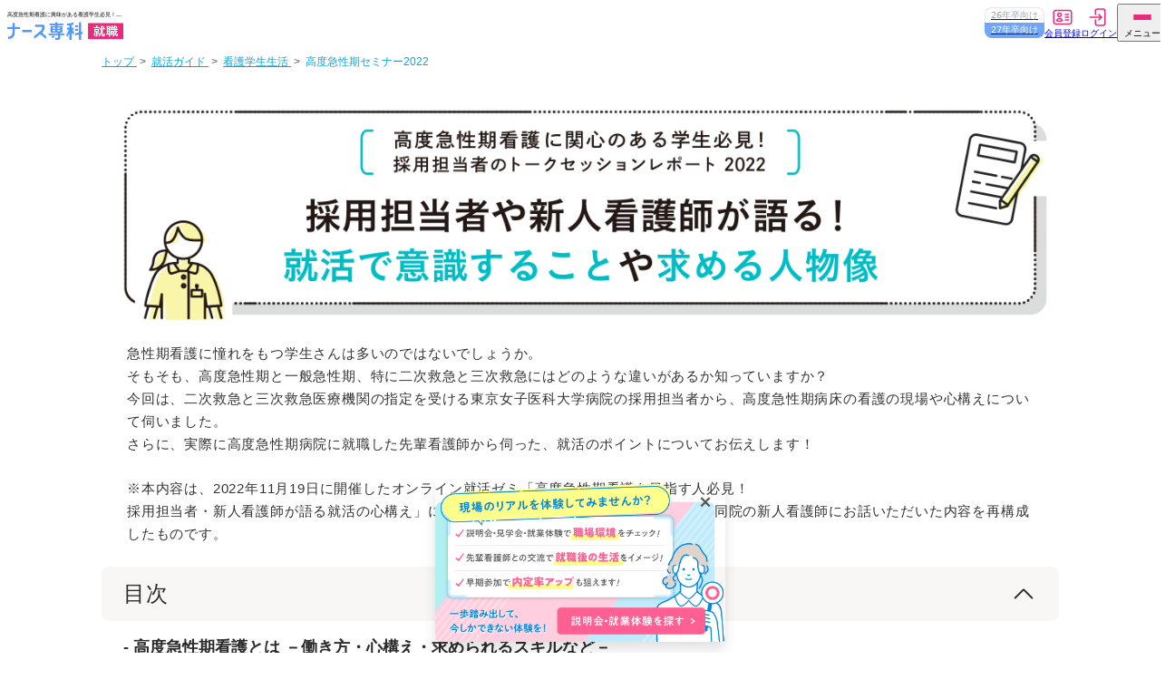

--- FILE ---
content_type: text/html; charset=utf-8
request_url: https://recruit.nurse-senka.com/html/highly-acute-phase-3.html
body_size: 33123
content:
<!DOCTYPE html PUBLIC "-//W3C//DTD XHTML 1.0 Transitional//EN" "http://www.w3.org/TR/xhtml1/DTD/xhtml1-transitional.dtd">
<html xmlns="http://www.w3.org/1999/xhtml" xml:lang="ja" lang="ja" dir="ltr" xmlns:og="http://ogp.me/ns#" xmlns:fb="https://www.facebook.com/2008/fbml">
  <head>
    <meta http-equiv="Content-Type" content="text/html; charset=UTF-8" />
    <meta http-equiv="Content-Style-Type" content="text/css" />
    <meta http-equiv="Content-Script-Type" content="text/javascript" />
    <link rel="shortcut icon" type="image/x-icon" href="https://static.nurse-senka.com/v2/bff54743b8573651fe742236b3f5cb52269813a4/assets/favicon-c265dc85c8fbaaa0a98b7f2eb9629711b055576eed8df4e014427ba76eac06a0.ico" />
    <title>高度急性期看護に興味がある看護学生必見！採用担当者のトークセッションレポート2022（採用担当者や新人看護師が語る！就活で意識することや求める人物像）【ナース専科 就職】</title>
<meta name="description" content="高度急性期病院で働くうえでどういった心構えが必要か、就活のときに選ばれるためにどういったことをするべきかなど、高度急性期看護を目指す看護学生が知りたい内容について採用担当者や新人看護師のインタビューを行うセミナーを実施しました。高度急性期看護を目指す看護学生必須の内容です！">
<meta name="keywords" content="看護学生,就職,採用,病院,ナース,就活,就職活動,求人">
<link rel="canonical" href="https://recruit.nurse-senka.com/html/highly-acute-phase-3.html">
<meta property="fb:admin" content="100003066878828">
<meta name="twitter:card" content="summary_large_image">
<meta name="twitter:site" content="@nursesenka_navi">
<meta name="twitter:image" content="https://static.nurse-senka.com/img/ogp/ogp_highly-acute-phase-3.png">
<meta name="twitter:title" content="高度急性期看護に興味がある看護学生必見！採用担当者のトークセッションレポート2022（採用担当者や新人看護師が語る！就活で意識することや求める人物像）【ナース専科 就職】">
<meta name="twitter:description" content="高度急性期病院で働くうえでどういった心構えが必要か、就活のときに選ばれるためにどういったことをするべきかなど、高度急性期看護を目指す看護学生が知りたい内容について採用担当者や新人看護師のインタビューを行うセミナーを実施しました。高度急性期看護を目指す看護学生必須の内容です！">
<meta property="og:site_name" content="ナース専科 就職">
<meta property="og:type" content="article">
<meta property="og:image" content="https://static.nurse-senka.com/img/ogp/ogp_highly-acute-phase-3.png">
<meta property="og:title" content="高度急性期看護に興味がある看護学生必見！採用担当者のトークセッションレポート2022（採用担当者や新人看護師が語る！就活で意識することや求める人物像）【ナース専科 就職】">
<meta property="og:description" content="高度急性期病院で働くうえでどういった心構えが必要か、就活のときに選ばれるためにどういったことをするべきかなど、高度急性期看護を目指す看護学生が知りたい内容について採用担当者や新人看護師のインタビューを行うセミナーを実施しました。高度急性期看護を目指す看護学生必須の内容です！">
<meta property="og:url" content="https://recruit.nurse-senka.com/html/highly-acute-phase-3.html">
<meta name="robots" content="index,follow">
<meta name="author" content="SMS">
    <link rel="alternate" media="handheld" href="http://recruit.nurse-senka.com" />
    <link rel="stylesheet" media="screen,print" href="https://static.nurse-senka.com/css/style.css" />
    <link rel="stylesheet" media="screen,print" href="https://static.nurse-senka.com/css/ui.tabs.css" />
    <link rel="stylesheet" media="screen,print" href="https://static.nurse-senka.com/css/guide.css" />
    <link rel="stylesheet" media="screen,print" href="https://static.nurse-senka.com/css/contents.css" />
    <link rel="stylesheet" media="screen,print" href="https://static.nurse-senka.com/css/h-visit.css" />
    <link rel="stylesheet" media="screen,print" href="https://static.nurse-senka.com/css/r-education.css" />
    <link rel="stylesheet" media="screen,print" href="https://static.nurse-senka.com/css/topics_report.css" />
    <link rel="stylesheet" media="screen,print" href="https://static.nurse-senka.com/css/interview_manager.css" />
    <link rel="stylesheet" media="screen,print" href="https://static.nurse-senka.com/css/career.css" />
    <link rel="stylesheet" media="screen,print" href="https://static.nurse-senka.com/css/html/highly-acute-phase.css" />

    <link rel="stylesheet" media="all" href="https://static.nurse-senka.com/v2/bff54743b8573651fe742236b3f5cb52269813a4/assets/front/application-36ebcb2c57280bb39a55926e28f9fe2705eea9ff383da470b9d2edb10b363e59.css" />
    <script src="https://static.nurse-senka.com/v2/bff54743b8573651fe742236b3f5cb52269813a4/packs/stimulus_controllers-93d15470805c13ebe292.js" defer="defer"></script>
    <script src="https://static.nurse-senka.com/v2/bff54743b8573651fe742236b3f5cb52269813a4/assets/application-060f6fa00681288281405e7ae1e342c91e6cf8376c72e267a63614ac9e94cc7d.js"></script>
    <script src="https://static.nurse-senka.com/js/jquery.js" type="text/javascript"></script>
    <script src="https://static.nurse-senka.com/js/ui.tabs.js" type="text/javascript"></script>
    <script src="https://static.nurse-senka.com/js/custom-tabs.js" type="text/javascript"></script>
    <script src="https://static.nurse-senka.com/js/random.js" type="text/javascript"></script>
    <script src="https://static.nurse-senka.com/js/shuffleblock.js" type="text/javascript"></script>
    <script src="https://static.nurse-senka.com/js/loadtopicsreport.js" type="text/javascript"></script>
    <script src="https://static.nurse-senka.com/js/loadinterviewmanager.js" type="text/javascript"></script>
    <script src="https://static.nurse-senka.com/js/common.js" type="text/javascript"></script>
    <script src='https://cdnjs.cloudflare.com/ajax/libs/jquery.lazyload/1.9.1/jquery.lazyload.js'></script>
    
    <meta name="csrf-param" content="authenticity_token" />
<meta name="csrf-token" content="tSMitPch0bHEDCRwdjAHpNO0RKexTFP7CsMq/cUZ9c/6zPzOQbn5kWMPQ9KWAvuF2ptlYtK4Z01plvzLj5ZTtQ==" />
    
    
<!-- Anti-flicker snippet (recommended)  -->
<style>.async-hide { opacity: 0 !important} </style>
<script>
(function(a,s,y,n,c,h,i,d,e){s.className+=' '+y;h.start=1*new Date;
h.end=i=function(){s.className=s.className.replace(RegExp(' ?'+y),'')};
(a[n]=a[n]||[]).hide=h;setTimeout(function(){i();h.end=null},c);h.timeout=c;
})(window,document.documentElement,'async-hide','dataLayer',4000,
{'GTM-TJ9CS66':true});</script>

<!-- Google Tag Manager -->
<script>(function(w,d,s,l,i){w[l]=w[l]||[];w[l].push({'gtm.start':
new Date().getTime(),event:'gtm.js'});var f=d.getElementsByTagName(s)[0],
j=d.createElement(s),dl=l!='dataLayer'?'&l='+l:'';j.async=true;j.src=
'https://www.googletagmanager.com/gtm.js?id='+i+dl;f.parentNode.insertBefore(j,f);
})(window,document,'script','dataLayer','GTM-TJ9CS66');</script>
<!-- End Google Tag Manager -->

<!-- Global site tag (gtag.js) - Google Analytics -->
<script async src="https://www.googletagmanager.com/gtag/js?id=UA-138137014-1"></script>
<script>
  window.dataLayer = window.dataLayer || [];
  function gtag(){dataLayer.push(arguments);}
  gtag('js', new Date());

  gtag('config', 'UA-138137014-1', {
    send_page_view: false
  });

  function send_google_anlytics(event_category, event_action, event_label, value = 1) {
    if (!(event_category && event_action && event_label)) {
      console.log(`[send GA failed]event_category:${event_category}, event_action:${event_action}, event_label:${event_label}, value:${value}`)
      return;
    }
    gtag('event', event_action, {
      event_category,
      event_label,
      value,
    })
    console.log(`[send GA successed]event_category:${event_category}, event_action:${event_action}, event_label:${event_label}, value:${value}`)
  }
</script>

    <script>
  (function(w, d, s, l, i) {
    w[l] = w[l] || [];
    w[l].push({
      'gtm.start':
        new Date().getTime(), event: 'gtm.js'
    });
    var f = d.getElementsByTagName(s)[0],
      j = d.createElement(s), dl = l != 'dataLayer' ? '&l=' + l : '';
    j.async = true;
    j.src =
      'https://www.googletagmanager.com/gtm.js?id=' + i + dl;
    f.parentNode.insertBefore(j, f);
  })(window, document, 'script', 'dataLayer', 'GTM-PPC8SQHK');
</script>

      <!-- Start KARTE Tag -->
  <script>!function(n){if(!window[n]){var o=window[n]=function(){var n=[].slice.call(arguments);return o.x?o.x.apply(0,n):o.q.push(n)};o.q=[],o.i=Date.now(),o.allow=function(){o.o="allow"},o.deny=function(){o.o="deny"}}}("krt")</script>
  <script async src="https://cdn-edge.karte.io/92670de6fde82ff0cf04b2e53b5e09c8/edge.js"></script>
  <!-- End KARTE Tag -->





  <script src="https://cdn-blocks.karte.io/92670de6fde82ff0cf04b2e53b5e09c8/builder.js"></script>

  </head>
  <body>
    <noscript>
  <iframe src="https://www.googletagmanager.com/ns.html?id=GTM-PPC8SQHK"
          height="0" width="0" style="display:none;visibility:hidden">
  </iframe>
</noscript>

    <div id="wrapper">
      <div data-controller="shadow-dom">
  <template>
    <style>
      :host {
        all: initial;
      }
    </style>
    <link rel="stylesheet" media="screen,print" href="https://static.nurse-senka.com/v2/bff54743b8573651fe742236b3f5cb52269813a4/assets/tailwind-7bf2aadf9079a360350d3554d531dd9cf2564379a23d5f11f14a44751e338461.css" data-turbo-track="reload" />
    <div class="twp relative mx-auto max-w-7xl" data-stimulus-root>
      <div class="relative">
  <header
  class="twp"
  data-controller="hamburger-menu"
  data-hamburger-menu-hamburger-line-open-class="rotate-45 translate-y-1.5"
  data-hamburger-menu-hamburger-line-hidden-class="opacity-0"
  data-hamburger-menu-hamburger-line-close-class="-rotate-45 -translate-y-1.5"
>
  <div class="relative z-[10001] flex w-full gap-1 bg-white px-2 py-1">
    <div>
      <div class="flex h-full w-32 flex-col items-center justify-center">
          <h1
            class="w-full overflow-hidden text-ellipsis whitespace-nowrap p-0 text-[6px] font-normal leading-normal text-black"
          >
            高度急性期看護に興味がある看護学生必見！採用担当者のトークセッションレポート2022（採用担当者や新人看護師が語る！就活で意識することや求める人物像）【ナース専科 就職】
          </h1>
        <a data-ga4-ui-name="header-logo_show" href="/">
          <img alt="ナース専科 就職" class="h-5" src="https://static.nurse-senka.com/v2/bff54743b8573651fe742236b3f5cb52269813a4/assets/header_logo-fcd544eadef23882884092d2732414d5c4e9b54faf2ae52429aa2ce3d98d3ef6.png" />
</a>      </div>
    </div>
    <div class="ml-auto flex gap-2">
        <a class="flex flex-col items-center justify-center cursor-pointer" data-ga4-ui-name="header-year-change_show" href="/2026">
      <div
        class="border border-solid whitespace-nowrap px-1.5 py-0.5 text-xxs leading-tight border-b-0 rounded-t-lg border-gray-200 bg-white text-gray-400"
      >
        26年卒向け
      </div>
      <div
        class="border border-solid whitespace-nowrap px-1.5 py-0.5 text-xxs leading-tight border-t-0 rounded-b-lg bg-primary-light text-white border-transparent"
      >
        27年卒向け
      </div>
</a>
        <a class="flex cursor-pointer flex-col items-center justify-center" href="/user/form?actid=header">
  <div class="[&>svg]:stroke-secondary-main">
          <svg xmlns="http://www.w3.org/2000/svg" fill="none" viewBox="0 0 24 24" stroke-width="1.5" stroke="currentColor" class="size-6">
  <path stroke-linecap="round" stroke-linejoin="round" d="M15 9h3.75M15 12h3.75M15 15h3.75M4.5 19.5h15a2.25 2.25 0 0 0 2.25-2.25V6.75A2.25 2.25 0 0 0 19.5 4.5h-15a2.25 2.25 0 0 0-2.25 2.25v10.5A2.25 2.25 0 0 0 4.5 19.5Zm6-10.125a1.875 1.875 0 1 1-3.75 0 1.875 1.875 0 0 1 3.75 0Zm1.294 6.336a6.721 6.721 0 0 1-3.17.789 6.721 6.721 0 0 1-3.168-.789 3.376 3.376 0 0 1 6.338 0Z" />
</svg>


</div>
  <span class="text-xxs whitespace-nowrap"> 会員登録 </span>
</a>        <a class="flex cursor-pointer flex-col items-center justify-center" href="/login?actid=header">
  <div class="[&>svg]:stroke-secondary-main">
          <svg xmlns="http://www.w3.org/2000/svg" fill="none" viewBox="0 0 24 24" stroke-width="1.5" stroke="currentColor" class="size-6">
  <path stroke-linecap="round" stroke-linejoin="round" d="M8.25 9V5.25A2.25 2.25 0 0 1 10.5 3h6a2.25 2.25 0 0 1 2.25 2.25v13.5A2.25 2.25 0 0 1 16.5 21h-6a2.25 2.25 0 0 1-2.25-2.25V15M12 9l3 3m0 0-3 3m3-3H2.25" />
</svg>

</div>
  <span class="text-xxs whitespace-nowrap"> ログイン </span>
</a>
      <button
        data-action="click->hamburger-menu#toggleMenu"
        data-hamburger-menu-target="button"
        class="flex cursor-pointer flex-col items-center justify-center"
      >
        <div class="[&>svg]:stroke-secondary-main relative h-6 w-6">
          <div
            data-hamburger-menu-target="hamburgerIcon"
            class="flex h-6 w-6 flex-col items-center justify-center gap-1"
          >
            <span
              class="bg-secondary-main block h-0.5 w-5 rounded transition-all duration-300 ease-in-out"
            >
              &nbsp;
            </span>
            <span
              class="bg-secondary-main block h-0.5 w-5 rounded transition-all duration-300 ease-in-out"
            >
              &nbsp;
            </span>
            <span
              class="bg-secondary-main block h-0.5 w-5 rounded transition-all duration-300 ease-in-out"
            >
              &nbsp;
            </span>
          </div>
        </div>
        <span class="text-xxs whitespace-nowrap">メニュー</span>
      </button>
    </div>
  </div>
  <div
  data-hamburger-menu-target="menu"
  data-action="click->hamburger-menu#hideMenu"
  class="absolute inset-0 z-[10000] mx-auto hidden h-dvh bg-black bg-opacity-30 p-4 pt-16"
>
  <div
    class="flex max-h-full flex-col gap-y-10 overflow-y-auto rounded-lg bg-white px-4 pb-10 pt-4"
  >
    <div class="grid gap-4">
      <div
  class="divide-y divide-gray-200 overflow-hidden rounded-lg border border-solid border-gray-200 shadow-md"
>
  
          <a href="/establishment/search?actid=hbmenu" class="relative flex items-center gap-2 p-4 pr-2">
  <span class="p-2">               <svg
  width="24"
  height="24"
  viewBox="0 0 24 24"
  fill="none"
  xmlns="http://www.w3.org/2000/svg"
>
  <g clip-path="url(#clip0_11007_87113)">
    <path
      d="M8.87372 17.7474C6.38908 17.7474 4.30034 16.8874 2.5802 15.1672C0.860068 13.4471 0 11.3447 0 8.87372C0 6.40273 0.860068 4.30034 2.5802 2.5802C4.30034 0.860068 6.38908 0 8.87372 0C11.3584 0 13.4471 0.860068 15.1672 2.5802C16.8874 4.30034 17.7474 6.40273 17.7474 8.87372C17.7474 9.87031 17.5836 10.8259 17.2696 11.7133C16.9556 12.6007 16.5188 13.3925 15.9727 14.0751L23.6177 21.7201C23.8635 21.9659 24 22.2935 24 22.6758C24 23.058 23.8771 23.3857 23.6177 23.6314C23.3584 23.8771 23.0444 24.0137 22.6621 24.0137C22.2799 24.0137 21.9522 23.8908 21.7065 23.6314L14.0614 15.9863C13.3788 16.5324 12.587 16.9693 11.6997 17.2833C10.8123 17.5973 9.87031 17.7611 8.86007 17.7611L8.87372 17.7474ZM8.87372 16.5597C11.0034 16.5597 12.8191 15.8089 14.3208 14.3208C15.8225 12.8328 16.5597 11.0171 16.5597 8.87372C16.5597 6.73038 15.8089 4.92833 14.3208 3.42662C12.8328 1.92491 11.0171 1.18771 8.87372 1.18771C6.73038 1.18771 4.92833 1.93857 3.42662 3.42662C1.92491 4.91468 1.18771 6.73038 1.18771 8.87372C1.18771 11.0171 1.93857 12.8191 3.42662 14.3208C4.91468 15.8225 6.73038 16.5597 8.87372 16.5597Z"
      fill="#FF9AB9"
    />
    <path
      d="M13.1061 3.46753H4.91499C4.16414 3.46753 3.5498 4.08186 3.5498 4.83272V13.0238C3.5498 13.7747 4.16414 14.389 4.91499 14.389H13.1061C13.857 14.389 14.4713 13.7747 14.4713 13.0238V4.83272C14.4713 4.08186 13.857 3.46753 13.1061 3.46753ZM12.4235 10.0614H10.1437V12.3412H7.8638V10.0614H5.58393V7.78152H7.8638V5.50166H10.1437V7.78152H12.4235V10.0614Z"
      fill="#FF9AB9"
    />
  </g>
  <defs>
    <clipPath id="clip0_11007_87113">
      <rect width="24" height="24" fill="white" />
    </clipPath>
  </defs>
</svg>

 </span>
  <span class="flex-1 text-sm">病院検索</span>
  <span class="text-secondary-light ml-auto">
    <svg xmlns="http://www.w3.org/2000/svg" fill="none" viewBox="0 0 24 24" stroke-width="1.5" stroke="currentColor" class="size-6">
  <path stroke-linecap="round" stroke-linejoin="round" d="m8.25 4.5 7.5 7.5-7.5 7.5" />
</svg>


  </span>
</a>
          <a href="/fair/search?actid=hbmenu" class="relative flex items-center gap-2 p-4 pr-2">
  <span class="p-2">               <svg
  width="24"
  height="22"
  viewBox="0 0 24 22"
  fill="none"
  xmlns="http://www.w3.org/2000/svg"
>
  <g clip-path="url(#clip0_11007_87146)">
    <path
      d="M23.2009 21.2253C23.0977 21.3876 22.9173 21.475 22.6724 21.5C22.4275 21.525 22.2084 21.4376 22.015 21.2503L19.4372 18.7533H6.84425C6.21267 18.7533 5.68421 18.541 5.23308 18.104C4.78195 17.6671 4.56284 17.1552 4.56284 16.5434V15.7693H18.5865C19.2309 15.7693 19.7723 15.5446 20.2363 15.1076C20.6874 14.6706 20.9194 14.1338 20.9194 13.5095V4.8698H21.7186C22.3502 4.8698 22.8786 5.08204 23.3298 5.51902C23.7809 5.956 24 6.4679 24 7.07967V20.4388C24 20.6635 23.9227 20.8633 23.768 21.0006C23.6133 21.1504 23.42 21.2253 23.2137 21.2253H23.2009ZM1.9334 13.1724L3.7637 11.3995H16.0215C16.1375 11.3995 16.2277 11.3621 16.305 11.2872C16.3824 11.2122 16.4211 11.1249 16.4211 11.0125V2.75981C16.4211 2.64744 16.3824 2.56005 16.305 2.48514C16.2277 2.41023 16.1375 2.37277 16.0215 2.37277H2.33298C2.21697 2.37277 2.12675 2.41023 2.04941 2.48514C1.97207 2.56005 1.9334 2.64744 1.9334 2.75981V13.1724ZM1.16004 16.1064C0.863587 16.1064 0.592911 16.0065 0.360902 15.7943C0.128894 15.582 0 15.3074 0 14.9578V2.75981C0 2.13555 0.232009 1.61118 0.683136 1.16171C1.13426 0.724732 1.68851 0.5 2.33298 0.5H16.0215C16.666 0.5 17.2073 0.724732 17.6713 1.16171C18.1224 1.59869 18.3545 2.13555 18.3545 2.75981V11.025C18.3545 11.6492 18.1224 12.1736 17.6713 12.6231C17.2202 13.06 16.666 13.2848 16.0215 13.2848H4.56284L1.98496 15.7818C1.86896 15.8942 1.74006 15.9816 1.59828 16.044C1.4565 16.0939 1.31472 16.1314 1.16004 16.1314V16.1064Z"
      fill="#FF9AB9"
    />
    <circle cx="5.4" cy="6.9" r="1.4" fill="#FF9AB9" />
    <circle cx="9.4" cy="6.9" r="1.4" fill="#FF9AB9" />
    <circle cx="13.4" cy="6.9" r="1.4" fill="#FF9AB9" />
  </g>
  <defs>
    <clipPath id="clip0_11007_87146">
      <rect width="24" height="21" fill="white" transform="translate(0 0.5)" />
    </clipPath>
  </defs>
</svg>

 </span>
  <span class="flex-1 text-sm">合同就職説明会・オンライン講座</span>
  <span class="text-secondary-light ml-auto">
    <svg xmlns="http://www.w3.org/2000/svg" fill="none" viewBox="0 0 24 24" stroke-width="1.5" stroke="currentColor" class="size-6">
  <path stroke-linecap="round" stroke-linejoin="round" d="m8.25 4.5 7.5 7.5-7.5 7.5" />
</svg>


  </span>
</a>
          <a href="/meeting?actid=hbmenu" class="relative flex items-center gap-2 p-4 pr-2">
  <span class="p-2">               <svg
  width="24"
  height="24"
  viewBox="0 0 24 24"
  fill="none"
  xmlns="http://www.w3.org/2000/svg"
>
  <path
    fill-rule="evenodd"
    clip-rule="evenodd"
    d="M5.62154 0C6.24 0 6.74769 0.507692 6.74769 1.12615V3H17.2431V1.12615C17.2431 0.507692 17.7508 0 18.3692 0C18.9877 0 19.4954 0.507692 19.4954 1.12615V3H19.8738C22.1538 3 24 4.84615 24 7.12615V19.8738C24 22.1538 22.1538 24 19.8738 24H4.12615C1.84615 24 0 22.1538 0 19.8738V7.12615C0 4.84615 1.84615 3 4.12615 3H4.50462V1.12615C4.50462 0.507692 5.01231 0 5.63077 0H5.62154ZM3.41538 8.25231C2.38154 8.25231 1.54154 9.09231 1.54154 10.1262V19.3385C1.54154 21.0646 2.94462 22.4677 4.67077 22.4677H19.3385C21.0646 22.4677 22.4677 21.0646 22.4677 19.3385V10.1262C22.4677 9.09231 21.6277 8.25231 20.5938 8.25231H3.41538Z"
    fill="#FF9AB9"
  />
  <path
    d="M20.8257 13.4585L18.7857 14.1969C18.5827 14.2708 18.3888 14.28 18.2134 14.2154C18.038 14.16 17.918 14.0585 17.8534 13.9015C17.798 13.7446 17.8165 13.5877 17.918 13.4308C18.0103 13.2739 18.1673 13.1539 18.3703 13.08L20.4103 12.3415C20.6134 12.2677 20.8073 12.2585 20.9827 12.3231C21.158 12.3785 21.278 12.48 21.3427 12.6369C21.398 12.7939 21.3796 12.9508 21.278 13.1077C21.1857 13.2646 21.0288 13.3846 20.8257 13.4585ZM17.8996 17.88C17.9734 17.7046 18.1027 17.5662 18.2873 17.4831C18.4719 17.3908 18.6657 17.3631 18.8688 17.4L20.8442 17.7508C21.0565 17.7877 21.195 17.8708 21.2688 18.0092C21.3519 18.1477 21.3519 18.3046 21.2688 18.48C21.195 18.6554 21.0657 18.7939 20.8811 18.8769C20.6965 18.9692 20.5027 18.9969 20.2996 18.96L18.3242 18.6092C18.1119 18.5723 17.9734 18.4892 17.8996 18.3508C17.8165 18.2123 17.8165 18.0554 17.8996 17.88ZM17.6319 9.03693L16.3488 10.5785C16.2103 10.7354 16.0534 10.8369 15.8503 10.8831C15.6473 10.9292 15.4719 10.9108 15.2965 10.8277C15.1211 10.7354 15.0288 10.6246 15.0011 10.4585C14.9734 10.3015 15.0288 10.1446 15.158 9.9877L16.4411 8.44616C16.5796 8.28924 16.7365 8.1877 16.9396 8.14155C17.1427 8.09539 17.318 8.11385 17.4934 8.19693C17.6688 8.28924 17.7611 8.40001 17.7888 8.56616C17.8165 8.72308 17.7611 8.88001 17.6319 9.03693ZM6.33342 20.28L5.35496 20.64C4.87496 20.8154 4.42265 20.8246 3.97958 20.6954C3.54573 20.5569 3.25958 20.2985 3.12112 19.9292L2.70573 18.7846C2.56727 18.4154 2.63188 18.0369 2.87188 17.6492C3.11188 17.2615 3.48112 16.9846 3.96112 16.8092L7.69035 15.4523L10.1827 12.9785C10.4227 12.7385 10.718 12.6277 11.0596 12.6554C11.4103 12.6831 11.6227 12.8215 11.715 13.08L13.6996 18.5354C13.7919 18.7846 13.718 19.0431 13.4688 19.2739C13.2196 19.5139 12.9334 19.6246 12.5919 19.5969L9.09342 19.3015L7.79188 19.7723L8.65035 22.1169C8.70573 22.2739 8.68727 22.4308 8.58573 22.5877C8.49342 22.7446 8.3365 22.8646 8.13342 22.9385C7.93035 23.0123 7.7365 23.0215 7.56111 22.9569C7.38573 22.9015 7.26573 22.8 7.20112 22.6431L6.34265 20.2985L6.33342 20.28ZM11.9365 18.2492L10.5334 14.4L8.46573 16.4215L4.35804 17.9169C4.28419 17.9446 4.21958 17.9908 4.18265 18.0646C4.14573 18.1385 4.11804 18.1939 4.14573 18.2585L4.56112 19.4031C4.57958 19.4585 4.63496 19.5046 4.71804 19.5231C4.79188 19.5508 4.86573 19.5508 4.94881 19.5231L9.06573 18.0277L11.9457 18.2492H11.9365ZM14.8627 17.6308L13.1734 12.9785C13.6442 13.1077 14.078 13.3292 14.4473 13.6431C14.8257 13.9569 15.1027 14.3631 15.278 14.8431C15.4534 15.3231 15.4996 15.8123 15.4165 16.2923C15.3334 16.7815 15.1488 17.2246 14.8627 17.6215V17.6308Z"
    fill="#FF9AB9"
  />
</svg>

 </span>
  <span class="flex-1 text-sm">病院イベント</span>
  <span class="text-secondary-light ml-auto">
    <svg xmlns="http://www.w3.org/2000/svg" fill="none" viewBox="0 0 24 24" stroke-width="1.5" stroke="currentColor" class="size-6">
  <path stroke-linecap="round" stroke-linejoin="round" d="m8.25 4.5 7.5 7.5-7.5 7.5" />
</svg>


  </span>
</a>
          <a href="/content/interest?actid=hbmenu" class="relative flex items-center gap-2 p-4 pr-2">
  <span class="p-2">               <svg
  width="22"
  height="24"
  viewBox="0 0 22 24"
  fill="none"
  xmlns="http://www.w3.org/2000/svg"
>
  <g clip-path="url(#clip0_11007_87222)">
    <path
      d="M9.35307 14.1474L9.43911 15.0063C9.4514 15.1579 9.51285 15.2842 9.61117 15.3853C9.7095 15.4863 9.84469 15.5368 9.99218 15.5368H10.8894C11.0369 15.5368 11.1721 15.4863 11.2704 15.3853C11.3687 15.2842 11.4302 15.1579 11.4425 15.0063L11.5285 14.1474C11.7743 14.0842 11.9955 13.9958 12.2168 13.8695C12.4257 13.7432 12.6101 13.6042 12.7575 13.4147L13.5073 13.7684C13.6302 13.8316 13.7654 13.8442 13.9006 13.8063C14.0358 13.7684 14.1464 13.68 14.2201 13.5537L14.6749 12.7579C14.7486 12.6316 14.7732 12.4926 14.7486 12.3537C14.724 12.2147 14.6503 12.1011 14.5397 12L13.876 11.4947C13.962 11.2421 14.0112 10.9768 14.0112 10.7242C14.0112 10.4716 13.962 10.2063 13.876 9.95368L14.5397 9.44842C14.6503 9.34737 14.724 9.23368 14.7486 9.09474C14.7732 8.95579 14.7486 8.82947 14.6749 8.69053L14.2201 7.89474C14.1464 7.76842 14.0358 7.68 13.9006 7.64211C13.7654 7.60421 13.6302 7.61684 13.5073 7.68L12.7575 8.03368C12.6101 7.85684 12.4257 7.70526 12.2168 7.57895C12.0078 7.45263 11.7743 7.36421 11.5285 7.30105L11.4425 6.44211C11.4302 6.29053 11.3687 6.16421 11.2704 6.06316C11.1721 5.96211 11.0369 5.91158 10.8894 5.91158H9.99218C9.84469 5.91158 9.7095 5.96211 9.61117 6.06316C9.51285 6.16421 9.4514 6.29053 9.43911 6.44211L9.35307 7.30105C9.10726 7.36421 8.88603 7.45263 8.6648 7.57895C8.45587 7.70526 8.27151 7.84421 8.12402 8.03368L7.3743 7.68C7.2514 7.61684 7.1162 7.60421 6.98101 7.64211C6.84581 7.68 6.7352 7.76842 6.66145 7.89474L6.2067 8.69053C6.13296 8.81684 6.10838 8.95579 6.13296 9.09474C6.15754 9.23368 6.23128 9.34737 6.3419 9.44842L7.00559 9.95368C6.91955 10.2063 6.87039 10.4716 6.87039 10.7242C6.87039 10.9768 6.91955 11.2421 7.00559 11.4947L6.3419 12C6.23128 12.1011 6.15754 12.2147 6.13296 12.3537C6.10838 12.4926 6.13296 12.6189 6.2067 12.7579L6.66145 13.5537C6.7352 13.68 6.84581 13.7684 6.98101 13.8063C7.1162 13.8442 7.2514 13.8316 7.3743 13.7684L8.12402 13.4147C8.27151 13.5916 8.45587 13.7432 8.6648 13.8695C8.87374 13.9958 9.10726 14.0842 9.35307 14.1474ZM10.4469 12.8589C9.86927 12.8589 9.38994 12.6568 8.98436 12.24C8.57877 11.8232 8.38212 11.3305 8.38212 10.7368C8.38212 10.1432 8.57877 9.65053 8.98436 9.23368C9.38994 8.81684 9.86927 8.61474 10.4469 8.61474C11.0246 8.61474 11.5039 8.81684 11.9095 9.23368C12.3151 9.65053 12.5117 10.1432 12.5117 10.7368C12.5117 11.3305 12.3151 11.8232 11.9095 12.24C11.5039 12.6568 11.0246 12.8589 10.4469 12.8589ZM3.68715 18.9095C2.51955 17.8105 1.61006 16.56 0.97095 15.1453C0.319553 13.7305 0 12.2526 0 10.7242C0 7.74316 1.02011 5.21684 3.04804 3.12C5.07598 1.04842 7.54637 0 10.4469 0C12.8313 0 14.9698 0.732632 16.8503 2.19789C18.7307 3.66316 19.9598 5.57053 20.5128 7.90737L21.9508 13.7305C22.0492 14.0968 21.9754 14.4126 21.7542 14.7158C21.533 15.0063 21.238 15.1579 20.8693 15.1579H18.4358V19.1874C18.4358 19.8189 18.2145 20.3495 17.7844 20.8042C17.3542 21.2589 16.8257 21.4737 16.2112 21.4737H13.5196V23.0526C13.5196 23.3179 13.4335 23.5453 13.2492 23.7221C13.0771 23.8989 12.8559 24 12.5978 24C12.3397 24 12.1184 23.9116 11.9464 23.7221C11.7743 23.5453 11.676 23.3179 11.676 23.0526V20.7284C11.676 20.4 11.7866 20.1221 11.9955 19.9074C12.2045 19.6926 12.4749 19.5789 12.7821 19.5789H16.2112C16.3218 19.5789 16.4078 19.5411 16.4816 19.4653C16.5553 19.3895 16.5922 19.3011 16.5922 19.1874V14.4C16.5922 14.0716 16.7028 13.8063 16.9117 13.5916C17.1207 13.3768 17.3911 13.2632 17.6983 13.2632H19.9106L18.743 8.36211C18.276 6.44211 17.2682 4.87579 15.7196 3.68842C14.1709 2.48842 12.4134 1.89474 10.4469 1.89474C8.07486 1.89474 6.04693 2.75368 4.36313 4.45895C2.67933 6.16421 1.84358 8.24842 1.84358 10.6863C1.84358 11.9495 2.08939 13.1495 2.5933 14.2863C3.09721 15.4232 3.81006 16.4337 4.73184 17.3179L5.53073 18.0758V23.0653C5.53073 23.3305 5.44469 23.5579 5.26034 23.7347C5.08827 23.9116 4.86704 24.0126 4.60894 24.0126C4.35084 24.0126 4.12961 23.9242 3.95754 23.7347C3.78547 23.5579 3.68715 23.3305 3.68715 23.0653V18.9221V18.9095Z"
      fill="#FF9AB9"
    />
  </g>
  <defs>
    <clipPath id="clip0_11007_87222">
      <rect width="22" height="24" fill="white" />
    </clipPath>
  </defs>
</svg>

 </span>
  <span class="flex-1 text-sm">適職診断</span>
  <span class="text-secondary-light ml-auto">
    <svg xmlns="http://www.w3.org/2000/svg" fill="none" viewBox="0 0 24 24" stroke-width="1.5" stroke="currentColor" class="size-6">
  <path stroke-linecap="round" stroke-linejoin="round" d="m8.25 4.5 7.5 7.5-7.5 7.5" />
</svg>


  </span>
</a>
          <a href="/html/content/job-hunting?actid=hbmenu" class="relative flex items-center gap-2 p-4 pr-2">
  <span class="p-2">               <svg
  width="24"
  height="24"
  viewBox="0 0 24 24"
  fill="none"
  xmlns="http://www.w3.org/2000/svg"
>
  <g clip-path="url(#clip0_11007_87257)">
    <path
      d="M5.97619 20.7023C6.88524 20.7023 7.76143 20.8029 8.62667 21.0153C9.49191 21.2277 10.3352 21.5519 11.1786 21.999V11.0106C10.4119 10.4964 9.57952 10.1164 8.68143 9.85926C7.78333 9.60216 6.88524 9.4792 5.97619 9.4792C5.31905 9.4792 4.70571 9.53509 4.13619 9.63569C3.56667 9.7363 2.97524 9.91515 2.37286 10.1499C2.28524 10.1834 2.23048 10.217 2.19762 10.2729C2.16476 10.3288 2.14286 10.3846 2.14286 10.4517V21.0265C2.14286 21.1271 2.17571 21.2053 2.25238 21.25C2.3181 21.2948 2.39476 21.3059 2.48238 21.2612C2.99714 21.0824 3.54476 20.937 4.12524 20.8476C4.70571 20.747 5.31905 20.7023 5.97619 20.7023ZM12.8214 22.0102C13.6648 21.563 14.519 21.2277 15.3733 21.0265C16.2276 20.8141 17.1148 20.7135 18.0238 20.7135C18.681 20.7135 19.2943 20.7582 19.8748 20.8588C20.4552 20.9594 21.0029 21.0935 21.5176 21.2724C21.6052 21.3059 21.6819 21.3059 21.7476 21.2612C21.8133 21.2165 21.8571 21.1383 21.8571 21.0377V10.4629C21.8571 10.3958 21.8352 10.3399 21.8024 10.2952C21.7695 10.2505 21.7038 10.2058 21.6271 10.1611C21.0248 9.92633 20.4333 9.74748 19.8638 9.64687C19.2943 9.54627 18.681 9.49037 18.0238 9.49037C17.1148 9.49037 16.2167 9.61334 15.3186 9.87044C14.4205 10.1275 13.5881 10.5076 12.8214 11.0218V22.0102ZM12 23.9999C11.7919 23.9999 11.5838 23.9776 11.3976 23.9217C11.2114 23.8658 11.0362 23.7987 10.8719 23.7093C10.1162 23.2733 9.32762 22.9492 8.50619 22.7256C7.68476 22.502 6.84143 22.3902 5.97619 22.3902C5.30809 22.3902 4.65095 22.4685 4.00476 22.6138C3.35857 22.7703 2.73429 22.9827 2.14286 23.2845C1.74857 23.4634 1.37619 23.441 1.02571 23.1951C0.675238 22.9492 0.5 22.6026 0.5 22.1555V10.0158C0.5 9.76983 0.565714 9.54627 0.68619 9.33388C0.806667 9.12149 0.981905 8.96499 1.2119 8.87556C1.95667 8.50668 2.72333 8.2384 3.53381 8.05954C4.34429 7.88069 5.15476 7.79126 5.98714 7.79126C7.04952 7.79126 8.09 7.93658 9.10857 8.2384C10.1271 8.54021 11.091 8.97617 12.011 9.55745C12.931 8.97617 13.8948 8.54021 14.9133 8.2384C15.9319 7.93658 16.9724 7.79126 18.0348 7.79126C18.8671 7.79126 19.6776 7.88069 20.4881 8.05954C21.2986 8.2384 22.0652 8.50668 22.81 8.87556C23.04 8.96499 23.2152 9.12149 23.3357 9.33388C23.4562 9.54627 23.5219 9.76983 23.5219 10.0158V22.1555C23.5219 22.6026 23.3357 22.938 22.9743 23.1727C22.6129 23.4075 22.2186 23.4298 21.8133 23.251C21.2219 22.9603 20.6086 22.7479 19.9733 22.6026C19.3381 22.4573 18.6919 22.3791 18.0457 22.3791C17.1805 22.3791 16.3371 22.4908 15.5157 22.7144C14.6943 22.938 13.9057 23.2622 13.15 23.6981C12.9857 23.7875 12.8105 23.8658 12.6243 23.9105C12.4381 23.9664 12.241 23.9887 12.0219 23.9887L12 23.9999Z"
      fill="#FF9AB9"
    />
    <path
      d="M11.9671 11.1896C11.8247 11.1896 11.6824 11.1672 11.54 11.1113C11.3976 11.0554 11.2662 10.9772 11.1676 10.8654L10.2147 9.9823C9.04283 8.88682 7.99141 7.81369 7.07141 6.76293C6.15141 5.71216 5.69141 4.58314 5.69141 3.37587C5.69141 2.41453 6.00903 1.60969 6.64426 0.97252C7.2795 0.324173 8.06807 0 8.99903 0C9.53569 0 10.0614 0.122962 10.5762 0.380065C11.1019 0.62599 11.5619 1.03959 11.9781 1.59851C12.3833 1.02841 12.8543 0.62599 13.38 0.380065C13.9057 0.134141 14.4314 0 14.9571 0C15.899 0 16.6876 0.324173 17.3119 0.97252C17.9471 1.62087 18.2647 2.42571 18.2647 3.37587C18.2647 4.59432 17.7938 5.73451 16.8628 6.79646C15.9209 7.85841 14.8805 8.92035 13.7305 9.9823L12.7885 10.8542C12.679 10.966 12.5585 11.0442 12.4052 11.1001C12.2628 11.156 12.1205 11.1784 11.9781 11.1784L11.9671 11.1896ZM11.5181 2.77224C11.1785 2.24686 10.8171 1.85561 10.4447 1.60969C10.0724 1.36376 9.63426 1.2408 9.14141 1.2408C8.51712 1.2408 7.99141 1.45319 7.57522 1.87797C7.15903 2.30275 6.95093 2.83931 6.95093 3.47648C6.95093 3.99068 7.11522 4.52725 7.44379 5.08617C7.77236 5.64509 8.1776 6.20401 8.67045 6.76293C9.16331 7.32184 9.68903 7.85841 10.2695 8.39497C10.839 8.92035 11.3757 9.4122 11.8576 9.87052C11.8905 9.90405 11.9343 9.91523 11.989 9.91523C12.0328 9.91523 12.0766 9.90405 12.1205 9.87052C12.6133 9.4122 13.139 8.92035 13.7085 8.39497C14.2781 7.86959 14.8147 7.32184 15.3076 6.76293C15.8005 6.20401 16.2057 5.64509 16.5343 5.08617C16.8628 4.52725 17.0271 3.99068 17.0271 3.47648C17.0271 2.83931 16.819 2.30275 16.4028 1.87797C15.9866 1.45319 15.4609 1.2408 14.8366 1.2408C14.3438 1.2408 13.9057 1.36376 13.5333 1.60969C13.1609 1.85561 12.7995 2.24686 12.46 2.77224C12.4052 2.85049 12.3395 2.91756 12.2628 2.96227C12.1862 3.00699 12.0985 3.02934 12.0109 3.02934C11.9233 3.02934 11.8357 3.00699 11.759 2.96227C11.6824 2.91756 11.6166 2.86167 11.5619 2.77224H11.5181Z"
      fill="#FF9AB9"
    />
  </g>
  <defs>
    <clipPath id="clip0_11007_87257">
      <rect width="23" height="24" fill="white" transform="translate(0.5)" />
    </clipPath>
  </defs>
</svg>

 </span>
  <span class="flex-1 text-sm">就活ガイド</span>
  <span class="text-secondary-light ml-auto">
    <svg xmlns="http://www.w3.org/2000/svg" fill="none" viewBox="0 0 24 24" stroke-width="1.5" stroke="currentColor" class="size-6">
  <path stroke-linecap="round" stroke-linejoin="round" d="m8.25 4.5 7.5 7.5-7.5 7.5" />
</svg>


  </span>
</a>
          <a href="/html/content/knowledge?actid=hbmenu" class="relative flex items-center gap-2 p-4 pr-2">
  <span class="p-2">               <svg
  width="24"
  height="24"
  viewBox="0 0 24 24"
  fill="none"
  xmlns="http://www.w3.org/2000/svg"
>
  <g clip-path="url(#clip0_11007_87297)">
    <path
      d="M10.0344 24C8.56163 24 7.29923 23.4783 6.26938 22.4459C5.22845 21.4135 4.70799 20.148 4.70799 18.6716V18.1832C3.51204 18.0277 2.51541 17.4949 1.70703 16.5846C0.898652 15.6744 0.5 14.5865 0.5 13.3432V9.03607C0.5 8.81406 0.577516 8.61424 0.732547 8.45883C0.887578 8.30342 1.07583 8.22571 1.30838 8.22571H3.16875V8.0037C3.16875 7.81498 3.23519 7.65957 3.35701 7.52636C3.48989 7.39315 3.64492 7.33765 3.83317 7.33765C4.02143 7.33765 4.17646 7.40425 4.30934 7.52636C4.43115 7.64847 4.49759 7.81498 4.49759 8.0037V9.77983C4.49759 9.96854 4.43115 10.124 4.30934 10.2572C4.17646 10.3793 4.02143 10.4459 3.83317 10.4459C3.64492 10.4459 3.48989 10.3793 3.35701 10.2572C3.23519 10.124 3.16875 9.96854 3.16875 9.77983V9.55781H1.83991V13.3321C1.83991 14.309 2.1832 15.1415 2.88084 15.8409C3.57848 16.5402 4.409 16.8844 5.38349 16.8844C6.35797 16.8844 7.18849 16.5402 7.88613 15.8409C8.58377 15.1415 8.92706 14.309 8.92706 13.3321V9.55781H7.59822V9.77983C7.59822 9.96854 7.53178 10.124 7.40997 10.2572C7.27708 10.3793 7.12205 10.4459 6.9338 10.4459C6.74555 10.4459 6.59052 10.3793 6.45763 10.2572C6.33582 10.124 6.26938 9.96854 6.26938 9.77983V8.0037C6.26938 7.81498 6.33582 7.65957 6.45763 7.52636C6.57944 7.39315 6.74555 7.33765 6.9338 7.33765C7.12205 7.33765 7.27708 7.40425 7.40997 7.52636C7.53178 7.64847 7.59822 7.81498 7.59822 8.0037V8.22571H9.45859C9.68007 8.22571 9.87939 8.30342 10.0344 8.45883C10.1895 8.61424 10.267 8.80296 10.267 9.03607V13.3432C10.267 14.5865 9.86832 15.6744 9.05994 16.5846C8.25156 17.4949 7.25493 18.0277 6.05898 18.1832V18.6716C6.05898 19.7817 6.44656 20.7253 7.22171 21.5023C7.99687 22.2794 8.93813 22.6679 10.0566 22.6679C11.175 22.6679 12.1052 22.2794 12.8804 21.5023C13.6555 20.7253 14.0431 19.7817 14.0431 18.6716V17.2396C13.578 17.0953 13.1904 16.8178 12.8914 16.4292C12.5924 16.0296 12.4374 15.5856 12.4374 15.0749C12.4374 14.4422 12.6589 13.9093 13.1018 13.4653C13.5448 13.0213 14.0763 12.7993 14.7075 12.7993C15.3387 12.7993 15.8702 13.0213 16.3132 13.4653C16.7561 13.9093 16.9776 14.4422 16.9776 15.0749C16.9776 15.5856 16.8226 16.0296 16.5236 16.4292C16.2246 16.8289 15.837 17.0953 15.3719 17.2396V18.6716C15.3719 20.148 14.8515 21.4135 13.8216 22.4459C12.7918 23.4783 11.5294 24 10.0566 24H10.0344ZM14.6854 16.0074C14.9511 16.0074 15.1726 15.9186 15.3498 15.7299C15.527 15.5412 15.6266 15.3302 15.6266 15.0638C15.6266 14.7974 15.538 14.5754 15.3498 14.3978C15.1726 14.2202 14.9511 14.1203 14.6854 14.1203C14.4196 14.1203 14.1981 14.2091 14.0209 14.3978C13.8438 14.5754 13.7441 14.7974 13.7441 15.0638C13.7441 15.3302 13.8327 15.5523 14.0209 15.7299C14.1981 15.9075 14.4196 16.0074 14.6854 16.0074Z"
      fill="#FF9AB9"
    />
    <path
      d="M14.7076 11.0342L15.5271 10.9454C15.66 10.9343 15.7818 10.8899 15.9036 10.8233C16.0143 10.7567 16.114 10.679 16.2026 10.568L21.8391 3.69656L19.879 2.09804L14.2979 8.96946C14.2093 9.08047 14.1429 9.20258 14.1096 9.32469C14.0764 9.44679 14.0653 9.58001 14.0764 9.71322L14.165 10.5791C14.1761 10.7123 14.2425 10.8233 14.3533 10.9121C14.464 11.0009 14.5858 11.0342 14.7187 11.0231L14.7076 11.0342ZM22.4481 2.94171L23.3672 1.76502C23.4669 1.64291 23.5112 1.5097 23.489 1.36539C23.4669 1.22108 23.4004 1.09897 23.2897 0.999063L22.2156 0.122097C22.0938 0.0221893 21.9609 -0.022214 21.8169 -1.23237e-05C21.673 0.0221893 21.5511 0.0887943 21.4515 0.199803L20.4881 1.34319L22.4481 2.94171Z"
      fill="#FF9AB9"
    />
  </g>
  <defs>
    <clipPath id="clip0_11007_87297">
      <rect width="23" height="24" fill="white" transform="translate(0.5)" />
    </clipPath>
  </defs>
</svg>

 </span>
  <span class="flex-1 text-sm">実習・国試</span>
  <span class="text-secondary-light ml-auto">
    <svg xmlns="http://www.w3.org/2000/svg" fill="none" viewBox="0 0 24 24" stroke-width="1.5" stroke="currentColor" class="size-6">
  <path stroke-linecap="round" stroke-linejoin="round" d="m8.25 4.5 7.5 7.5-7.5 7.5" />
</svg>


  </span>
</a>

</div>
      <div class="bg-pink-50 rounded-lg py-4 pl-4 pr-2">
  <details class="group">
    <summary
      class="flex cursor-pointer list-none items-center gap-1"
      data-ga4-ui-name="header-menu-job-hunting-support-button_open"
    >
      <span class="p-2">           <svg
  width="24"
  height="24"
  viewBox="0 0 24 24"
  fill="none"
  xmlns="http://www.w3.org/2000/svg"
>
  <g clip-path="url(#clip0_11007_87337)">
    <path
      d="M5.97619 20.776C6.88524 20.776 7.76143 20.8744 8.62667 21.082C9.49191 21.2897 10.3352 21.6066 11.1786 22.0438V11.3006C10.4119 10.7979 9.57952 10.4263 8.68143 10.1749C7.78333 9.92357 6.88524 9.80335 5.97619 9.80335C5.31905 9.80335 4.70571 9.85799 4.13619 9.95635C3.56667 10.0547 2.97524 10.2296 2.37286 10.4591C2.28524 10.4919 2.23048 10.5247 2.19762 10.5793C2.16476 10.634 2.14286 10.6886 2.14286 10.7542V21.093C2.14286 21.1913 2.17571 21.2678 2.25238 21.3115C2.3181 21.3553 2.39476 21.3662 2.48238 21.3225C2.99714 21.1476 3.54476 21.0055 4.12524 20.9181C4.70571 20.8197 5.31905 20.776 5.97619 20.776ZM12.8214 22.0547C13.6648 21.6176 14.519 21.2897 15.3733 21.093C16.2276 20.8853 17.1148 20.787 18.0238 20.787C18.681 20.787 19.2943 20.8307 19.8748 20.929C20.4552 21.0274 21.0029 21.1585 21.5176 21.3334C21.6052 21.3662 21.6819 21.3662 21.7476 21.3225C21.8133 21.2788 21.8571 21.2023 21.8571 21.1039V10.7651C21.8571 10.6995 21.8352 10.6449 21.8024 10.6012C21.7695 10.5574 21.7038 10.5137 21.6271 10.47C21.0248 10.2405 20.4333 10.0656 19.8638 9.96728C19.2943 9.86892 18.681 9.81428 18.0238 9.81428C17.1148 9.81428 16.2167 9.9345 15.3186 10.1859C14.4205 10.4372 13.5881 10.8088 12.8214 11.3115V22.0547ZM12 24.0001C11.7919 24.0001 11.5838 23.9782 11.3976 23.9236C11.2114 23.8689 11.0362 23.8034 10.8719 23.7159C10.1162 23.2897 9.32762 22.9727 8.50619 22.7542C7.68476 22.5356 6.84143 22.4263 5.97619 22.4263C5.30809 22.4263 4.65095 22.5028 4.00476 22.6449C3.35857 22.7979 2.73429 23.0055 2.14286 23.3006C1.74857 23.4755 1.37619 23.4536 1.02571 23.2132C0.675238 22.9727 0.5 22.634 0.5 22.1968V10.3279C0.5 10.0875 0.565714 9.86892 0.68619 9.66127C0.806667 9.45362 0.981905 9.30062 1.2119 9.21319C1.95667 8.85253 2.72333 8.59023 3.53381 8.41537C4.34429 8.24051 5.15476 8.15308 5.98714 8.15308C7.04952 8.15308 8.09 8.29515 9.10857 8.59023C10.1271 8.88532 11.091 9.31155 12.011 9.87985C12.931 9.31155 13.8948 8.88532 14.9133 8.59023C15.9319 8.29515 16.9724 8.15308 18.0348 8.15308C18.8671 8.15308 19.6776 8.24051 20.4881 8.41537C21.2986 8.59023 22.0652 8.85253 22.81 9.21319C23.04 9.30062 23.2152 9.45362 23.3357 9.66127C23.4562 9.86892 23.5219 10.0875 23.5219 10.3279V22.1968C23.5219 22.634 23.3357 22.9618 22.9743 23.1913C22.6129 23.4208 22.2186 23.4427 21.8133 23.2678C21.2219 22.9837 20.6086 22.776 19.9733 22.634C19.3381 22.4919 18.6919 22.4154 18.0457 22.4154C17.1805 22.4154 16.3371 22.5247 15.5157 22.7432C14.6943 22.9618 13.9057 23.2788 13.15 23.705C12.9857 23.7924 12.8105 23.8689 12.6243 23.9126C12.4381 23.9673 12.241 23.9891 12.0219 23.9891L12 24.0001Z"
      fill="#6B7280"
    />
    <path
      d="M9.87561 8.49175L12.8328 7.59557C13.0189 7.54093 13.1832 7.44257 13.3147 7.31142C13.4461 7.18027 13.5447 7.01634 13.5994 6.83054L14.4975 3.87972C14.5304 3.77043 14.4975 3.683 14.4208 3.59557C14.3442 3.50814 14.2456 3.48628 14.1361 3.51907L11.1789 4.41524C10.9928 4.46989 10.8285 4.56825 10.697 4.6994C10.5656 4.83054 10.467 4.99448 10.4123 5.18027L9.51418 8.13109C9.48132 8.24038 9.51418 8.32781 9.59085 8.41524C9.67847 8.49175 9.76609 8.52453 9.87561 8.49175ZM12.0004 6.84147C11.7704 6.84147 11.5732 6.76497 11.4089 6.60104C11.2447 6.4371 11.168 6.24038 11.168 6.01087C11.168 5.78136 11.2447 5.58464 11.4089 5.42071C11.5732 5.25677 11.7704 5.18027 12.0004 5.18027C12.2304 5.18027 12.4275 5.25677 12.5918 5.42071C12.7561 5.58464 12.8328 5.78136 12.8328 6.01087C12.8328 6.24038 12.7561 6.4371 12.5918 6.60104C12.4275 6.76497 12.2304 6.84147 12.0004 6.84147ZM12.0004 12.0218C11.168 12.0218 11.628 10.8961 10.8942 10.5792C10.1604 10.2622 9.52513 9.83601 8.97751 9.28956C8.4299 8.74311 6.75418 9.08191 6.44751 8.34967C6.1299 7.61743 5.97656 6.84147 5.97656 6.01087C5.97656 5.18027 6.1299 4.39339 6.44751 3.66114C6.76513 2.9289 7.19228 2.29502 7.7399 1.74858C8.28751 1.20213 8.92275 0.775899 9.65656 0.458959C10.3904 0.142019 11.168 -0.0109863 12.0004 -0.0109863C12.8328 -0.0109863 13.6213 0.142019 14.3551 0.458959C15.0889 0.775899 15.7242 1.20213 16.2718 1.74858C16.8194 2.29502 17.2466 2.9289 17.5642 3.66114C17.8818 4.39339 18.0351 5.16934 18.0351 5.99994C18.0351 6.83054 17.8818 7.61743 17.5642 8.34967C17.2466 9.08191 15.0561 9.0382 14.5085 9.58464C13.9718 10.1311 13.3256 10.5573 12.5918 10.8743C11.858 11.1912 12.8437 12.0218 12.0113 12.0218H12.0004ZM12.0004 10.6557C13.2928 10.6557 14.388 10.2076 15.297 9.30049C16.2061 8.39339 16.6551 7.30049 16.6551 6.01087C16.6551 4.72125 16.2061 3.62836 15.297 2.72125C14.388 1.81415 13.2928 1.36606 12.0004 1.36606C10.708 1.36606 9.61275 1.81415 8.70371 2.72125C7.79466 3.62836 7.34561 4.72125 7.34561 6.01087C7.34561 7.30049 7.79466 8.39339 8.70371 9.30049C9.61275 10.2076 10.708 10.6557 12.0004 10.6557Z"
      fill="#6B7280"
    />
  </g>
  <defs>
    <clipPath id="clip0_11007_87337">
      <rect width="23" height="24" fill="white" transform="translate(0.5)" />
    </clipPath>
  </defs>
</svg>

 </span>
      <div class="flex-1">
        <div class="text-base font-semibold">就活応援記事</div>
        <div class="text-xs text-gray-700">看護学生の就活に必要な知識が満載</div>
      </div>
      <span class="transition-transform group-open:rotate-180">
        <svg xmlns="http://www.w3.org/2000/svg" fill="none" viewBox="0 0 24 24" stroke-width="1.5" stroke="currentColor" class="size-6">
  <path stroke-linecap="round" stroke-linejoin="round" d="m19.5 8.25-7.5 7.5-7.5-7.5" />
</svg>


      </span>
    </summary>
    <div class="flex flex-col gap-6 pt-4">
          <a href="/html/content/job-hunting?actid=hbmenu" class="flex items-center">
  <div>
    <div class="text-sm">就活ガイド</div>
    <div class="text-xs text-gray-700">看護学生向け就活コンテンツをいろいろ</div>
  </div>
  <span class="text-secondary-light ml-auto">
    <svg xmlns="http://www.w3.org/2000/svg" fill="none" viewBox="0 0 24 24" stroke-width="1.5" stroke="currentColor" class="size-6">
  <path stroke-linecap="round" stroke-linejoin="round" d="m8.25 4.5 7.5 7.5-7.5 7.5" />
</svg>


  </span>
</a>

          <div class="flex flex-col gap-4">
  <div>
    <div class="text-sm">就活のトリセツ</div>
    <div class="text-xs text-gray-700">就活のポイントとスケジュール管理はこれで！</div>
  </div>
  
              <a href="/magazine/entry/form?actid=hbmenu" class="flex items-center pl-4">
  <span class="text-sm">冊子版</span>
  <span class="text-secondary-light ml-auto">
    <svg xmlns="http://www.w3.org/2000/svg" fill="none" viewBox="0 0 24 24" stroke-width="1.5" stroke="currentColor" class="size-6">
  <path stroke-linecap="round" stroke-linejoin="round" d="m8.25 4.5 7.5 7.5-7.5 7.5" />
</svg>


  </span>
</a>

              <a href="/html/iroha/index.html?actid=hbmenu" class="flex items-center pl-4">
  <span class="text-sm">WEB版</span>
  <span class="text-secondary-light ml-auto">
    <svg xmlns="http://www.w3.org/2000/svg" fill="none" viewBox="0 0 24 24" stroke-width="1.5" stroke="currentColor" class="size-6">
  <path stroke-linecap="round" stroke-linejoin="round" d="m8.25 4.5 7.5 7.5-7.5 7.5" />
</svg>


  </span>
</a>


</div>
          <a href="/content/interest?actid=hbmenu" class="flex items-center">
  <div>
    <div class="text-sm">適職診断テスト</div>
    <div class="text-xs text-gray-700">質問に答えてぴったりの診療科を診断</div>
  </div>
  <span class="text-secondary-light ml-auto">
    <svg xmlns="http://www.w3.org/2000/svg" fill="none" viewBox="0 0 24 24" stroke-width="1.5" stroke="currentColor" class="size-6">
  <path stroke-linecap="round" stroke-linejoin="round" d="m8.25 4.5 7.5 7.5-7.5 7.5" />
</svg>


  </span>
</a>

          <a href="/fair/toranomaki.html?actid=hbmenu" class="flex items-center">
  <div>
    <div class="text-sm">合同就職説明会の歩き方</div>
    <div class="text-xs text-gray-700">対面・オンライン合説それぞれの活用法を解説</div>
  </div>
  <span class="text-secondary-light ml-auto">
    <svg xmlns="http://www.w3.org/2000/svg" fill="none" viewBox="0 0 24 24" stroke-width="1.5" stroke="currentColor" class="size-6">
  <path stroke-linecap="round" stroke-linejoin="round" d="m8.25 4.5 7.5 7.5-7.5 7.5" />
</svg>


  </span>
</a>

    </div>
  </details>
</div>
      <div class="bg-blue-50 rounded-lg py-4 pl-4 pr-2">
  <details class="group">
    <summary
      class="flex cursor-pointer list-none items-center gap-1"
      data-ga4-ui-name="header-menu-study-support-button_open"
    >
      <span class="p-2">           <svg
  width="22"
  height="24"
  viewBox="0 0 22 24"
  fill="none"
  xmlns="http://www.w3.org/2000/svg"
>
  <g clip-path="url(#clip0_11007_87373)">
    <path
      d="M5.52441 20.25C6.35441 20.25 7.15441 20.34 7.94441 20.53C8.73441 20.72 9.50441 21.01 10.2744 21.41V11.58C9.57441 11.12 8.81441 10.78 7.99441 10.55C7.17441 10.32 6.35441 10.21 5.52441 10.21C4.92441 10.21 4.36441 10.26 3.84441 10.35C3.32441 10.44 2.78441 10.6 2.23441 10.81C2.15441 10.84 2.10441 10.87 2.07441 10.92C2.04441 10.97 2.02441 11.02 2.02441 11.08V20.54C2.02441 20.63 2.05441 20.7 2.12441 20.74C2.18441 20.78 2.25441 20.79 2.33441 20.75C2.80441 20.59 3.30441 20.46 3.83441 20.38C4.36441 20.29 4.92441 20.25 5.52441 20.25ZM11.7744 21.42C12.5444 21.02 13.3244 20.72 14.1044 20.54C14.8844 20.35 15.6944 20.26 16.5244 20.26C17.1244 20.26 17.6844 20.3 18.2144 20.39C18.7444 20.48 19.2444 20.6 19.7144 20.76C19.7944 20.79 19.8644 20.79 19.9244 20.75C19.9844 20.71 20.0244 20.64 20.0244 20.55V11.09C20.0244 11.03 20.0044 10.98 19.9744 10.94C19.9444 10.9 19.8844 10.86 19.8144 10.82C19.2644 10.61 18.7244 10.45 18.2044 10.36C17.6844 10.27 17.1244 10.22 16.5244 10.22C15.6944 10.22 14.8744 10.33 14.0544 10.56C13.2344 10.79 12.4744 11.13 11.7744 11.59V21.42ZM11.0244 23.2C10.8344 23.2 10.6444 23.18 10.4744 23.13C10.3044 23.08 10.1444 23.02 9.99441 22.94C9.30441 22.55 8.58441 22.26 7.83441 22.06C7.08441 21.86 6.31441 21.76 5.52441 21.76C4.91441 21.76 4.31441 21.83 3.72441 21.96C3.13441 22.1 2.56441 22.29 2.02441 22.56C1.66441 22.72 1.32441 22.7 1.00441 22.48C0.684414 22.26 0.524414 21.96 0.524414 21.56V10.7C0.524414 10.48 0.584414 10.28 0.694414 10.09C0.804414 9.89996 0.964414 9.75996 1.17441 9.67996C1.85441 9.34996 2.55441 9.10996 3.29441 8.94996C4.03441 8.78996 4.77441 8.70996 5.53441 8.70996C6.50441 8.70996 7.45441 8.83996 8.38441 9.10996C9.31441 9.37996 10.1944 9.76996 11.0344 10.29C11.8744 9.76996 12.7544 9.37996 13.6844 9.10996C14.6144 8.83996 15.5644 8.70996 16.5344 8.70996C17.2944 8.70996 18.0344 8.78996 18.7744 8.94996C19.5144 9.10996 20.2144 9.34996 20.8944 9.67996C21.1044 9.75996 21.2644 9.89996 21.3744 10.09C21.4844 10.28 21.5444 10.48 21.5444 10.7V21.56C21.5444 21.96 21.3744 22.26 21.0444 22.47C20.7144 22.68 20.3544 22.7 19.9844 22.54C19.4444 22.28 18.8844 22.09 18.3044 21.96C17.7244 21.83 17.1344 21.76 16.5444 21.76C15.7544 21.76 14.9844 21.86 14.2344 22.06C13.4844 22.26 12.7644 22.55 12.0744 22.94C11.9244 23.02 11.7644 23.09 11.5944 23.13C11.4244 23.18 11.2444 23.2 11.0444 23.2H11.0244Z"
      fill="#6B7280"
    />
    <path
      d="M13.5848 16.1199C13.4448 16.1199 13.3048 16.0799 13.1648 16.0199C12.9448 15.8999 12.7848 15.7199 12.7148 15.4899L12.4348 14.6099C12.3748 14.4299 12.3548 14.2499 12.3648 14.0599C12.3748 13.8699 12.4348 13.6799 12.5348 13.4999L17.0248 4.84987L20.0648 6.42987L15.5148 15.0899C15.4248 15.2499 15.3148 15.3999 15.1748 15.5199C15.0248 15.6499 14.8648 15.7399 14.6848 15.7999L13.8448 16.0599C13.7548 16.0899 13.6648 16.0999 13.5748 16.0999L13.5848 16.1199ZM17.1448 4.59987L18.0748 2.87987C18.1948 2.64987 18.3848 2.48987 18.6348 2.40987C18.7248 2.37987 18.8248 2.36987 18.9148 2.36987C19.0648 2.36987 19.2148 2.40987 19.3648 2.47987L20.6648 3.14987C20.9048 3.26987 21.0648 3.46987 21.1448 3.70987C21.2248 3.94987 21.1948 4.20987 21.0748 4.43987L20.2048 6.18987L17.1548 4.60987L17.1448 4.59987Z"
      fill="#6B7280"
    />
    <path
      d="M18.9144 2.72996C19.0044 2.72996 19.0944 2.74996 19.1844 2.79996L20.4844 3.46996C20.6344 3.54996 20.7244 3.65996 20.7744 3.80996C20.8244 3.95996 20.8044 4.10996 20.7344 4.25996L20.0344 5.66996L17.6544 4.43996L18.4044 3.04996C18.4844 2.89996 18.5944 2.80996 18.7444 2.75996C18.8044 2.73996 18.8544 2.72996 18.9144 2.72996ZM17.1844 5.35996L19.5644 6.58996L15.1944 14.92C15.1344 15.04 15.0444 15.15 14.9444 15.24C14.8444 15.33 14.7244 15.4 14.5844 15.44L13.7444 15.71C13.6944 15.73 13.6444 15.73 13.5944 15.73C13.5144 15.73 13.4244 15.71 13.3444 15.67C13.2144 15.6 13.1244 15.5 13.0844 15.36L12.8044 14.48C12.7644 14.35 12.7444 14.21 12.7544 14.07C12.7644 13.93 12.8044 13.79 12.8744 13.66L17.1944 5.34996M18.9144 1.97996C18.7844 1.97996 18.6444 1.99996 18.5144 2.03996C18.1744 2.14996 17.9044 2.37996 17.7344 2.69996L16.9944 4.07996L16.6344 4.74996H16.6444L16.5144 5.00996L12.1944 13.32C12.0744 13.55 12.0044 13.78 11.9944 14.02C11.9744 14.25 12.0044 14.49 12.0744 14.71L12.3544 15.59C12.4544 15.92 12.6744 16.17 12.9844 16.34C13.1744 16.44 13.3744 16.49 13.5744 16.49C13.7044 16.49 13.8344 16.47 13.9544 16.43L14.7944 16.16C15.0344 16.09 15.2444 15.96 15.4244 15.8C15.5944 15.65 15.7344 15.46 15.8444 15.26L20.2144 6.92996L20.3444 6.66996L20.6844 5.98996L21.3844 4.57996C21.5444 4.26996 21.5844 3.90996 21.4744 3.56996C21.3644 3.22996 21.1344 2.95996 20.8144 2.78996L19.5144 2.11996C19.3144 2.01996 19.1044 1.95996 18.8944 1.95996L18.9144 1.97996Z"
      fill="#F3FAFD"
    />
    <path
      d="M9.58469 16.9899C8.18469 16.9899 6.99469 16.4699 6.04469 15.4499C5.10469 14.4399 4.62469 13.2099 4.62469 11.7899V11.6699C3.59469 11.4699 2.71469 10.9599 1.99469 10.1499C1.20469 9.25993 0.804688 8.18993 0.804688 6.96993V3.07993C0.804688 2.77993 0.914687 2.50993 1.12469 2.29993C1.33469 2.08993 1.60469 1.97993 1.90469 1.97993H3.22469C3.25469 1.77993 3.34469 1.59993 3.49469 1.45993C3.67469 1.27993 3.91469 1.17993 4.18469 1.17993C4.45469 1.17993 4.69469 1.27993 4.87469 1.45993C5.05469 1.63993 5.15469 1.87993 5.15469 2.14993V3.75993C5.15469 4.02993 5.05469 4.26993 4.87469 4.44993C4.69469 4.62993 4.45469 4.72993 4.18469 4.72993C3.91469 4.72993 3.67469 4.62993 3.49469 4.44993C3.35469 4.30993 3.26469 4.12993 3.22469 3.92993H2.75469V6.96993C2.75469 7.75993 3.02469 8.40993 3.58469 8.96993C4.14469 9.52993 4.80469 9.79993 5.58469 9.79993C6.36469 9.79993 7.02469 9.52993 7.58469 8.96993C8.14469 8.40993 8.41469 7.74993 8.41469 6.96993V3.92993H7.94469C7.91469 4.12993 7.82469 4.30993 7.67469 4.44993C7.48469 4.63993 7.24469 4.72993 6.98469 4.72993C6.72469 4.72993 6.47469 4.62993 6.29469 4.44993C6.11469 4.26993 6.01469 4.02993 6.01469 3.75993V2.14993C6.01469 1.87993 6.11469 1.63993 6.29469 1.45993C6.47469 1.27993 6.71469 1.17993 6.98469 1.17993C7.25469 1.17993 7.49469 1.27993 7.67469 1.45993C7.81469 1.59993 7.90469 1.77993 7.94469 1.97993H9.26469C9.56469 1.97993 9.83469 2.08993 10.0447 2.29993C10.2547 2.50993 10.3647 2.77993 10.3647 3.07993V6.96993C10.3647 8.18993 9.96469 9.25993 9.17469 10.1499C8.46469 10.9599 7.57469 11.4699 6.54469 11.6699V11.7899C6.54469 12.6799 6.83469 13.4299 7.41469 14.0799C7.99469 14.7199 8.68469 15.0299 9.54469 15.0299C9.81469 15.0299 10.0547 15.1299 10.2447 15.3199C10.4247 15.4999 10.5247 15.7399 10.5247 16.0099C10.5247 16.2799 10.4247 16.5199 10.2447 16.7099C10.0647 16.8899 9.82469 16.9899 9.55469 16.9899H9.58469Z"
      fill="#6B7280"
    />
    <path
      d="M7.01434 1.55005C7.18434 1.55005 7.32434 1.61005 7.44434 1.72005C7.56434 1.84005 7.61434 1.98005 7.61434 2.15005V2.35005H9.29434C9.50434 2.35005 9.67434 2.42005 9.81434 2.56005C9.95434 2.70005 10.0243 2.87005 10.0243 3.08005V6.97005C10.0243 8.10005 9.66434 9.07005 8.93434 9.90005C8.20434 10.73 7.29434 11.21 6.21434 11.35V11.79C6.21434 12.77 6.53434 13.62 7.18434 14.33C7.83434 15.05 8.63434 15.4 9.58434 15.4C9.75434 15.4 9.89434 15.46 10.0143 15.57C10.1343 15.69 10.1843 15.83 10.1843 16C10.1843 16.17 10.1243 16.31 10.0143 16.43C9.89434 16.55 9.75434 16.6 9.58434 16.6C8.28434 16.6 7.20434 16.13 6.32434 15.18C5.44434 14.23 5.00434 13.1 5.00434 11.78V11.34C3.92434 11.2 3.01434 10.72 2.28434 9.89005C1.55434 9.06005 1.19434 8.09005 1.19434 6.96005V3.07005C1.19434 2.86005 1.26434 2.69005 1.40434 2.55005C1.54434 2.41005 1.71434 2.34005 1.92434 2.34005H3.60434V2.14005C3.60434 1.97005 3.66434 1.83005 3.77434 1.71005C3.89434 1.59005 4.03434 1.54005 4.20434 1.54005C4.37434 1.54005 4.51434 1.60005 4.63434 1.71005C4.75434 1.83005 4.80434 1.97005 4.80434 2.14005V3.75005C4.80434 3.92005 4.74434 4.06005 4.63434 4.18005C4.51434 4.30005 4.37434 4.35005 4.20434 4.35005C4.03434 4.35005 3.89434 4.29005 3.77434 4.18005C3.65434 4.06005 3.60434 3.92005 3.60434 3.75005V3.55005H2.39434V6.96005C2.39434 7.84005 2.70434 8.60005 3.33434 9.23005C3.96434 9.86005 4.72434 10.17 5.60434 10.17C6.48434 10.17 7.24434 9.86005 7.87434 9.23005C8.50434 8.60005 8.81434 7.84005 8.81434 6.96005V3.55005H7.60434V3.75005C7.60434 3.92005 7.54434 4.06005 7.43434 4.18005C7.31434 4.30005 7.17434 4.35005 7.00434 4.35005C6.83434 4.35005 6.69434 4.29005 6.57434 4.18005C6.45434 4.06005 6.40434 3.92005 6.40434 3.75005V2.14005C6.40434 1.97005 6.46434 1.83005 6.57434 1.71005C6.69434 1.59005 6.83434 1.54005 7.00434 1.54005M7.01434 0.800049C6.64434 0.800049 6.31434 0.940049 6.05434 1.19005C5.79434 1.45005 5.66434 1.78005 5.66434 2.15005V3.76005C5.66434 4.13005 5.80434 4.46005 6.05434 4.72005C6.31434 4.98005 6.64434 5.11005 7.01434 5.11005C7.38434 5.11005 7.71434 4.97005 7.97434 4.72005C8.01434 4.68005 8.04434 4.65005 8.07434 4.61005V6.97005C8.07434 7.65005 7.83434 8.22005 7.35434 8.71005C6.86434 9.20005 6.29434 9.43005 5.61434 9.43005C4.93434 9.43005 4.36434 9.19005 3.87434 8.71005C3.38434 8.22005 3.15434 7.65005 3.15434 6.97005V4.61005C3.15434 4.61005 3.21434 4.68005 3.25434 4.72005C3.51434 4.98005 3.84434 5.11005 4.21434 5.11005C4.58434 5.11005 4.91434 4.97005 5.17434 4.72005C5.43434 4.46005 5.56434 4.13005 5.56434 3.76005V2.15005C5.56434 1.78005 5.42434 1.45005 5.17434 1.19005C4.91434 0.930049 4.58434 0.800049 4.21434 0.800049C3.84434 0.800049 3.51434 0.940049 3.25434 1.19005C3.13434 1.31005 3.03434 1.45005 2.97434 1.60005H1.92434C1.51434 1.60005 1.15434 1.75005 0.874336 2.03005C0.594336 2.31005 0.444336 2.67005 0.444336 3.08005V6.97005C0.444336 8.28005 0.874336 9.43005 1.72434 10.4C2.42434 11.19 3.27434 11.72 4.26434 11.97C4.30434 13.41 4.81434 14.66 5.78434 15.7C6.80434 16.8 8.08434 17.36 9.59434 17.36C9.96434 17.36 10.2943 17.22 10.5543 16.97C10.8143 16.71 10.9443 16.38 10.9443 16.01C10.9443 15.64 10.8043 15.31 10.5543 15.05C10.2943 14.79 9.96434 14.66 9.59434 14.66C8.85434 14.66 8.25434 14.39 7.74434 13.83C7.26434 13.3 7.00434 12.69 6.97434 11.97C7.95434 11.72 8.80434 11.19 9.50434 10.4C10.3543 9.44005 10.7843 8.28005 10.7843 6.97005V3.08005C10.7843 2.67005 10.6343 2.31005 10.3543 2.03005C10.0743 1.75005 9.71434 1.60005 9.30434 1.60005H8.25434C8.18434 1.45005 8.09434 1.31005 7.97434 1.19005C7.71434 0.930049 7.38434 0.800049 7.01434 0.800049Z"
      fill="#F3FAFD"
    />
  </g>
  <defs>
    <clipPath id="clip0_11007_87373">
      <rect
        width="21.13"
        height="22.4"
        fill="white"
        transform="translate(0.43457 0.800049)"
      />
    </clipPath>
  </defs>
</svg>

 </span>
      <div class="flex-1">
        <div class="text-base font-semibold">看護実習・国試応援記事</div>
        <div class="text-xs text-gray-700">授業や実習、国試のお役立ち情報多数</div>
      </div>
      <span class="transition-transform group-open:rotate-180">
        <svg xmlns="http://www.w3.org/2000/svg" fill="none" viewBox="0 0 24 24" stroke-width="1.5" stroke="currentColor" class="size-6">
  <path stroke-linecap="round" stroke-linejoin="round" d="m19.5 8.25-7.5 7.5-7.5-7.5" />
</svg>


      </span>
    </summary>
    <div class="flex flex-col gap-6 pt-4">
          <a href="/html/content/knowledge?actid=hbmenu" class="flex items-center">
  <div>
    <div class="text-sm">看護実習・国試</div>
    <div class="text-xs text-gray-700">実習や国試コンテンツをいろいろ</div>
  </div>
  <span class="text-secondary-light ml-auto">
    <svg xmlns="http://www.w3.org/2000/svg" fill="none" viewBox="0 0 24 24" stroke-width="1.5" stroke="currentColor" class="size-6">
  <path stroke-linecap="round" stroke-linejoin="round" d="m8.25 4.5 7.5 7.5-7.5 7.5" />
</svg>


  </span>
</a>

          <a href="/html/assessment_guide/index.html?actid=hbmenu" class="flex items-center">
  <div>
    <div class="text-sm">アセスメントガイド</div>
    <div class="text-xs text-gray-700">正常・異常やレポート例文あり！実習の味方</div>
  </div>
  <span class="text-secondary-light ml-auto">
    <svg xmlns="http://www.w3.org/2000/svg" fill="none" viewBox="0 0 24 24" stroke-width="1.5" stroke="currentColor" class="size-6">
  <path stroke-linecap="round" stroke-linejoin="round" d="m8.25 4.5 7.5 7.5-7.5 7.5" />
</svg>


  </span>
</a>

          <a href="/movie-archive/jisshu?actid=hbmenu" class="flex items-center">
  <div>
    <div class="text-sm">【動画で学ぶ】看護過程・解剖生理</div>
    <div class="text-xs text-gray-700">会員限定！実習や国試に備える動画コンテンツ</div>
  </div>
  <span class="text-secondary-light ml-auto">
    <svg xmlns="http://www.w3.org/2000/svg" fill="none" viewBox="0 0 24 24" stroke-width="1.5" stroke="currentColor" class="size-6">
  <path stroke-linecap="round" stroke-linejoin="round" d="m8.25 4.5 7.5 7.5-7.5 7.5" />
</svg>


  </span>
</a>

          <a href="/html/examination/index.html?actid=hbmenu" class="flex items-center">
  <div>
    <div class="text-sm">看護師国家試験対策のはじめかた</div>
    <div class="text-xs text-gray-700">スケジュールの組み方や勉強のポイントを解説</div>
  </div>
  <span class="text-secondary-light ml-auto">
    <svg xmlns="http://www.w3.org/2000/svg" fill="none" viewBox="0 0 24 24" stroke-width="1.5" stroke="currentColor" class="size-6">
  <path stroke-linecap="round" stroke-linejoin="round" d="m8.25 4.5 7.5 7.5-7.5 7.5" />
</svg>


  </span>
</a>

    </div>
  </details>
</div>
      <div class="bg-green-50 rounded-lg py-4 pl-4 pr-2">
  <details class="group">
    <summary
      class="flex cursor-pointer list-none items-center gap-1"
      data-ga4-ui-name="header-menu-popular-features-button_open"
    >
      <span class="p-2">           <svg
  width="22"
  height="22"
  viewBox="0 0 22 22"
  fill="none"
  xmlns="http://www.w3.org/2000/svg"
>
  <g clip-path="url(#clip0_11007_87434)">
    <path
      d="M5.5 18.9099C6.33 18.9099 7.13 18.9999 7.92 19.1899C8.71 19.3799 9.48 19.6699 10.25 20.0699V10.2399C9.55 9.77986 8.79 9.43986 7.97 9.20986C7.15 8.97986 6.33 8.86986 5.5 8.86986C4.9 8.86986 4.34 8.91986 3.82 9.00986C3.3 9.09986 2.76 9.25986 2.21 9.46986C2.13 9.49986 2.08 9.52986 2.05 9.57986C2.02 9.62986 2 9.67986 2 9.73986V19.1999C2 19.2899 2.03 19.3599 2.1 19.3999C2.16 19.4399 2.23 19.4499 2.31 19.4099C2.78 19.2499 3.28 19.1199 3.81 19.0399C4.34 18.9499 4.9 18.9099 5.5 18.9099ZM11.75 20.0799C12.52 19.6799 13.3 19.3799 14.08 19.1999C14.86 19.0099 15.67 18.9199 16.5 18.9199C17.1 18.9199 17.66 18.9599 18.19 19.0499C18.72 19.1399 19.22 19.2599 19.69 19.4199C19.77 19.4499 19.84 19.4499 19.9 19.4099C19.96 19.3699 20 19.2999 20 19.2099V9.74986C20 9.68986 19.98 9.63986 19.95 9.59986C19.92 9.55986 19.86 9.51986 19.79 9.47986C19.24 9.26986 18.7 9.10986 18.18 9.01986C17.66 8.92986 17.1 8.87986 16.5 8.87986C15.67 8.87986 14.85 8.98986 14.03 9.21986C13.21 9.44986 12.45 9.78986 11.75 10.2499V20.0799ZM11 21.8599C10.81 21.8599 10.62 21.8399 10.45 21.7899C10.28 21.7399 10.12 21.6799 9.97 21.5999C9.28 21.2099 8.56 20.9199 7.81 20.7199C7.06 20.5199 6.29 20.4199 5.5 20.4199C4.89 20.4199 4.29 20.4899 3.7 20.6199C3.11 20.7599 2.54 20.9499 2 21.2199C1.64 21.3799 1.3 21.3599 0.98 21.1399C0.66 20.9199 0.5 20.6099 0.5 20.2099V9.34986C0.5 9.12986 0.56 8.92986 0.67 8.73986C0.78 8.54986 0.94 8.40986 1.15 8.32986C1.83 7.99986 2.53 7.75986 3.27 7.59986C4.01 7.43986 4.75 7.35986 5.51 7.35986C6.48 7.35986 7.43 7.48986 8.36 7.75986C9.29 8.02986 10.17 8.41986 11.01 8.93986C11.85 8.41986 12.73 8.02986 13.66 7.75986C14.59 7.48986 15.54 7.35986 16.51 7.35986C17.27 7.35986 18.01 7.43986 18.75 7.59986C19.49 7.75986 20.19 7.99986 20.87 8.32986C21.08 8.40986 21.24 8.54986 21.35 8.73986C21.46 8.92986 21.52 9.12986 21.52 9.34986V20.2099C21.52 20.6099 21.35 20.9099 21.02 21.1199C20.69 21.3299 20.33 21.3499 19.96 21.1899C19.42 20.9299 18.86 20.7399 18.28 20.6099C17.7 20.4799 17.11 20.4099 16.52 20.4099C15.73 20.4099 14.96 20.5099 14.21 20.7099C13.46 20.9099 12.74 21.1999 12.05 21.5899C11.9 21.6699 11.74 21.7399 11.57 21.7799C11.4 21.8299 11.22 21.8499 11.02 21.8499L11 21.8599Z"
      fill="#6B7280"
    />
    <path
      d="M8.63987 9.39989L10.9999 7.97989L13.3599 9.41989L12.7399 6.71989L14.8199 4.91989L12.0799 4.67989L10.9899 2.12989L9.89986 4.65989L7.15987 4.89989L9.23986 6.71989L8.61987 9.39989H8.63987ZM10.9999 9.29989L8.98987 8.94989C8.87987 9.00989 8.76987 9.03989 8.65987 9.02989C8.54987 9.01989 8.44987 8.97989 8.35987 8.91989C8.26987 8.85989 8.19987 8.76989 8.15987 8.66989C8.10987 8.56989 7.70987 8.45989 7.73987 8.33989L7.99987 7.12989L5.42987 4.89989C5.32987 4.81989 5.26987 4.71989 5.24987 4.60989C5.21987 4.49989 5.22987 4.38989 5.26987 4.28989C5.30987 4.18989 5.36987 4.09989 5.43987 4.03989C5.51987 3.96989 5.61987 3.92989 5.74987 3.90989L9.14986 3.60989L10.4699 0.479893C10.5199 0.359893 10.5899 0.279893 10.6899 0.219893C10.7899 0.159893 10.8899 0.139893 10.9999 0.139893C11.1099 0.139893 11.2099 0.169893 11.3099 0.219893C11.4099 0.269893 11.4799 0.359893 11.5299 0.479893L12.8499 3.60989L16.2499 3.90989C16.3799 3.92989 16.4899 3.96989 16.5599 4.03989C16.6399 4.10989 16.6899 4.18989 16.7299 4.28989C16.7699 4.38989 16.7799 4.49989 16.7499 4.60989C16.7199 4.71989 16.6599 4.81989 16.5699 4.89989L13.9999 7.12989L14.1899 8.36989C14.2199 8.48989 13.6999 8.68989 13.6499 8.79989C13.5999 8.89989 13.5299 8.98989 13.4499 9.04989C13.3599 9.10989 13.2599 9.14989 13.1499 9.15989C13.0399 9.16989 12.9299 9.13989 12.8199 9.07989L10.9999 9.30989V9.29989Z"
      fill="#6B7280"
    />
  </g>
  <defs>
    <clipPath id="clip0_11007_87434">
      <rect
        width="21"
        height="21.72"
        fill="white"
        transform="translate(0.5 0.139893)"
      />
    </clipPath>
  </defs>
</svg>

 </span>
      <div class="flex-1">
        <div class="text-base font-semibold">人気の特集</div>
        <div class="text-xs text-gray-700">特色ある病院や注目の特集をチェック</div>
      </div>
      <span class="transition-transform group-open:rotate-180">
        <svg xmlns="http://www.w3.org/2000/svg" fill="none" viewBox="0 0 24 24" stroke-width="1.5" stroke="currentColor" class="size-6">
  <path stroke-linecap="round" stroke-linejoin="round" d="m19.5 8.25-7.5 7.5-7.5-7.5" />
</svg>


      </span>
    </summary>
    <div class="flex flex-col gap-6 pt-4">
          <a href="/html/leading-nurse2026/index.html?actid=hbmenu" class="flex items-center">
  <div>
    <div class="text-sm">THE LEADING NURSE</div>
    <div class="text-xs text-gray-700">最先端の病院で働く先輩インタビュー</div>
  </div>
  <span class="text-secondary-light ml-auto">
    <svg xmlns="http://www.w3.org/2000/svg" fill="none" viewBox="0 0 24 24" stroke-width="1.5" stroke="currentColor" class="size-6">
  <path stroke-linecap="round" stroke-linejoin="round" d="m8.25 4.5 7.5 7.5-7.5 7.5" />
</svg>


  </span>
</a>

          <a href="/html/grouphospitals/2027/index.html?actid=hbmenu" class="flex items-center">
  <div>
    <div class="text-sm">グループ病院特集</div>
    <div class="text-xs text-gray-700">グループ病院の強みや魅力を解説</div>
  </div>
  <span class="text-secondary-light ml-auto">
    <svg xmlns="http://www.w3.org/2000/svg" fill="none" viewBox="0 0 24 24" stroke-width="1.5" stroke="currentColor" class="size-6">
  <path stroke-linecap="round" stroke-linejoin="round" d="m8.25 4.5 7.5 7.5-7.5 7.5" />
</svg>


  </span>
</a>

          <a href="/articles/specialty/index.html?actid=hbmenu" class="flex items-center">
  <div>
    <div class="text-sm">専門領域に強い病院特集</div>
    <div class="text-xs text-gray-700">専門病院の特徴や働き方を解説</div>
  </div>
  <span class="text-secondary-light ml-auto">
    <svg xmlns="http://www.w3.org/2000/svg" fill="none" viewBox="0 0 24 24" stroke-width="1.5" stroke="currentColor" class="size-6">
  <path stroke-linecap="round" stroke-linejoin="round" d="m8.25 4.5 7.5 7.5-7.5 7.5" />
</svg>


  </span>
</a>

          <a href="/recruitment/summer?actid=hbmenu" class="flex items-center">
  <div>
    <div class="text-sm">積極採用中の病院特集</div>
    <div class="text-xs text-gray-700">[2026年卒向け] 採用試験実施中の病院</div>
  </div>
  <span class="text-secondary-light ml-auto">
    <svg xmlns="http://www.w3.org/2000/svg" fill="none" viewBox="0 0 24 24" stroke-width="1.5" stroke="currentColor" class="size-6">
  <path stroke-linecap="round" stroke-linejoin="round" d="m8.25 4.5 7.5 7.5-7.5 7.5" />
</svg>


  </span>
</a>

          <a href="/html/pamphlet/list.html?actid=hbmenu" class="flex items-center">
  <div>
    <div class="text-sm">病院パンフレット特集</div>
    <div class="text-xs text-gray-700">Webパンフレットから病院情報を知ろう</div>
  </div>
  <span class="text-secondary-light ml-auto">
    <svg xmlns="http://www.w3.org/2000/svg" fill="none" viewBox="0 0 24 24" stroke-width="1.5" stroke="currentColor" class="size-6">
  <path stroke-linecap="round" stroke-linejoin="round" d="m8.25 4.5 7.5 7.5-7.5 7.5" />
</svg>


  </span>
</a>

    </div>
  </details>
</div>
    </div>
    <div class="flex flex-col items-center">
        <div class="flex flex-col gap-y-4">
          <a href="/user/form?actid=hbmenu" class="flex justify-center px-4 py-2 rounded text-white bg-secondary-main hover:bg-secondary-dark">
            新規会員登録
</a>
          <a href="/login?actid=hbmenu" class="flex justify-center px-4 py-2 rounded">
            すでに会員の方はこちら
</a>
        </div>
      <div class="my-8 h-px w-full bg-gray-200"></div>
      <div class="flex flex-col items-center gap-y-2">
        <p>
          <span class="font-bold text-green-500">LINE</span>
          で就活情報もチェック！
        </p>
        <a href="https://line.me/R/ti/p/%40071cmglj" class="flex justify-center px-4 py-2 rounded border border-current">
          <span class="flex items-center gap-x-2">
            公式LINEを友だち追加 <svg
  width="22"
  height="18"
  viewBox="0 0 22 18"
  fill="none"
  xmlns="http://www.w3.org/2000/svg"
>
  <path
    id="Vector"
    d="M11.0006 0.00132648C5.43286 0.00132648 0.919922 3.43355 0.919922 7.6662C0.919922 11.3555 4.34821 14.4366 8.91501 15.1668L8.91076 15.176C8.91076 15.176 8.93203 15.176 8.96889 15.176C9.1447 15.2039 9.32335 15.2264 9.50199 15.2476C9.90749 15.3563 10.3541 15.6266 10.2421 16.2998C10.0464 17.4845 10.0152 18 10.5342 18C11.0531 18 17.7452 14.6327 19.7883 11.4205C20.6106 10.3099 21.0799 9.02981 21.0799 7.66487C21.0799 3.4309 16.567 0 10.9992 0L11.0006 0.00132648ZM7.51846 9.85275C7.51846 9.91371 7.46459 9.96407 7.39937 9.96407H4.5935C4.52828 9.96407 4.47441 9.91371 4.47441 9.85275V5.92491C4.47441 5.86395 4.52828 5.81359 4.5935 5.81359H5.40591C5.47113 5.81359 5.525 5.86395 5.525 5.92491V8.96886C5.525 9.02981 5.57889 9.08018 5.64411 9.08018H7.40079C7.46601 9.08018 7.51988 9.13053 7.51988 9.19149V9.85275H7.51846ZM9.12627 9.85275C9.12627 9.91371 9.0724 9.96407 9.00718 9.96407H8.19477C8.12955 9.96407 8.07568 9.91371 8.07568 9.85275V5.92491C8.07568 5.86395 8.12955 5.81359 8.19477 5.81359H9.00718C9.0724 5.81359 9.12627 5.86395 9.12627 5.92491V9.85275ZM13.5201 9.85275C13.5201 9.91371 13.4662 9.96407 13.401 9.96407H12.7261C12.6609 9.96407 12.5787 9.92299 12.5418 9.87131L11.2317 8.03857C11.1949 7.98822 11.1367 7.90474 11.1013 7.85438L11.0247 7.74439C10.9893 7.6927 10.9609 7.70198 10.9609 7.76161V7.99087C10.9609 8.05183 10.9609 8.15121 10.9609 8.21217V9.85275C10.9609 9.91371 10.907 9.96407 10.8418 9.96407H10.0578C9.99257 9.96407 9.93868 9.91371 9.93868 9.85275V5.92491C9.93868 5.86395 9.99257 5.81359 10.0578 5.81359H10.7539C10.8191 5.81359 10.9028 5.85467 10.9382 5.90503L12.2667 7.74041C12.3036 7.79076 12.4114 7.94317 12.4397 7.9869C12.4681 8.03063 12.4936 8.01473 12.4922 7.95377V7.76691C12.4922 7.70595 12.4908 7.60657 12.4908 7.54561V5.92491C12.4908 5.86395 12.5446 5.81359 12.6099 5.81359H13.3996C13.4648 5.81359 13.5187 5.86395 13.5187 5.92491V9.85275H13.5201ZM17.3851 9.85275C17.3851 9.91371 17.3312 9.96407 17.266 9.96407H14.5565C14.4913 9.96407 14.4374 9.91371 14.4374 9.85275V5.92491C14.4374 5.86395 14.4913 5.81359 14.5565 5.81359H17.171C17.2362 5.81359 17.2901 5.86395 17.2901 5.92491V6.5822C17.2901 6.64315 17.2362 6.69351 17.171 6.69351H15.6057C15.5405 6.69351 15.4866 6.74387 15.4866 6.80483V7.25407C15.4866 7.31502 15.5405 7.36539 15.6057 7.36539H17.0703C17.1355 7.36539 17.1894 7.41574 17.1894 7.4767V8.12868C17.1894 8.18964 17.1355 8.24 17.0703 8.24H15.6057C15.5405 8.24 15.4866 8.29036 15.4866 8.35132V8.97548C15.4866 9.03644 15.5405 9.0868 15.6057 9.0868H17.266C17.3312 9.0868 17.3851 9.13715 17.3851 9.19811V9.85541V9.85275Z"
    fill="black"
  />
</svg>

          </span>
</a>
      </div>
    </div>
  </div>
</div>

</header>

</div>
    </div>
  </template>
</div>
<div
  style=""
>
  <div id="box-status" class="clearfix">
        <div id="pkz">
          <ol itemscope itemtype="http://schema.org/BreadcrumbList">
              
                <li
                  itemscope
                  itemprop="itemListElement"
                  itemtype="http://schema.org/ListItem"
                >
                  <a itemprop="item" href="/">
                    <span itemprop="name">トップ</span>
</a>                  <meta itemprop="position" content="1" />
                </li>
              &nbsp;&gt;&nbsp;
                <li
                  itemscope
                  itemprop="itemListElement"
                  itemtype="http://schema.org/ListItem"
                >
                  <a itemprop="item" href="/html/content/job-hunting">
                    <span itemprop="name">就活ガイド</span>
</a>                  <meta itemprop="position" content="2" />
                </li>
              &nbsp;&gt;&nbsp;
                <li
                  itemscope
                  itemprop="itemListElement"
                  itemtype="http://schema.org/ListItem"
                >
                  <a itemprop="item" href="/html/content/job-hunting/nursing-student-life">
                    <span itemprop="name">看護学生生活</span>
</a>                  <meta itemprop="position" content="3" />
                </li>
              &nbsp;&gt;&nbsp;
                <li
                  itemscope
                  itemprop="itemListElement"
                  itemtype="http://schema.org/ListItem"
                >
                  <a itemprop="item">
                    <span itemprop="name">高度急性期セミナー2022</span>
                  </a>
                  <meta itemprop="position" content="4" />
                </li>
          </ol>
        </div>
  </div>
</div>

      <div id="container">
        <div class="blockPage">
  <h1 class="blockPage__image">
    <img src="https://static.nurse-senka.com/img_smartphone/html/highly-acute-phase/highly-acute-phase-3_pc.png" alt="高度急性期看護に興味がある看護学生必見！採用担当者のトークセッションレポート2022 採用担当者や新人看護師が語る！就活で意識することや求める人物像">
  </h1>
  <p class="blockPage__description">急性期看護に憧れをもつ学生さんは多いのではないでしょうか。<br>
そもそも、高度急性期と一般急性期、特に二次救急と三次救急にはどのような違いがあるか知っていますか？<br>
今回は、二次救急と三次救急医療機関の指定を受ける東京女子医科大学病院の採用担当者から、高度急性期病床の看護の現場や心構えについて伺いました。<br>
さらに、実際に高度急性期病院に就職した先輩看護師から伺った、就活のポイントについてお伝えします！</p>
  <p class="blockPage__description">※本内容は、2022年11月19日に開催したオンライン就活ゼミ「高度急性期看護を目指す人必見！<br>
  採用担当者・新人看護師が語る就活の心構え」にて、東京女子医科大学病院の採用担当者と同院の新人看護師にお話いただいた内容を再構成したものです。</p>
  
  <div id="TOC" class="blockMargin toc">
    <a rel="nofollow" href="#" class="titleToc open" onclick="send_google_anlytics('click', 'bcnxxx_pc_out_top_bcnxx_outlne','bcnxxx_pc_out_top_bcnxx_outlne')">目次</a>
    <div class="contentToc">
      <h2><a rel="nofollow" href="javascript:move_target('#section1')">高度急性期看護とは －働き方・心構え・求められるスキルなど－</a></h2>
      <h3><a rel="nofollow" href="javascript:move_target('#section1-1')">高度急性期と急性期はここが違う</a></h3>
      <h3><a rel="nofollow" href="javascript:move_target('#section1-2')">二次救急と三次救急はここが違う</a></h3>
      <h3><a rel="nofollow" href="javascript:move_target('#section1-3')">高度急性期の現場で求められるもの</a></h3>
      <h3><a rel="nofollow" href="javascript:move_target('#section1-4')">高度急性期で働くメリットとは</a></h3>
      <h2><a rel="nofollow" href="javascript:move_target('#section2')">選ばれる学生になるための就活のポイント1</a></h2>
      <h2><a rel="nofollow" href="javascript:move_target('#section3')">選ばれる学生になるための就活のポイント2</a></h2>
      <h2><a rel="nofollow" href="javascript:move_target('#section4')">あとがき</a></h2>
    </div>
  </div>

  <div class="titleBlock" id="section1">
    <span class="titleBlock__sub">講義</span>
    <h2 class="titleBlock__title">高度急性期看護とは －働き方・心構え・求められるスキルなど－</h2>
  </div>
  <div class="blockPage__contents">
    <div class="blockMargin">
      <h3 class="titleProfile">講師プロフィール</h3>
      <div class="blockProfile">
        <div class="boxProfile">
          <div class="imgProfile">
            <img src="https://static.nurse-senka.com/img_smartphone/html/highly-acute-phase/picture003.jpg" alt="廣瀬 由希子（ひろせ ゆきこ）氏">
          </div>
          <div class="txtProfile">
            <p class="txtProfile__name"><b>廣瀬 由希子（ひろせ ゆきこ）氏</b><br>
              <b>東京女子医科大学病院 雇用対策担当看護師</b></p>
            <p>東京女子医科大学看護専門学校を卒業後、2002年に東京女子医科大学病院の中央手術室に入職。2010年にカナダに語学留学を行い、翌年、同院中央手術室に復職、教育担当となる。その後2018年東京女子医科大学3施設看護職採用担当、2020年同院八千代医療センター、2021年に同院へ異動。看護師の採用には2018年から採用担当として携わり、2021年には雇用対策担当となる。2022年4月国家資格であるキャリアコンサルタント取得。</p>
          </div>
        </div>
      </div>
    </div>
    <div class="blockMargin">
      <div class="blockReadingTextBlock">
        <div class="blockReadingTextBlock__title">
          <h3 class="titleReading" id="section1-1">急性期と高度急性期はここが違う</h3>
        </div>
        <p>皆さん「急性期」って何だかわかりますか？<br>
        病気になりはじめた時期やケガをして症状が現れはじめた時期のこと。これがいわゆる一般にいう「急性期」です。<br>
        なかでも病気やケガの状態が重く、より多くの治療や処置が必要であったり手術をする場合には、入院して治療やケアを行います。このとき入院するのが「一般急性期」病棟をもつ医療機関です。<br>
        そしてさらに病気やケガが重く不安定で、生命に危険があったり危険が迫っていたりと、重症度や緊急度が高い場合には、「高度急性期」病棟で、多くの医療機器を使い24時間体制で集中的に治療やケアを行います。これを「診療密度が特に高い医療」といい、救命救急病棟や集中治療室（ICU、HCU、NICU）などで行われています。</p>

        <p><b>＜キーワードおさらい＞</b></p>
        <h4 class="subTitleReading">急性期</h4>
        <p>病気やケガをして症状が現れはじめた時期のこと。患者さんの状態は不安定で刻々と変化する。</p>
        <h4 class="subTitleReading">一般急性期</h4>
        <p>病棟（病床）で提供される医療の機能の区分。病気としての急性期の患者さんに対し、状態の早期安定化に向けて医療を提供する。病気としての急性期がこれにあたる。</p>
        <h4 class="subTitleReading">高度急性期</h4>
        <p>病棟（病床）で提供される医療の機能の区分。緊急度や重症度が高い急性期の患者さんに対し、状態の早期安定化に向けて、診療密度が特に高い医療を提供する。救命救急病棟、集中治療室（ICU、HCU、NICU）などがこれにあたる。</p>
        <p>※医療の機能を表す区分には、ほかに「慢性期」や「回復期」がある。</p>


        <figure class="figure">
          <figcaption class="figcaption">図１）病棟（病床）で提供される医療の機能の種類</figcaption>
          <img class="figure__img" src="https://static.nurse-senka.com/img_smartphone/html/highly-acute-phase/figure003.png" alt="病棟（病床）で提供される医療の機能の種類　高度急性期・一般急性期・回復期・慢性期の中で、高度急性期は救命病棟・集中治療室（成人・新生児・小児・総合周産期）があたる">
          <div class="ta_r"><a href="https://www.mhlw.go.jp/content/10800000/000516866.pdf" target="blank" rel="noreferrer noopener">引用元：地域医療構想について - 厚生労働省</a></div>
        </figure>

      </div>
    </div>
    <div class="blockMargin">
      <div class="blockReadingTextBlock">
        <div class="blockReadingTextBlock__title">
          <h3 class="titleReading" id="section1-2">二次救急と三次救急はここが違う</h3>
        </div>
        <p>もう一つ、よく聞く言葉に「二次救急」や「三次救急」があるでしょう。<br>
        これらは、救急医療を提供している医療機関の分類です。各都道府県が指定、重症度や緊急度に応じた効率的な医療を提供するために、一次から三次の3段階に医療機関を分類しています。</p>

        <p>では「二次救急」と「三次救急」では、何が違うのでしょう。<br>
        「二次救急」は、主に入院や手術が必要な患者さんに24時間体制で対応する医療機関です。ただし「自施設で可能な範囲で対応し、必要に応じて三次救急医療機関に紹介する」とされており、自分の施設で対応が難しいときには、三次救急医療機関へ搬送することが望ましいとされています。</p>

        <p>「三次救急」は、二次救急では対応が難しく重症で重篤な患者さんに、より高度な救命救急医療を提供する医療機関です。救命救急センターやさらに高度な診療機能をもつ高度救命救急センターを備えています。<br>
        また、三次救急医療機関では、一次から三次までのすべての救急医療に対応している施設が多いことも特徴です。どうしても救急医療に携わりたい人は、三次救急医療機関を就職先に選ぶと、経験したい看護が集中的に勉強できると思います。</p>

        <p><b>＜キーワードおさらい＞</b></p>
        <h4 class="subTitleReading">二次救急</h4>
        <p>救急医療体制に沿った分類。指定された医療機関は、入院や手術が必要な重症の患者さんに24時間体制で救急医療を提供する。救急車で最初に運ばれる医療機関にあたる。</p>
        <h4 class="subTitleReading">三次救急</h4>
        <p>救急医療体制に沿った分類。指定された医療機関は、二次救急では対応できないような重症で重篤な患者さんに、より高度な救命救急医療を提供する。救命救急センターや高度救命救急センターを備える。</p>
        <p>※一次救急は、比較的軽症な患者さんを対象とした外来診療</p>

        <figure class="figure">
          <figcaption class="figcaption">図２）救急医療体制による医療機関の区分</figcaption>
          <img class="figure__img" src="https://static.nurse-senka.com/img_smartphone/html/highly-acute-phase/figure004.png" alt="救急医療体制による医療機関の区分　三次救急は生命の危機をおよぼし、かつ専門性が高い患者に対する医療を提供する">
        </figure>

      </div>
    </div>
    <div class="blockMargin">
      <div class="blockReadingTextBlock">
        <div class="blockReadingTextBlock__title">
          <h3 class="titleReading" id="section1-3">高度急性期の現場で求められるもの</h3>
        </div>
        <p>高度急性期医療の現場では、時間勝負になることが少なくありません。心筋梗塞で（緊急手術をする等）治療方針の判断は、発症から120分以内が望ましいとされています。さらに準備時間を入れると発症から90分程度で判断できると望ましいとも言われています。このようにめまぐるしく緊迫する状況のなかで、私たちスタッフは医療を進めています。</p>

        <p>例として、心筋梗塞の患者さんが転院してきたとき、どのような看護が求められるかの一例を挙げてみます。</p>

        <p>患者さんには心電図モニターを着け、看護師が常時心電図波形を確認します。全身状態のアセスメントを続け、正常波形から逸脱している徴候があるなど違和感を感じたらすぐに医師に報告と相談をします。<br>
        緊急手術が決まれば、手術にはカテーテルによる治療と胸を開く開胸手術がありますが、高度急性期の現場では<b class="underline">一分一秒を争う場合が多く、時間を短縮するために両方の準備を同時に</b>進めていきます。<br>
        手術の後には全身状態を細かくチェックし、アセスメントを続けます。痛みや症状があれば医師と相談して和らげる努力をするのはもちろん、患者さんは同じ体位で寝たままの状態になることもあるので、麻痺や褥瘡、せん妄などが起こらないように<b class="underline">予防にも注意</b>します。<br>
        また多くの患者さんは、緊急で入院・手術になっていることが多く、患者さんだけでなく家族を含めて不安が大きい中で、短時間で重要な意思決定をしなければならない場合もあります。そのため<b class="underline">精神的なケアや支援も重要</b>です。</p>

        <p>高度急性期の現場では、このように<b class="underline">さまざまな対応を迅速かつ正確・丁寧に</b>行わなければなりません。<b class="underline">看護師として高度な知識と技術、そして細やかな配慮が求められている</b>のです。</p>
      </div>
    </div>
    <div class="blockMargin">
      <div class="blockReadingTextBlock">
        <div class="blockReadingTextBlock__title">
          <h3 class="titleReading" id="section1-4">高度急性期で働くメリットとは</h3>
        </div>
        <p>高度急性期の看護の例を聞いて、こんなことが自分にはできるのだろうか？と不安になる人もいるでしょう。<br>
        でも高度急性期を担う医療機関では、それだけ<b class="underline">教育体制がしっかり整えられているところがほとんど</b>です。</p>

        <p>当院の場合は、細かい技術までそれぞれにチェックリストがあり、ME機器には機器ごとにきちんと手順書が準備されています。また臨床工学技士や業者など専門性の高い人物から勉強会を受ける機会もあるので安心です。<br>
        また、病状や症状の難易度ごとに治療や管理方法の勉強から始め、段階を追ってステップアップしていけるような研修システムも組まれています。<br>
        ですから高度急性期に興味があるという人は、<b class="underline">いろいろな病院の説明会に参加し、教育体制について質問してみるとよい</b>でしょう。</p>

        <p>高度急性期で働くメリットの一つは、アセスメントをすることに加えて深く考える力が上がることだと思います。また、患者さんの状態の変化に、速やかに対応できるようにもなります。さらに、なかなか経験できないような医療機器の取り扱いも身につけられます。また何よりも、専門性に特化したスペシャリストである他職種のスタッフたちと一緒に働けるということは、<b class="underline">自分を高めるうえでも、とても恵まれた環境</b>といえるのではないでしょうか。</p>
      </div>
    </div>
  </div>

  <div class="titleBlock" id="section2">
    <span class="titleBlock__sub">採用担当者インタビュー</span>
    <h2 class="titleBlock__title">選ばれる学生になるための就活のポイント1</h2>
  </div>
  <div class="blockPage__contents">
    <div class="blockReadingTextBlock">
      <div class="blockProfile">
        <div class="boxProfile">
          <div class="txtProfile">
            <p class="txtProfile__name"><b>【お話】<br>
            廣瀬 由希子（ひろせ ゆきこ）氏<br>
            東京女子医科大学病院 雇用対策担当看護師</b></p>
          </div>
        </div>
      </div>

      <div class="blockMargin">
        <div class="blockReadingTextBlock__title">
          <div class="titleConversation">高度急性期看護において求める人物像は何ですか？</div>
        </div>
        <div class="blockConversation">
          <div class="imgConversation">
            <div class="imgConversation__img"><img src="https://static.nurse-senka.com/img_smartphone/html/highly-acute-phase/picture003.jpg" alt=""></div>
          </div>
          <div class="txtConversation">
            <p>変化が大きい現場なので、<b class="underline">考える力、考えようとする姿勢がとても大事</b>だと思っています。まずは、基本の業務や指示に加え、自分でも考えて、それを言葉にして相談できるようにすることが大切になります。</p>
          </div>
        </div>
      </div>
      <div class="blockMargin">
        <div class="blockReadingTextBlock__title">
          <div class="titleConversation">選考でみているポイントは何ですか？</div>
        </div>
        <div class="blockConversation">
          <div class="imgConversation">
            <div class="imgConversation__img"><img src="https://static.nurse-senka.com/img_smartphone/html/highly-acute-phase/picture003.jpg" alt=""></div>
          </div>
          <div class="txtConversation">
            <p>看護師は、患者さんや家族、多職種とかかわり、チームで業務にあたる仕事なので、<b class="underline">コミュニケーション力を重視</b>しています。例えば、選考時には、人の話を聞こうとする姿勢があるかどうかをよくみています。多くの看護部長や人事担当者も言っていますが、<b class="underline">特に表情や視線、姿勢などに着目</b>します。さらに、ちゃんと<b class="underline">自分の言葉で語ることができているか</b>という点にも注意します。</p>
            <p>面接の練習をする人は多いと思いますが、練習どおりに話そうとするあまり、内容が質問とずれてしまっていることがあります。練習をして場に慣れることはよいことですが、さらに自分らしさを出せるようにしていくとよいとでしょう。面接官が自分が働く姿をイメージできるよう、意識して話すことも大事です。</p>
          </div>
        </div>
      </div>
      <div class="blockMargin">
        <div class="blockReadingTextBlock__title">
          <div class="titleConversation">就職活動が本格化する前の今の時期から意識しておくべきことは何ですか？</div>
        </div>
        <div class="blockConversation">
          <div class="imgConversation">
            <div class="imgConversation__img"><img src="https://static.nurse-senka.com/img_smartphone/html/highly-acute-phase/picture003.jpg" alt=""></div>
          </div>
          <div class="txtConversation">
            <p>1つ目は、<b class="underline">計画的に進める</b>ということです。東京都内を例にすると、採用審査は3月頃から始まりますから、逆算して考えるとよいと思います。「3月に審査なので、1月～2月には病院の見学会や就業体験に参加し、ある程度希望を絞り込む。そのためには、12月～1月には就職説明会へ参加したり、インターネットなどで情報収集することが必要」といった具合に進めます。</p>
            <p>2つ目は、<b class="underline">自分が就職で重視する点を整理しておく</b>こと。今はわからなくても、情報収集するうちに気になるポイントが出てきます。福利厚生、病院の特徴、教育体制、雰囲気など、気になったことを少しずつ整理していきましょう。</p>
            <p>3つ目は、興味と関心です。将来自分がどうなり、何を目指していくかです。今は明確でなくても、まずは<b class="underline">どういうことがしたいか、何を大事にしたいかを整理する</b>とよいでしょう。この2つ目・3つ目は、病院とのマッチングの条件にもなっていきます。</p>
            <p>最後に挙げたいのは、<b class="underline">対話を大切する</b>ことです。<br>
            実はこれが一番大事で、日常のなかで、<b class="underline">どのような場面でも対話を恐れず、積極的に人と向き合ってほしい</b>と思います。実習などで患者さんにかかわるとき、これ以上踏み込んでいいのか迷うことがあると思います。そのときは医療者としてアセスメントを行い、迷う時は相談し、必要だと判断できたら迷わずに一歩踏み込んでみてください。</p>
            <p>そのとき、もし相手に受け入れ準備ができていなくても、少し時間を経てから、相手から声をかけてくれるかもしれません。また、チームでその必要性を共有していれば、誰かが患者さんの支えになれるかもしれません。それは、医療として最善を尽くすことにつながり、これからのあなたの看護を支えるでしょう。</p>
          </div>
        </div>
      </div>

    </div>
  </div>

  <div class="titleBlock" id="section3">
    <span class="titleBlock__sub">新人インタビュー</span>
    <h2 class="titleBlock__title">選ばれる学生になるための就活のポイント2</h2>
  </div>
  <div class="blockPage__contents">
    <div class="blockReadingTextBlock">
      <div class="blockProfile">
        <div class="boxProfile">
          <div class="txtProfile">
            <p class="txtProfile__name"><b>【お話】<br>
            東京女子医科大学病院 心臓血管外科病棟 新人看護師</b></p>
          </div>
        </div>
      </div>
      <div class="blockMargin">
        <div class="blockReadingTextBlock__title">
          <div class="titleConversation">高度急性期看護を志望する上で、就職活動ではどんなところを意識していましたか？</div>
        </div>
        <div class="blockConversation">
          <div class="imgConversation">
            <div class="imgConversation__img"><img src="https://static.nurse-senka.com/img_smartphone/html/highly-acute-phase/picture004.jpg" alt=""></div>
          </div>
          <div class="txtConversation">
            <p>自分が<b class="underline">どうして急性期看護をしたいか、急性期看護のなかでどのような看護をしていきたいか</b>に意識を置きました。また、実習で心臓の病棟へ行った際、モニターなどの扱いが難しそうと思っていたのですが、実習指導の看護師の方が心電図モニター等の扱いをわかりやすく丁寧に教えてくれ、そこで面白さを知り、心臓に興味を持つようになりました。そのため、就職活動では心臓系が強い病院を探していきました。</p>
          </div>
        </div>
      </div>
      <div class="blockMargin">
        <div class="blockReadingTextBlock__title">
          <div class="titleConversation">どのようなスケジュールで就職活動を進めましたか</div>
        </div>
        <div class="blockConversation">
          <div class="imgConversation">
            <div class="imgConversation__img"><img src="https://static.nurse-senka.com/img_smartphone/html/highly-acute-phase/picture004.jpg" alt=""></div>
          </div>
          <div class="txtConversation">
            <p>大学3年生の<b class="underline">1月から2月にかけて、いろいろな病院のWEB説明会に参加</b>して、候補をいくつかに絞りました。当院は5月頃に試験を受けたと思います。</p>
            <p>実習期間中の就職活動はなかなか難しかったので、実習が一旦落ち着いてから一気に情報収集を始めました。周囲の友人などと情報交換しながら、スケジュールを立てていきました。</p>
          </div>
        </div>
      </div>
      <div class="blockMargin">
        <div class="blockReadingTextBlock__title">
          <div class="titleConversation">志望病院はどのように絞り込みましたか？</div>
        </div>
        <div class="blockConversation">
          <div class="imgConversation">
            <div class="imgConversation__img"><img src="https://static.nurse-senka.com/img_smartphone/html/highly-acute-phase/picture004.jpg" alt=""></div>
          </div>
          <div class="txtConversation">
            <p>3月頃には3病院に絞り込み、4月頃には小論文や面接の対策に切り替えていきました。私の場合、心臓系に興味があり、特に補助人工心臓（VAD）に関心をもっていました。当院に人工心臓管理技術認定士の方がいらっしゃることを知って、ここで詳しく学べると思って志望しました。</p>
            <p>認定士が在籍することを知ったのは病院説明会です。<b class="underline">ホームページに載っていない情報もわかるので、説明会に参加することは大切</b>だと実感しています。</p>
          </div>
        </div>
      </div>
      <div class="blockMargin">
        <div class="blockReadingTextBlock__title">
          <div class="titleConversation">面接対策では何を意識しましたか？</div>
        </div>
        <div class="blockConversation">
          <div class="imgConversation">
            <div class="imgConversation__img"><img src="https://static.nurse-senka.com/img_smartphone/html/highly-acute-phase/picture004.jpg" alt=""></div>
          </div>
          <div class="txtConversation">
            <p>本を買ったりもしましたが、主に教員の先生との練習で対策を行いました。<br>
            どうしてこの病院を志望したか、なぜ急性期で働きたいかについて、<b class="underline">自分の言葉で言えるよう心がけ</b>ました。自分の看護観、どんな看護をしたいかについて、先生と一緒に深く掘り下げました。ただあまり練習しすぎると、用意した原稿にとらわれてしまうと先生からアドバイスを受けたので、そこは注意しました。</p>
          </div>
        </div>
      </div>
      <div class="blockMargin">
        <div class="blockReadingTextBlock__title">
          <div class="titleConversation">高度急性期看護する上で大変なところは何ですか。どのように工夫していますか？</div>
        </div>
        <div class="blockConversation">
          <div class="imgConversation">
            <div class="imgConversation__img"><img src="https://static.nurse-senka.com/img_smartphone/html/highly-acute-phase/picture004.jpg" alt=""></div>
          </div>
          <div class="txtConversation">
            <p>病棟には、手術直後の患者さんから、手術前で病状が不安定な方もいらっしゃいます。また、急変される方もいます。ですから受け持ち患者さんのどこをみて、どうアセスメントしていくかが、今一番難しいと感じている部分です。</p>
            <p>心がけていることは、まず患者さんの頭から足の先まで全身を自分でしっかり観察し、アセスメントして、<b class="underline">先輩看護師にたくさん相談して一緒に患者さんをみてもらう</b>ようにしています。先輩の視点から学びを深められることが少なくありません。</p>
          </div>
        </div>
      </div>
      <div class="blockMargin">
        <div class="blockReadingTextBlock__title">
          <div class="titleConversation">高度急性期看護する上で大事だと思うことは何ですか？</div>
        </div>
        <div class="blockConversation">
          <div class="imgConversation">
            <div class="imgConversation__img"><img src="https://static.nurse-senka.com/img_smartphone/html/highly-acute-phase/picture004.jpg" alt=""></div>
          </div>
          <div class="txtConversation">
            <p>しっかりと<b class="underline">全身をみてアセスメントする力</b>が大切です。また結果を看護師だけで共有するのではなく、病状の変化を医師や他職種に報告したり相談するので、<b class="underline">コミュニケーション力も必要</b>だと思います。</p>
            <p>コミュニケーション力は、患者さんとのかかわりにも欠かせないため、力をつけようと日々努力しています。手術前で不安を感じて眠れない患者さんがいたら、就寝時間に少しでも時間をとって話を聞くようにしています。</p>
          </div>
        </div>
      </div>

    </div>
  </div>

  <div class="titleBlock" id="section4">
    <h2 class="titleBlock__title">あとがき</h2>
  </div>
  <div class="blockPage__contents">
    <div class="blockReadingTextBlock">
      <p>二次救急と三次救急との違いや実際の医療現場についてのお話はいかがでしたか？<br>
        高度急性期を目指す学生の皆さんにとっては、採用時のポイントになる点や先輩看護師の就活の経験談も参考になったのではないでしょうか。<br>
        高度急性期看護を目指すうえでは、常に対話を恐れず、コミュニケーションを大切にする姿勢が重要です。自分にできるか不安…という方も先輩看護師の就活ポイントを参考に、いろいろな病院の説明会に参加して、自分にあう病院を見つけてください！</p>
    </div>
    <div class="blockMargin">
      <a class="buttonToContents" rel="nofollow" href="/fair/1356" onclick="send_google_anlytics('click', 'bcnxxx_pc_lnk_ftr_f1307_linkxx','bcnxxx_pc_lnk_ftr_f1307_linkxx')">2/23（木・祝）オンライン合同就職説明会「高度医療・高度急性期特集」開催！</a>
    </div>
  </div>

  <div class="titleBlock">
    <h3 class="titleBlock__title">その他おすすめのコンテンツ</h3>
  </div>
  <div class="blockPage__contents">
    <div class="recommendContentsBanner">
      <a rel="nofollow" href="/html/iroha/index.html" onclick="send_google_anlytics('click', 'hap3xx_pc_lnk_ftr_iroha_linkxx','hap3xx_pc_lnk_ftr_iroha_linkxx')">
        <img src="https://static.nurse-senka.com/img/html/iroha/bnr_iroha_highly_pc@2x.png" alt="就活って何をするの？何から始めたらいい？就活の悩みや進め方を解説！就活のトリセツ">
      </a>
    </div>
    <div class="recommendContentsBanner">
      <a rel="nofollow" href="/html/highly-acute-phase-1.html" onclick="send_google_anlytics('click', 'hap3xx_pc_lnk_ftr_hap1x_linkxx','hap3xx_pc_lnk_ftr_hap1x_linkxx')">
        <img src="https://static.nurse-senka.com/img_smartphone/html/highly-acute-phase/highly-acute-phase-1_pc.png" alt="高度急性期看護に関心のある学生必見！ 採用担当者のトークセッションレポート2021＜前編＞">
      </a>
    </div>
    <div class="recommendContentsBanner">
      <a rel="nofollow" href="/html/highly-acute-phase-2.html" onclick="send_google_anlytics('click', 'hap3xx_pc_lnk_ftr_hap2x_linkxx','hap3xx_pc_lnk_ftr_hap2x_linkxx')">
        <img src="https://static.nurse-senka.com/img_smartphone/html/highly-acute-phase/highly-acute-phase-2_pc.png" alt="高度急性期看護に関心のある学生必見！ 採用担当者のトークセッションレポート2021＜後編＞">
      </a>
    </div>
    <div class="recommendContentsBanner">
      <a rel="nofollow" href="/fair/search" class="krt_bnr_link">
        <img src="https://static.nurse-senka.com/img_smartphone/fair/fair2021/bnr_ngf_2021_sp.png" alt="国内最大級！看護学生定番合説イベント 合同就職説明会" class="krt_bnr_img">
      </a>
    </div>
  </div>
</div>
<script>
const toggleT = document.querySelector('.titleToc');
toggleT.addEventListener('click', (e) => {
  toggleT.classList.toggle("open");
  e.preventDefault();
});
</script>
      </div>
      <div data-controller="shadow-dom">
  <template>
    <style>
      :host {
        all: initial;
      }
    </style>
    <link rel="stylesheet" media="screen,print" href="https://static.nurse-senka.com/v2/bff54743b8573651fe742236b3f5cb52269813a4/assets/tailwind-7bf2aadf9079a360350d3554d531dd9cf2564379a23d5f11f14a44751e338461.css" data-turbo-track="reload" />
    <div class="twp relative mx-auto max-w-7xl" data-stimulus-root>
      <div class="relative">
  <footer class="twp px-4 pb-8 [background:white] md:pb-10">
  <div class="grid gap-6 pt-2 md:gap-10 md:pt-10">
    <ul class="flex flex-wrap items-center justify-center gap-x-6 gap-y-5">
  
      <li>
  <a class="inline-flex px-1.5 py-1.5 text-sm cursor-pointer text-black visited:text-black [&amp;:link]:text-black [&amp;:link]:no-underline" href="https://www.bm-sms.co.jp/">会社概要</a>
</li>
<li>
  <a class="inline-flex px-1.5 py-1.5 text-sm cursor-pointer text-black visited:text-black [&amp;:link]:text-black [&amp;:link]:no-underline" href="/html/rule.html">利用規約</a>
</li>
<li>
  <a class="inline-flex px-1.5 py-1.5 text-sm cursor-pointer text-black visited:text-black [&amp;:link]:text-black [&amp;:link]:no-underline" href="/html/privacy.html">個人情報保護方針</a>
</li>
<li>
  <a class="inline-flex px-1.5 py-1.5 text-sm cursor-pointer text-black visited:text-black [&amp;:link]:text-black [&amp;:link]:no-underline" href="/ask/newenterprise/form">広告掲載</a>
</li>
<li>
  <a class="inline-flex px-1.5 py-1.5 text-sm cursor-pointer text-black visited:text-black [&amp;:link]:text-black [&amp;:link]:no-underline" href="/ask">お問い合わせ</a>
</li>


</ul>
    <div class="border-t border-solid border-gray-200 px-1 pt-4 md:pt-7">
  <div class="py-1 text-center text-xl font-bold">関連サイト</div>

  <ul
    class="flex flex-wrap items-center justify-center gap-8 pt-6 md:gap-20 md:pt-7"
  >
            <li>
  <a class="cursor-pointer" data-ga4-ui-name="footer-ns-logo_show" href="https://nurse-senka.jp/">
    <img alt="ナース専科" src="https://static.nurse-senka.com/v2/bff54743b8573651fe742236b3f5cb52269813a4/assets/nurse_senka_logo-27e80bcc676558382f3305bbd9694595b75e4dc6fa12d1319bec30bddc88ee42.svg" />
</a></li>
<li>
  <a class="cursor-pointer" data-ga4-ui-name="footer-njb-logo_show" href="https://www.nursejinzaibank.com/">
    <img alt="ナース専科転職" src="https://static.nurse-senka.com/v2/bff54743b8573651fe742236b3f5cb52269813a4/assets/njb_logo-af247e9587fd08cfb5a0a8ea241106047f596dcdfba3237feaaee05578a68ead.svg" />
</a></li>
<li>
  <a class="cursor-pointer" data-ga4-ui-name="footer-ksnavi-logo_show" href="https://www.ksnavi.jp/">
    <img alt="看護奨学金Navi" src="https://static.nurse-senka.com/v2/bff54743b8573651fe742236b3f5cb52269813a4/assets/ksnavi_logo-e76174576736f287a7325bf99db7307b012d66f5b03ede874978d63c8a998b79.svg" />
</a></li>


  </ul>
</div>
    <div class="border-t border-solid border-gray-200">
  <ul class="flex flex-wrap justify-center gap-8 px-4 pt-4">
    
      <li>
  <a class="cursor-pointer" data-ga4-ui-name="footer-line-icon_show" href="https://page.line.me/071cmglj">
    <img alt="Line" src="https://static.nurse-senka.com/v2/bff54743b8573651fe742236b3f5cb52269813a4/assets/line_logo-897f12741542b8944171c2338f85a569b72d0304e45c9631366ccce959545e57.svg" />
</a></li>
<li>
  <a class="cursor-pointer" data-ga4-ui-name="footer-facebook-icon_show" href="https://www.facebook.com/nursesenka.navi">
    <img alt="Facebook" src="https://static.nurse-senka.com/v2/bff54743b8573651fe742236b3f5cb52269813a4/assets/facebook_logo-a13e27eedec4f25dac9c73138e8b5d435b74b00c4df38780adbe2bcbab17757d.svg" />
</a></li>
<li>
  <a class="cursor-pointer" data-ga4-ui-name="footer-instagram-icon_show" href="https://www.instagram.com/nursesenka_navi/">
    <img alt="Instagram" src="https://static.nurse-senka.com/v2/bff54743b8573651fe742236b3f5cb52269813a4/assets/instagram_logo-4c82f9ef0d1b737d3cfb33b2a647226a17f5d78849dea322c5cdb699e00e9907.svg" />
</a></li>
<li>
  <a class="cursor-pointer" data-ga4-ui-name="footer-x-icon_show" href="https://x.com/nursesenka_navi">
    <img alt="X" src="https://static.nurse-senka.com/v2/bff54743b8573651fe742236b3f5cb52269813a4/assets/x_logo-96b64c920d3a3fcf46e66ffe0ffef55496c91ecbc8c008835d3a4ca30e4d2b2c.svg" />
</a></li>


  </ul>
</div>

    <div class="md:flex md:gap-10 md:px-20 md:pt-4">
      <div class="flex gap-5 px-4 pt-8 md:p-0">
        <div>
          <img alt="優良募集情報等提供事業者マーク" width="50" height="57" src="https://static.nurse-senka.com/v2/bff54743b8573651fe742236b3f5cb52269813a4/assets/yuryonintei-77588cff91df950147c1e4245c75aa91c401ba14579f5e7a8c6a3094066926a4.svg" />
        </div>
        <p class="flex-1 text-xs text-gray-500">
          ナース専科 就職を運営する株式会社エス・エム・エスは、厚生労働省の「<a
            href="https://yuryonintei.com/"
            target="_blank"
            rel="nofollow"
            class="text-blue-600 underline"
            >優良募集情報等提供事業者認定制度</a
          >」において、第1回の認定事業者として認定されております。
        </p>
      </div>
      <div class="flex gap-5 px-4 pt-10 md:p-0">
        <a target="_blank" href="https://privacymark.jp/">
          <img
            src="https://static.nurse-senka.com/img/pmark_201805.png"
            alt="プライバシーマーク"
            height="50"
            width="50"
          />
</a>        <p class="flex-1 text-xs text-gray-500">
          ナース専科 就職を運営する株式会社エス・エム・エスが
          <a target="_blank" rel="nofollow" class="text-blue-600 underline" href="https://privacymark.jp/">プライバシーマーク</a>
          を取得しており徹底した個人情報保護・情報管理を行っております。
        </p>
      </div>
    </div>
    <div>
      <div
        class="px-12 pt-8 md:flex md:items-center md:justify-center md:gap-6"
      >
        <div class="pb-2 text-center text-xs font-medium tracking-widest">
          お問い合わせ専用ダイヤル
        </div>
        <div
          class="border-t border-solid border-gray-200 pt-2 md:border-l md:border-t-0 md:pl-6 md:pt-0"
        >
          <div class="flex items-center justify-center gap-2">
            <span> <img src="https://static.nurse-senka.com/v2/bff54743b8573651fe742236b3f5cb52269813a4/assets/free_dial_logo-8099e3971c8d859d104a036ff44e407dca079584c03fbd97bc9723d6d0401b93.svg" /> </span>
            <span class="text-xl font-semibold"
              ><a href="tel:0120-979-500">0120-979-500</a></span
            >
          </div>
          <div class="flex items-center justify-center gap-1 pt-1">
            <span class="text-xs text-gray-600">受付時間</span>
            <span class="text-xs">10:00 - 18:00</span>
            <span
              class="border-secondary-main text-secondary-light border border-solid px-1 py-0.5 text-xs leading-tight"
              >土日を除く</span
            >
          </div>
        </div>
      </div>
    </div>
    <div>
      <div class="border-t border-solid border-gray-200 pt-6">
        <p class="text-center text-[11px] text-gray-400">
          Hello Kitty © 2025 SANRIO CO., LTD. APPROVAL NO. L660147<br />Copyright
          SMS CO., LTD.
        </p>
        <p class="text-center text-[11px] text-gray-400">
          掲載の記事・写真・イラストなど、すべてのコンテンツの無断複写・転載・公衆送信を禁じます。<br /><b
            class="font-bold"
            >看護学生</b
          >・看護師の<b class="font-bold">就職活動</b>情報サイトはナース専科
          就職
        </p>
      </div>
    </div>
  </div>
</footer>

</div>
    </div>
  </template>
</div>

    </div>
    <script type="text/javascript">
      $(function() {
        $('img.lazy').lazyload({
          placeholder: "https://static.nurse-senka.com/img_smartphone/colorbox/loading.gif"
        });
      });
    </script>
  </body>
</html>


--- FILE ---
content_type: text/css
request_url: https://static.nurse-senka.com/css/style.css
body_size: 170
content:
@charset "utf-8";

@import "./initialize.css";
@import "./helper.css";
@import "./base.css";
@import "./home.css";
@import "./search.css";
@import "./form.css";
@import "./entry.css";
@import "./jobinter.css";
@import "./digicon.css";
@import "./movie.css";
@import "./bustour.css";
@import "./popup.css";


--- FILE ---
content_type: text/css
request_url: https://static.nurse-senka.com/css/guide.css
body_size: 510
content:
@charset "utf-8";


/* ///////////////////////////////////////////////////////////////////
guide
/////////////////////////////////////////////////////////////////// */
div.guide div.tit { background:url(/img/guide/tit.gif) no-repeat center 0; height:273px; margin:20px; }
div.guide div.tit h2 { display:none; }
div.guide div.tit p.text { text-align:center; padding-top:245px; }
div.guide div.tit p.text span { background-color:#fff; padding:5px; }
div.guide dl.main { background:url(/img/guide/main.gif) no-repeat 75px 0; height:1265px; margin-bottom:20px; }
div.guide dl.main * { display:none; }
div.guide p.btn { text-align:center; }


--- FILE ---
content_type: text/css
request_url: https://static.nurse-senka.com/css/contents.css
body_size: 417
content:
@charset "utf-8";

/* +++++++++++++++++++++++++++++++

 contents.css

+++++++++++++++++++++++++++++++ */

/* privacy.css */
.box-privacy {
    width: 850px;
    margin: 0 auto 30px;
}

.box-privacy h3 {
    margin-bottom: 5px;
    padding: 3px 0;
    background: url(../img/dot-line-w.gif) repeat-x left bottom;
    font-size: 16px;
}

.box-privacy h4 {
    margin-top: 1.2em;
    margin-bottom: 0.7em;
}

.box-privacy ol {
    margin: 10px 0 0 0;
    padding-left: 50px;
    list-style-type: decimal;
}

.terms ol {
    list-style-type: none;
    counter-reset: list;
}

.terms ol>li:before {
    display: inline-block;
    width: 2.5em;
    margin-left: -2.5em;
    counter-increment: list;
    content: "("counter(list) ") ";
}

ol.katakana li,
ol.katakana li:before {
    list-style-type: katakana
}

ol.katakana li,
ol.katakana li:before {
    content: none;
    counter-increment: none
}

ol.alpha {
    list-style-type: upper-latin;
    margin-top: 1em;
    margin-bottom: 1em;
    line-height: 1.65em;
}

/* rule.css */
#box-rule {
    width: 850px;
    margin: 0 auto;
}

/* sitemap.css */
#box-sitemap {
    width: 850px;
    margin: 0 auto;
}

#box-sitemap h3 {
    margin-bottom: 5px;
    padding: 3px 0;
    background: url(../img/dot-line-w.gif) repeat-x left bottom;
    font-size: 14px;
}

#box-sitemap h3 span {
    margin-right: 5px;
    font-size: 12px;
    color: #9aebe7;
}

#box-sitemap ul {
    margin: 0 10px 20px;
}

#box-sitemap li {
    padding-left: 8px;
    background: url(../img/info-arrow.png) no-repeat left center;
}

--- FILE ---
content_type: text/css
request_url: https://static.nurse-senka.com/css/h-visit.css
body_size: 1113
content:
@charset "utf-8";

/* +++++++++++++++++++++++++++++++

 h-visit.css 病院見学

+++++++++++++++++++++++++++++++ */

/*
　病院見学インデックスページ指定
*************************************************/
#h-visitIndex{
	padding:0 0 40px 0;
}

/* メインイメージ */
#h-visitIndex #indexMainImage{
	margin:0 0 18px 0;
}

/* ボタンリスト */
#h-visitIndex ul li{
	margin:0 0 10px 0;
}


/*
　詳細ページ指定
*************************************************/
#h-visitArea {
	margin: 0 auto;
	width: 910px;
    border-top: 2px solid #e881c6;
}

/*======= #readSection Start =======*/
#h-visitArea #readSection {
	margin: 0 0 25px 0;
	padding: 0 15px 15px 15px;
	background:#fedeef url(/img/html/h-visit/bg.gif) repeat-x left top;
	min-height: 423px;
	_height: 438px;
}
/*------ p.mainImage Start ------*/
#h-visitArea #readSection p.mainImage {
	margin: 1px 6px 0 0;
	width: 600px;
	float: left;
}
#h-visitArea #readSection p.mainImage span {
	display: block;
	padding: 8px 0 2px 0;
	min-height: 21px;
	_height: 21px;
	background:url(/img/html/h-visit/line.gif) repeat-x left bottom;
	color: #d6006f;
	font-size: 83.5%;
	line-height: 140%;
}
/*------ p.mainImage END ------*/
/*------ #hospitalDate Start ------*/
#h-visitArea #readSection #hospitalDate {
	padding: 0 0 10px 0;
	width: 274px;
	min-height: 355px;
	_height:355px;
	float: left;
	background:url(/img/html/h-visit/date_bg.gif) no-repeat left bottom;
}
#h-visitArea #readSection #hospitalDate h4 {
	padding: 0 10px;
	font-size: 12px;
	clear: both;
	font-size: 83.5%;
	line-height: 140%;
}
/* type1 */
#h-visitArea #readSection #hospitalDate02 {
	padding: 0 0 10px 0;
	width: 274px;
	min-height: 355px;
	_height:355px;
	float: left;
	background:url(/img/html/h-visit/date_bg.gif) no-repeat left bottom;
}
#h-visitArea #readSection #hospitalDate02 h4 {
	padding: 0 10px;
	font-size: 12px;
	clear: both;
	font-size: 83.5%;
	line-height: 140%;
}
#h-visitArea #readSection #hospitalDate dl {
	margin: 0 0 5px 0;
	padding: 0 10px 0 10px;
	clear: both;
}
#h-visitArea #readSection #hospitalDate dl dt {
	font-weight: 800;
	color: #0099cc;
	display: inline;
	font-size: 83.5%;
	line-height: 140%;
}
#h-visitArea #readSection #hospitalDate dl dd {
	padding: 0 10px 0 0;
	display: inline;
	font-size: 83.5%;
	line-height: 140%;
	word-break: break-all;
}
#h-visitArea #readSection #hospitalDate dl .textType01{
	color:#333333;
	font-weight:800;
	display: block;
	font-size:96%;
	line-height:1.0;
}

/* type2 */
#h-visitArea #readSection #hospitalDate02 dl {
	margin: 0 0 5px 0;
	padding: 0 10px 0 10px;
	clear: both;
}
#h-visitArea #readSection #hospitalDate02 dl dt {
	font-weight: 800;
	color: #0099cc;
	display: block;
	font-size: 83.5%;
	line-height: 140%;
}
#h-visitArea #readSection #hospitalDate02 dl dd {
	padding: 0 10px 0 0;
	display: inline;
	font-size: 83.5%;
	line-height: 140%;
	word-break: break-all;
}

/* 募集要項・エントリーはこちらボタン */
#h-visitArea #hospitalDate .btnEntry{
	text-align:center;
	padding:10px 0 0 0;
	margin-left: auto;
	margin-right: auto;
}
#h-visitArea .contentTxt .btnEntry{
	text-align:center;
	padding:0 0 0 0;
	margin-left: auto;
	margin-right: auto;
	width:540px;
}
#h-visitArea #hospitalDate02 .btnEntry{
	text-align:center;
	padding:10px 0 0 0;
	margin-left: auto;
	margin-right: auto;
}
#h-visitArea .contentTxt02 .btnEntry{
	text-align:center;
	padding:0 0 0 0;
	margin-left: auto;
	margin-right: auto;
	width:540px;
}

/*------ #hospitalDate END ------*/
/*------ .readTxt Start ------*/
#h-visitArea #readSection .readTxt {
	padding: 15px 0 0 0;
	clear: both;
	font-weight: 800;
	line-height: 140%;
}
/*------ .readTxt END ------*/
/*======= #readSection END =======*/

/*======= #contentMainSection Start =======*/
#h-visitArea #contentMainSection {
	background: url(/img/html/h-visit/photo_bg.gif) repeat-y;
}
/*------ .contentTxt Start ------*/
#h-visitArea #contentMainSection .contentTxt {
	margin: 0 20px 0 0;
	width: 540px;
	float: left;
}
#h-visitArea #contentMainSection .contentTxt h3 {
	margin: 0 0 15px 0;
	padding: 0 0 0 25px;
	background: url(/img/html/h-visit/h3_tit.gif) no-repeat left bottom;
	min-height: 25px;
	_height: 25px;
	color: #0099cc;
	font-weight: 800;
}
#h-visitArea #contentMainSection .contentTxt p {
	margin: 0 0 20px 0;
	line-height: 140%;
}
/*------ .contentTxt END ------*/
/*------ #photoSection Start ------*/
#h-visitArea #contentMainSection #photoSection {
	padding: 10px;
	width: 330px;
	float: left;
}
#h-visitArea #contentMainSection #photoSection p {
	padding: 0 0 10px 0;
	clear: both;
}
#h-visitArea #contentMainSection #photoSection p span {
	padding: 10px 0 0 0;
	display: block;
	font-size: 83.5%;
	line-height: 140%;
}
#h-visitArea #contentMainSection #photoSection p.txtType02 img {
	float: left;
}
#h-visitArea #contentMainSection #photoSection p.txtType02 span {
	padding: 0 0 0 10px;
	float: left;
	width: 130px;
}

/* clearfix */
#h-visitArea #contentMainSection #photoSection p.txtType02:after {
    content: ".";
    display: block;
    clear: both;
    height: 0;
    font-size: 0;
    visibility: hidden;
}
#h-visitArea #contentMainSection #photoSection p.txtType02
 { display: inline-block; }
#h-visitArea #contentMainSection #photoSection p.txtType02
 { display: block; }
/*------ #photoSection END ------*/
/*======= #contentMainSection END =======*/

--- FILE ---
content_type: text/css
request_url: https://static.nurse-senka.com/css/r-education.css
body_size: 1022
content:
@charset "utf-8";

/* +++++++++++++++++++++++++++++++

 r-education.css

+++++++++++++++++++++++++++++++ */



/*
　病院インデックスページ指定
*************************************************/
#educationIndex{
	padding:0 0 40px 0;
}

/* メインイメージ */
#educationIndex #indexMainImage{
	margin:0 0 18px 0;
}

/* ボタンリスト */
#educationIndex ul li{
	margin:0 0 10px 0;
}



/*
　詳細ページ指定
*************************************************/
#education .clearb{
  clear:both;
}


/* メインタイトルエリア */
#education #ttlMain {
	padding:0px 0px 10px 0px;
}

/* メインタイトル */
#mainArea h2{
	border-top:2px solid #E981C7;   
	padding:13px 0px 10px 0px;
	width:890px;
}
/* リード文指定 */
#education #ttlMain .read{
	color:#FF9900;
	clear:both;
	font-size:20px;
	font-weight:800;

}

/* メインエリア指定 */
#education #mainArea{
	background:url("/img/html/r-education/bg_main.gif") repeat-x left bottom;
	padding:0px 0px 15px 15px;
	margin: 0 0 20px 0;
}

/* メインイメージ */
#education #mainImage{
float:left;
}

#education #mainText{
	clear:both;
	padding:10px 0px 0px 0px;
	font-weight:800;
}

/* 病院データ */
#education #hospitalData{
	margin: 0 0 0 7px;
	padding: 0 0 10px 0;
	width: 274px;
	min-height: 325px;
	_height:325px;
	float: left;
	background:url(/img/html/r-education/bg_data.gif) no-repeat left bottom;
}
#education #hospitalData h3 {
	margin: 0 0 5px 0;
}
#education #hospitalData dl {
	margin: 0 0 5px 0;
	padding: 0 10px 0 10px;
	clear: both;
}
#education #hospitalData dl dt {
	font-weight: 800;
	color: #0099cc;
	display: inline;
	font-size: 83.5%;
	line-height: 140%;
}
#education #hospitalData dl dd {
	padding: 0 10px 0 0;
	display: inline;
	font-size: 83.5%;
	line-height: 140%;
	word-break: break-all;
}
/* 募集要項・エントリーはこちらボタン */
#education #hospitalData .btnEntry{
	text-align:center;
	margin-left: auto;
	margin-right: auto;
	padding:10px 0 0 0;
}
#education .btnEntry{
	text-align:center;
	margin-left: auto;
	margin-right: auto;
	padding:0 0 0 0;

}

/* コンテンツ01 */
#education .contentTxtType01{
clear: both;
padding: 0 0 10px 0;
}
#education .contentTxtType01 h3{
background:url("/img/html/r-education/bg_sttl.gif") no-repeat scroll left bottom;
color:#E87012;
font-weight:800;
margin:0 0 15px;
min-height:25px;
_height:25px;
padding:0 0 0 25px;
width:520px;
float: left;
}
#education .contentTxtType01 .imagesArea{
margin: 0 0 15px 0;
padding:5px 0 0 0;
float: right;
width: 350px;
}
#education .contentTxtType01 .imagesArea span{
	display: block;
	font-size: 83.5%;
	padding:5px 0 0 0;
}
#education .contentTxtType01 .imagesArea dl{
	margin: 0 10px 0 0;
	float: left;
}
#education .contentTxtType01 .imagesArea dl.last{
	margin: 0;
}
#education .contentTxtType01 .imagesArea dl dd{
	width: 110px;
	font-size: 83.5%;
	padding:5px 0 0 0;
}
#education .contentTxtType01 .text{
	margin: 0 0 15px 0;
	width: 545px;
	float: left;
}
#education .contentTxtType01 .textBreak{
	margin: 0 0 15px 0;
	clear: both;
	width: 910px;
}

/* コンテンツ02 */
#education .contentTxtType02{
clear: both;
padding: 0 0 10px 0;
}
#education .contentTxtType02 h3{
background:url("/img/html/r-education/bg_sttl.gif") no-repeat scroll left bottom;
color:#E87012;
font-weight:800;
margin:0 0 15px;
min-height:25px;
_height:25px;
padding:0 0 0 25px;
width:520px;
float: right;
}
#education .contentTxtType02 .imagesArea{
	margin: 0 0 15px 0;
	float: left;
	width: 350px;
}
#education .contentTxtType02 .imagesArea span{
	display: block;
	font-size: 83.5%;
	padding:5px 0 0 0;
}
#education .contentTxtType02 .text{
	margin: 0 0 15px 0;
	width: 545px;
	float: right;
}
#education .contentTxtType02 .textBreak{
	margin: 0 0 15px 0;
	clear: both;
	width: 910px;
}
#education .lastContants{
	margin: 0 0 15px 0;
}



/* コンテンツ03 */
#education .contentTxtType03{
clear: both;
padding: 0 0 10px 0;
}
#education .contentTxtType03 h3{
background:url("/img/html/r-education/bg_sttl.gif") no-repeat scroll left bottom;
color:#E87012;
font-weight:800;
margin:0 0 15px;
min-height:25px;
_height:25px;
padding:0 0 0 25px;
width:620px;
float: left;
}
#education .contentTxtType03 .imagesArea{
margin: 0 0 15px 0;
padding:5px 0 0 0;
float: right;
width: 250px;
}
#education .contentTxtType03 .imagesArea span{
	display: block;
	font-size: 83.5%;
	padding:5px 0 0 0;
}
#education .contentTxtType03 .imagesArea dl{
	margin: 0 10px 0 0;
	float: left;
}
#education .contentTxtType03 .imagesArea dl.last{
	margin: 0;
}
#education .contentTxtType03 .imagesArea dl dd{
	width: 110px;
	font-size: 83.5%;
	padding:5px 0 0 0;
}
#education .contentTxtType03 .text{
	margin: 0 0 15px 0;
	width: 645px;
	float: left;
}
#education .contentTxtType03 .textBreak{
	margin: 0 0 15px 0;
	clear: both;
	width: 910px;
}
#education .contentTxtType03 .textLast{
	margin: 0 0 0 0;
	clear: both;
	width: 910px;
}

--- FILE ---
content_type: text/css
request_url: https://static.nurse-senka.com/css/topics_report.css
body_size: 1308
content:
@charset "Shift-jis";


/* ///////////////////////////////////////////////////////////////////
reportIndex
/////////////////////////////////////////////////////////////////// */
div.reportIndex { overflow:hidden; zoom:1; }
div.reportIndex * { line-height:1.3; font-size:13px; /*font-family:"ＭＳ Ｐ ゴシック","MS P Gothic”;*/ }
div.reportIndex h2 { margin-bottom:5px; }
div.reportIndex div.main { width:712px; float:right; }
div.reportIndex div.main h3 { background:url(/img/topics/report/tit_line.gif) no-repeat 0 bottom; font-size:16px; font-weight:normal; padding-bottom:5px; margin-bottom:10px; }
div.reportIndex div.main ul.section { border-left:1px solid #c7c7c7; margin-bottom:20px; overflow:hidden; zoom:1; }
div.reportIndex div.main ul.section li { float:left; }
div.reportIndex div.main ul.section li a { background:url(/img/topics/report/block_off.gif) no-repeat; display:block; height:235px; width:218px; padding:0 9px; border-bottom:1px solid #c7c7c7; border-right:1px solid #c7c7c7; }
div.reportIndex div.main ul.section li a:hover { background:url(/img/topics/report/block_on.gif) no-repeat; text-decoration:none; }
div.reportIndex div.main ul.section li a.top { border-top:1px solid #c7c7c7; }
div.reportIndex div.main ul.section li a span { display:block; }
div.reportIndex div.main ul.section li a span.pref { background-color:#ff77bd; color:#fff; float:left; margin:9px 0 10px; padding:3px 5px; }
div.reportIndex div.main ul.section li a span.new {  float:right; margin:9px 0 0px; padding:3px 5px; }
div.reportIndex div.main ul.section li a span.catch { clear:left; height:45px; text-align:center; }
div.reportIndex div.main ul.section li a span.catch span { font-size:14px; font-weight:bold; color:#444; text-align:left; display:inline-block; }
div.reportIndex div.main ul.section li a span.pic { text-align:center; margin-bottom:10px; }
div.reportIndex div.main ul.section li a span.pic img { border:1px solid #fff; }
div.reportIndex div.main ul.section li a span.name { text-align:center; color:#444; padding:0 15px; }

div.reportIndex dl.side { width:217px; float:left; }
div.reportIndex dl.side dt { background:url(/img/topics/report/side_tit.gif) no-repeat; font-size:15px; font-weight:bold; height:35px; padding:15px 0 0 25px; }
div.reportIndex dl.side dd a { background:url(/img/topics/report/ico_arrow.gif) no-repeat 185px center; display:block; border:1px solid #c7c7c7; border-top:0; height:30px; padding:15px 0 0 10px; color:#444; }
div.reportIndex dl.side dd a:hover { color:#ff77bd; background-color:#ffeef9; text-decoration:none; }


/* ///////////////////////////////////////////////////////////////////
report
/////////////////////////////////////////////////////////////////// */
div.report { overflow:hidden; zoom:1; margin-bottom:20px; }
div.report * { line-height:1.5; font-size:12px; /*font-family:"ＭＳ Ｐ ゴシック","MS P Gothic”;*/ }
div.report .right { float:right; margin-left:15px; }
div.report .left { float:left; margin-right:15px; }

div.report div.main { width:690px; float:left; background:url(/img/topics/report/inner_mid.gif) repeat-y center 0; }
div.report div.main div.inner { border:1px solid #ccc; border-top:none; background:url(/img/topics/report/inner_bot.gif) no-repeat center bottom; padding-bottom:30px; }
div.report div.main div.top { overflow:hidden; zoom:1; margin:0 35px 20px 40px; }
div.report div.main div.top p.mv { background:url(/img/topics/report/mv_bg.gif) no-repeat; float:left; padding:10px 15px; }
div.report div.main div.top div { float:right; width:295px; }
div.report div.main div.top p.pref { background:url(/img/topics/report/pref_bg.gif) no-repeat; color:#444; font-size:15px; padding:8px 0 15px; text-align:center; width:158px; }
div.report div.main div.top h3 { font-size:28px; margin:0 5px 10px; line-height:1.2; }
div.report div.main div.top p.catch { color:#5bbbff; font-size:16px; font-weight:bold; margin:0 8px 10px; line-height:1.4; }
div.report div.main div.outside { overflow:hidden; zoom:1; margin:0 45px 30px; }
div.report div.main div.outside p.pic { background:url(/img/topics/report/outside_bg.gif) no-repeat; float:right; margin-left:40px; padding:10px 12px 15px; }
div.report div.main div.outside dl dt { color:#ff93cb; float:left; font-weight:bold; margin-right:10px; }
div.report div.main div.outside dl dt.pr { float:none; }
div.report div.main div.article { overflow:hidden; zoom:1; margin:0 45px 30px; }
div.report div.main div.article h4 { color:#ff93cb; font-size:24px; margin-bottom:10px; }
div.report div.main div.article p.pic { width:260px; font-size:10px; }
div.report div.main div.article p.pic img { border:1px solid #ebebeb; margin-bottom:5px; }
div.report div.main div.pickup { overflow:hidden; zoom:1; background:url(/img/topics/report/pickup_bg.gif) no-repeat; height:300px; margin:0 38px 30px; padding:70px 40px 0 30px; }
div.report div.main div.pickup h4 { display:none; }
div.report div.main div.pickup div { float:left; width:259px; }
div.report div.main div.pickup p.tit { color:#5bbbff; font-size:16px; font-weight:bold; margin-bottom:10px; }
div.report div.main div.pickup p.catch { font-size:15px; font-weight:bold; margin-bottom:10px; }
div.report div.main div.pickup p.text { float:right; margin-top:35px; width:265px; }
div.report div.main p.btnBot { text-align:center; margin-bottom:30px; }
div.report div.main ul.link { margin:0 45px; padding-bottom:10px; overflow:hidden; zoom:1; }
div.report div.main ul.link li.back { float:left; }
div.report div.main ul.link li.pageTop { float:right; }
div.report div.main ul.link li a { text-decoration:underline; }
div.report div.main ul.link li a:hover { text-decoration:none; }

div.report div.side { width:250px; float:right; }
div.report div.side h3 { background:url(/img/topics/report/pattern_bg.gif); font-size:14px; font-weight:bold; padding:15px 0; text-align:center; }
div.report div.side ul { margin-bottom:20px; }
div.report div.side ul li { overflow:hidden; zoom:1; border-bottom:1px dotted #ccc; padding:7px 0; }
div.report div.side ul li p.pic { float:left; margin-top:3px; }
div.report div.side ul li p.pic a:hover img {
	opacity:0.7;
	-moz-opacity:0.7; /* Firefox */
	filter:alpha(opacity=70); /* IE6/7 */
	-ms-filter:"alpha(opacity=70)"; /* IE8 */
}
div.report div.side ul li div { float:right; width:170px; }
div.report div.side ul li p.catch { margin-bottom:5px; }
div.report div.side ul li p.catch a { color:#ff77bd; text-decoration:underline; font-size:13px; line-height:1.3; }
div.report div.side ul li p.catch a:hover { text-decoration:none; }
div.report div.side ul li dl dt { font-size:11px; color:#5bbbff; }
div.report div.side ul li dl dd { font-size:12px; }


--- FILE ---
content_type: text/css
request_url: https://static.nurse-senka.com/css/interview_manager.css
body_size: 1218
content:
@charset "utf-8";


/* ///////////////////////////////////////////////////////////////////
interviewIndex
/////////////////////////////////////////////////////////////////// */
div.interviewIndex h2 { margin-bottom:5px; }
div.interviewIndex ul { overflow:hidden; zoom:1; border-left:1px solid #c7c7c7; margin-bottom:20px; }
div.interviewIndex ul li { float:left; border:1px solid #c7c7c7; border-left:0; position:relative; }
div.interviewIndex ul li a img { vertical-align:top; }
div.interviewIndex ul li .newIcon{
	padding:2px 3px 3px 4px;
	display:block;
	position:absolute;
	right:3px;
	top:2px;
	font-size:10px;
	color:#FFF;
	white-space:nowrap;
	line-height:1.0;
}
div.interviewIndex ul li .newIcon img{
	vertical-align:top;
	line-height:0;
	padding:2px 0 0;
}


/* ///////////////////////////////////////////////////////////////////
interview
/////////////////////////////////////////////////////////////////// */
div.interview { overflow:hidden; zoom:1; padding-bottom:30px; }
div.interview * { line-height:1.5; /*font-family:"ＭＳ Ｐ ゴシック","MS P Gothic";*/ }
div.interview img { vertical-align:top; }
div.interview h2 { margin-bottom:20px; }

div.interview div.main { float:left; width:690px; }
div.interview div.main div.firstSection { overflow:hidden; zoom:1; margin-bottom:20px; }
div.interview div.main div.secondSection { overflow:hidden; zoom:1; }

div.interview div.main div.detail { float:left; width:295px; }

div.interview div.main div.detail div.top { background:url(/img/interview/manager/tit_line.gif) no-repeat; margin-bottom:20px; padding:8px 0 0 20px; }
div.interview div.main div.detail div.top h3 { font-size:25px; color:#0c1545; font-weight:normal; margin-bottom:8px; }
div.interview div.main div.detail div.top h3 span { font-size:18px; font-weight:bold; }
div.interview div.main div.detail div.top p { font-size:18px; margin-bottom:10px; line-height:1.3; }
div.interview div.main div.detail div.top dl { font-size:13px; zoom:1; }
div.interview div.main div.detail div.top dl dt { font-weight:bold; float:left; }
div.interview div.main div.detail div.top dl dd { margin-left:40px; }
div.interview div.main div.detail div.top dl dd.tel { font-weight:bold; }

div.interview div.main div.detail div.profile { background-color:#0c1545; color:#fff; padding-bottom:15px; }
div.interview div.main div.detail div.profile p.pic { margin-bottom:20px; }
div.interview div.main div.detail div.profile p.pic img { vertical-align:top; }
div.interview div.main div.detail div.profile h4 { margin:0 0 15px 20px; }
div.interview div.main div.detail div.profile p.name { font-size:14px; font-weight:bold; margin:0 20px 15px; }
div.interview div.main div.detail div.profile p span { font-size:12px; font-weight:normal; padding-left:10px; }
div.interview div.main div.detail div.profile dl { margin:0 20px; }
div.interview div.main div.detail div.profile dl dt { color:#ff37ad; float:left; }

div.interview div.main div.vision { color:#0c1545; float:right; width:374px; background:url(/img/interview/manager/vision_bg_bot.gif) no-repeat 0 bottom; margin-bottom:20px; }
div.interview div.main div.vision h4 { font-size:15px; color:#7f5700; font-weight:bold; background:url(/img/interview/manager/vision_bg_top.gif) no-repeat; margin-bottom:5px; padding-top:10px; text-align:center; }
div.interview div.main div.vision p { font-size:11px; color:#444; padding:0 15px 10px; }

div.interview div.main div.article { clear:right; }
div.interview div.main div.article h4 { color:#061045; font-size:24px; line-height:1.3; margin:0 0 0 315px; }
div.interview div.main div.article dl { margin:0 0 0 315px; }
div.interview div.main div.article dl.bot { margin:0; }
div.interview div.main div.article dl dt { background:url(/img/interview/manager/tit_bg.gif) no-repeat; color:#0c1545; font-size:16px; font-weight:bold; margin:20px 0 15px; padding:5px 0 5px 35px; }
div.interview div.main div.article dl dd { font-size:13px; }
div.interview div.main div.article .pic { float:right; margin:0 0 10px 5px; }
div.interview div.main div.article div.bot { clear:both; margin-bottom:20px; padding-top:20px; overflow:hidden; zoom:1; }
div.interview div.main div.article div.bot dl { margin:0; }
div.interview div.main div.article div.bot dl dt { margin-top:0; }
div.interview div.main div.article div.bot p.pic { margin-left:25px; margin-bottom:0; }

div.interview div.main div.favorite { background:url(/img/interview/manager/mf_bg.gif) no-repeat 0 bottom; height:462px; margin-bottom:20px; }
div.interview div.main div.favorite h4 { margin-bottom:5px; }
div.interview div.main div.favorite div { margin-bottom:20px; overflow:hidden; zoom:1; }
div.interview div.main div.favorite p.pic { float:left; padding:0 20px 0 30px; text-align:right; font-size:10px; line-height:1.3; }
div.interview div.main div.favorite dl { float:left; width:400px; }
div.interview div.main div.favorite dl dt { font-size:16px; font-weight:bold; color:#0c1545; border-bottom:1px dotted #0c1545; padding-bottom:15px; margin-bottom:10px; }
div.interview div.main div.favorite dl dd { font-size:13px; }

div.interview div.main ul.link { margin-bottom:15px; overflow:hidden; zoom:1; }
div.interview div.main ul.link li.back { float:left; }
div.interview div.main ul.link li.pageTop { float:right; }
div.interview div.main ul.link li a { text-decoration:underline; }
div.interview div.main ul.link li a:hover { text-decoration:none; }

div.interview div.main p.btn { text-align:center; }

div.interview div.side { float:right; width:240px; }
div.interview div.side h3 { margin-bottom:8px; }

div.interview div.side ul li { border-bottom:1px dotted #333; margin-bottom:8px; padding-bottom:10px; overflow:hidden; zoom:1;}
div.interview div.side ul li p.pic { float:left; margin-top:3px; }
div.interview div.side ul li div { float:right; width:165px; }
div.interview div.side ul li div p a { color:#444; font-size:11px; }
div.interview div.side ul li div p a:hover { text-decoration:underline; }
div.interview div.side ul li div p span.number { color:#ff37ad;margin-right:10px; }
div.interview div.side ul li div p.catch { margin:3px 0; }
div.interview div.side ul li div p.catch a { color:#0c1545; }
div.interview div.side ul li div p.name { width:145px; }


dl.toBeContinued { text-align:center; }
dl.toBeContinued dt { color:#fd5ebb; font-weight:bold; }



--- FILE ---
content_type: text/css
request_url: https://static.nurse-senka.com/css/career.css
body_size: 1559
content:
@charset "Shift-jis";


/* ///////////////////////////////////////////////////////////////////
careerIndex
/////////////////////////////////////////////////////////////////// */
div.careerIndex { overflow:hidden; zoom:1; }
div.careerIndex * { line-height:1.3; font-size:13px; /*font-family:"ＭＳ Ｐ ゴシック","MS P Gothic”;*/ }
div.careerIndex h2 { margin-bottom:10px; }
div.careerIndex div.main { width:712px; float:right; }
div.careerIndex div.main h3 { background:url(/img/career/tit_line.gif) no-repeat 0 bottom; font-size:16px; font-weight:normal; padding-bottom:5px; margin-bottom:10px; }
div.careerIndex div.main ul.section { border-left:1px solid #c7c7c7; margin-bottom:20px; overflow:hidden; zoom:1; }
div.careerIndex div.main ul.section li { float:left; }
div.careerIndex div.main ul.section li a { background:url(/img/career/block_off.gif) no-repeat; display:block; height:235px; width:218px; padding:0 9px; border-bottom:1px solid #c7c7c7; border-right:1px solid #c7c7c7; }
div.careerIndex div.main ul.section li a:hover { background:url(/img/career/block_on.gif) no-repeat; text-decoration:none; }
div.careerIndex div.main ul.section li a.top { border-top:1px solid #c7c7c7; }
div.careerIndex div.main ul.section li a span { display:block; }
div.careerIndex div.main ul.section li a span.pref { background-color:#00b3f2; color:#fff; float:left; margin:9px 0 10px; padding:3px 5px; }
div.careerIndex div.main ul.section li a span.catch { clear:left; height:40px; text-align:center; }
div.careerIndex div.main ul.section li a span.catch span { font-size:12px; color:#444; text-align:left; display:inline-block;
text-align:center;
}
div.careerIndex div.main ul.section li a span.pic { text-align:center; margin-bottom:5px; }
div.careerIndex div.main ul.section li a span.pic img { border:1px solid #fff; }
div.careerIndex div.main ul.section li a span.name { text-align:center; color:#444; padding:0 15px; }
div.careerIndex div.main ul.section li a span.name02{
text-align:center;
color:#FF5EBD;
}

/* ///////////////////////////////////////////////////////////////////
careerIndex Random
/////////////////////////////////////////////////////////////////// */
div.careerIndex { overflow:hidden; zoom:1; }
div.careerIndex * { line-height:1.3; font-size:13px; /*font-family:"ＭＳ Ｐ ゴシック","MS P Gothic”;*/ }
div.careerIndex h2 { margin-bottom:5px; }
div.careerIndex div.main { width:712px; float:right; }
div.careerIndex div.main h3 { background:url(/img/career/tit_line.gif) no-repeat 0 bottom; font-size:16px; font-weight:normal; padding-bottom:5px; margin-bottom:10px; }
div.careerIndex div.main ul { border-left:1px solid #c7c7c7; margin-bottom:20px; overflow:hidden; zoom:1; }
div.careerIndex div.main ul li { float:left; }
div.careerIndex div.main ul li a { background:url(/img/career/block_off.gif) no-repeat; display:block; height:235px; width:218px; padding:0 9px; border-bottom:1px solid #c7c7c7; border-right:1px solid #c7c7c7; border-top:1px solid #c7c7c7; }
div.careerIndex div.main ul li a:hover { background:url(/img/career/block_on.gif) no-repeat; text-decoration:none; }
div.careerIndex div.main ul li a.top { border-top:1px solid #c7c7c7; }
div.careerIndex div.main ul li a span { display:block; }
div.careerIndex div.main ul li a span.pref { background-color:#00b3f2; color:#fff; float:left; margin:9px 0 10px; padding:3px 5px; }
div.careerIndex div.main ul li a span.catch { clear:left; height:40px; text-align:center; }
div.careerIndex div.main ul li a span.catch span { font-size:12px; color:#444; text-align:left; display:inline-block;
text-align:center;
}
div.careerIndex div.main ul li a span.pic { text-align:center; margin-bottom:5px; }
div.careerIndex div.main ul li a span.pic img { border:1px solid #fff; }
div.careerIndex div.main ul li a span.name { text-align:center; color:#444; padding:0 15px; }
div.careerIndex div.main ul li a span.name02{
text-align:center;
color:#FF5EBD;
}


div.careerIndex dl.side { width:217px; float:left; }
div.careerIndex dl.side dt { background:url(/img/career/side_tit.gif) no-repeat; font-size:15px; font-weight:bold; height:35px; padding:15px 0 0 25px; }
div.careerIndex dl.side dd a { background:url(/img/career/ico_arrow.gif) no-repeat 185px center; display:block; border:1px solid #c7c7c7; border-top:0; height:30px; padding:15px 0 0 10px; color:#444; }
div.careerIndex dl.side dd a:hover { color:#ff77bd; background-color:#ffeef9; text-decoration:none; }

div.careerIndex dl.toBeContinued dt { color:#00b3f2; }


/* ///////////////////////////////////////////////////////////////////
career
/////////////////////////////////////////////////////////////////// */
div.career { border:1px solid #e4e4e4; padding:35px 30px 0; overflow:hidden; zoom:1; }
div.career * { line-height:1.3; font-size:12px; /*font-family:"ＭＳ Ｐ ゴシック","MS P Gothic”;*/ color:#444; }
div.career div.main { float:left; width:630px; }
div.career div.main div.top p.mv { float:right; text-align:center; width:330px; margin-bottom:5px; padding-bottom:35px; background:url(/img/career/mv_bot.gif) no-repeat 0 bottom; }
div.career div.main div.top h2 { position:relative; height:120px; }
div.career div.main div.top h2 img { position:absolute; top:-15px; left:-25px; }
div.career div.main div.top p.catch { font-size:19px; font-weight:bold; margin-bottom:20px; }
div.career div.main div.top p.pref { color:#ff5ebd; font-size:13px; margin-bottom:5px; }
div.career div.main div.top h3 { font-size:20px; font-weight:bold; color:#00b3f2; margin-bottom:5px; }
div.career div.main div.top p.profile { margin-bottom:20px; }
div.career div.main div.top p.profile span { font-size:15px; display:block; font-weight:bold; margin-bottom:5px; }
div.career div.main div.top p.profile span span.ruby { font-size:10px; display:inline; font-weight:normal; margin-left:37px; }
div.career div.main div.top p.profile span span.name { display:inline; font-size:13px; font-weight:normal; margin-left:7px; }
div.career div.main div.article { border-bottom:1px dotted #ccc; margin-bottom:30px; padding-bottom:20px; clear:both; overflow:hidden; zoom:1; }
div.career div.main div.article h4 { margin-bottom:10px; }
div.career div.main div.article p.text { letter-spacing:1px; line-height:1.6; }
div.career div.main div.article p.pic { float:right; background:url(/img/career/article_pic_bg.gif) no-repeat 0 bottom; width:269px; text-align:center; margin-left:15px; padding-bottom:30px; }
div.career div.main div.article p.pic img { }
div.career div.main div.message { margin-bottom:30px; overflow:hidden; zoom:1; }
div.career div.main div.message p.pic { border:1px solid #e0e0e0; float:left; }
div.career div.main div.message p.pic img { border:1px solid #fff; }
div.career div.main div.message dl { background:url(/img/career/message_bg.gif) no-repeat; float:right; width:381px; height:148px; padding:15px 20px 0 30px; }
div.career div.main div.message dl dt { color:#00b3f2; font-size:15px; font-weight:bold; margin-bottom:5px; }
div.career div.main div.message dl dd { letter-spacing:1px; line-height:1.6; }
div.career div.main div.introduce { background:url(/img/career/introduce_bg.gif) no-repeat; border:1px solid #e0e0e0; height:243px; margin-bottom:10px; padding:15px 15px 0; }
div.career div.main div.introduce p.profile { float:right; width:165px; text-align:center; padding:20px 0 10px; margin-left:15px; }
div.career div.main div.introduce p.profile span { display:block; font-weight:bold; }
div.career div.main div.introduce p.pic { border:1px solid #e0e0e0; clear:right; float:right; margin-left:15px; }
div.career div.main div.introduce p.pic img { border:1px solid #fff; }
div.career div.main div.introduce h4 { margin-bottom:15px; }
div.career div.main div.introduce dl dt { margin-bottom:15px; font-size:16px; font-weight:bold; }
div.career div.main div.introduce dl dd { letter-spacing:1px; line-height:1.6; }
div.career div.main div.future { background:url(/img/career/introduce_bg.gif) no-repeat; border:1px solid #e0e0e0; margin-bottom:10px; padding:15px 15px 0; }
div.career div.main div.future h4 { margin-bottom:10px; }
div.career div.main div.future dl { background:url(/img/career/future_bg.gif) no-repeat 465px 15px; }
div.career div.main div.future dl dt { font-size:16px; margin-bottom:10px; }
div.career div.main div.future dl dt span { color:#ff5ebd; font-size:16px; font-weight:bold; }
div.career div.main div.future dl dd { letter-spacing:1px; line-height:1.6; margin:0 160px 15px 0; }
div.career div.main p.note { margin-bottom:20px; }
div.career div.main p.btn { text-align:center; margin-bottom:20px; }
div.career div.main p.toIndex { text-align:center; margin-bottom:20px; }
div.career div.main p.toIndex a { text-decoration:underline; color:#00f; }
div.career div.main p.toIndex a:hover { text-decoration:none; }

div.career div.side { width:250px; float:right; }
div.career div.side h3 { background:url(/img/career/side_tit_bg.gif); font-size:14px; font-weight:bold; padding:2px 0; text-align:center; }
div.career div.side ul { margin-bottom:20px; }
div.career div.side ul li { overflow:hidden; zoom:1; border-bottom:1px dotted #ccc; padding:7px 0; }
div.career div.side ul li p.pic { float:left; margin-top:3px; }
div.career div.side ul li p.pic a:hover img {
	opacity:0.7;
	-moz-opacity:0.7; /* Firefox */
	filter:alpha(opacity=70); /* IE6/7 */
	-ms-filter:"alpha(opacity=70)"; /* IE8 */
}
div.career div.side ul li div { float:left;margin-left:7px;width:190px; }
div.career div.side ul li p.catch { margin-bottom:5px; }
div.career div.side ul li p.catch a { color:#ff77bd; text-decoration:underline; font-size:11px; line-height:1.3; }
div.career div.side ul li p.catch a:hover { text-decoration:none; }
div.career div.side ul li dl { overflow:hidden; zoom:1; }
div.career div.side ul li dl dt { font-size:11px; color:#5bbbff; margin-right:5px; }
div.career div.side ul li dl dd { font-size:11px;}

div.careerIndex div.main ul li a span.new {
float:right;
width:106px;
color:#666666;
padding:12px 4px 0 0;
width:53px;
}


--- FILE ---
content_type: text/css
request_url: https://static.nurse-senka.com/css/html/highly-acute-phase.css
body_size: 2442
content:
#container {
  padding-top: 0;
  width: 100%;
  margin: 0 0 32px;
  overflow: inherit;
}

.blockPage {
  margin: 0 auto;
  width: 1056px;
}

.blockPage__image {
  margin-bottom: 16px;
}

.blockPage__image img {
  vertical-align: bottom;
  width: 100%;
  height: auto;
}

.blockPage__description {
  font-size: 15px;
  letter-spacing: .05rem;
  line-height: 1.7;
  margin: 0 auto 24px;
  width: 1000px;
}

.blockPage__contents {
  margin-left: auto;
  margin-right: auto;
  width: 900px;
}

.blockMargin {
  margin: 0 0 24px;
}

.titleBlock {
  border-left: solid 4px #eb6598;
  margin-bottom: 24px;
  padding: 12px 24px;
  position: relative;
  text-align: left;
}

.titleBlock__title {
  color: #2b2b2b;
  font-size: 28px;
  font-weight: bold;
  letter-spacing: .05rem;
  line-height: 1.6;
}

.titleBlock__sub {
  background-color: #eb6598;
  border-radius: 100px;
  color: #fff;
  display: inline-block;
  font-size: 11px;
  font-weight: normal;
  letter-spacing: 0.01em;
  line-height: 1.1;
  padding: 0.5em 1.2em;
  transform: translateY(-6px);
}

.blockReadingTextBlock__title {
  margin: 0 auto 16px;
  text-align: left;
}

.titleReading {
  border: 7px solid #fceaf1;
  color: #2b2b2b;
  display: block;
  font-size: 22px;
  font-weight: bold;
  letter-spacing: .15rem;
  line-height: 1.5;
  padding: 12px 24px;
  text-align: center;
}

.subTitleReading {
  background-image: url(/icons/icon-inj.svg);
  background-repeat: no-repeat;
  background-size: 30px;
  background-position-y: center;
  color: #2b2b2b;
  font-size: 18px;
  font-weight: bold;
  letter-spacing: .05rem;
  line-height: 1.7;
  padding: 8px;
  padding-left: 40px;
}

.blockReadingTextBlock p,
.blockReadingTextBlock--profile p {
  font-size: 15px;
  letter-spacing: .05rem;
  line-height: 1.7;
  margin: 0 0 16px;
  text-align: left;
}

.blockProfile {
  background-color: #f9f7f6;
  box-shadow: 0px 0px 4px 1px rgba(46, 43, 42, 0.15);
  border-radius: 8px;
  margin-bottom: 16px;
  overflow: hidden;
}

.titleProfile {
  color: #2b2b2b;
  font-size: 20px;
  font-weight: bold;
  letter-spacing: .05rem;
  line-height: 1.5;
  margin-bottom: 16px;
  padding: 8px;
  text-align: center;
}

.boxProfile {
  align-items: center;
  display: flex;
}

.imgProfile {
  width: 190px;
}

.imgProfile img {
  display: block;
  height: auto;
  width: 100%;
}

.txtProfile {
  flex: 1;
  padding: 1.2rem 2.5rem;
}

.txtProfile p {
  font-size: 13px;
  letter-spacing: .05rem;
  line-height: 1.7;
}

.txtProfile .txtProfile__name {
  font-size: 16px;
  font-weight: bold;
  line-height: 1.5;
  margin-bottom: 1em;
}

.titleConversation {
  color: #2b2b2b;
  font-size: 22px;
  font-weight: bold;
  letter-spacing: .1rem;
  line-height: 1.5;
  text-align: left;
}

.titleConversation::before {
  content: "Q. ";
  color: #2b2b2b;
  font-size: 36px;
  font-weight: bold;
  text-transform: uppercase;
}

.blockConversation {
  display: flex;
}

.imgConversation {
  margin-right: 2rem;
}

.imgConversation__img {
  border-radius: 8px;
  box-sizing: border-box;
  display: block;
  height: 110px;
  overflow: hidden;
  width: 100px;
}

.imgConversation__img img {
  display: block;
  height: auto;
  width: 100%;
}

.imgConversation__caption {
  /* background-color: #eb6598; */
  background-color: #fff;
  border: 1px solid #d7d7d7;
  border-radius: 20px;
  color: #222;
  font-size: 11px;
  font-weight: bold;
  line-height: 1.3;
  margin-left: auto;
  margin-right: auto;
  padding: 0.1em;
  text-align: center;
  transform: translateY(-3px);
  /* width: 6em; */
}

.txtConversation {
  border: 5px solid #fceaf1;
  border-radius: 0 1.5rem 1.5rem 1.5rem;
  flex: 1;
  padding: 2rem;
  padding-top: 1.8rem;
  position: relative;
}

.txtConversation::before {
  content: "";
  display: block;
  width: 0;
  height: 0;
  border-style: solid;
  border-width: 0 14px 20px 0;
  border-color: transparent #fceaf1 transparent transparent;
  position: absolute;
  top: 0px;
  left: -14px;
  transform: translate(-5px, -5px);
}

.txtConversation p {
  font-size: 15px;
  letter-spacing: .05rem;
  line-height: 1.7;
  margin-bottom: 16px;
}

.txtConversation p:last-of-type {
  margin-bottom: 0;
}

.underline {
  background-image: linear-gradient(to bottom, transparent 40%, #f7f28c 0%);
  text-decoration: none;
}

.blockConversation.reverse {
  flex-direction: row-reverse;
}

.reverse .imgConversation {
  margin-left: 2rem;
  margin-right: 0;
}

.reverse .txtConversation {
  border-color: #c6e0e1;
  border-radius: 1.5rem 0 1.5rem 1.5rem;
}

.reverse .txtConversation::before {
  border-width: 20px 14px 0 0;
  border-color: #c6e0e1 transparent transparent transparent;
  left: auto;
  right: -14px;
  transform: translate(5px, -5px);
}

.blockMembersOnly {
  border: solid 1px #ececec;
  border-radius: 8px;
  box-sizing: border-box;
  display: block;
  margin-left: auto;
  margin-right: auto;
  margin-bottom: 36px;
  padding: 16px 24px 24px;
  text-align: left;
  width: 900px;
}

.blockMembersOnly__title {
  padding: 0 0 8px;
  display: block;
  text-align: left;
}

.titleIconHead__login {
  background-image: url(/icons/login.svg);
  background-repeat: no-repeat;
  background-size: 32px;
  background-position-y: center;
  border-bottom: solid 1px #f6f5f6;
  color: #2b2b2b;
  display: inline-block;
  font-size: 20px;
  font-weight: normal;
  letter-spacing: .05rem;
  line-height: 1.5;
  padding: 8px;
  padding-left: 40px;
}

.blockMembersOnly__login {
  font-size: 10px;
  letter-spacing: .05rem;
  line-height: 1rem;
  text-align: center;
}

.buttonToContents {
  background-color: #eb6598;
  border: none;
  border-radius: 8px;
  color: #fff !important;
  display: block;
  font-size: 1.25rem;
  font-weight: normal;
  letter-spacing: .1rem;
  line-height: 1.35;
  padding: 16px;
  text-align: center;
  text-decoration: none !important;
  transition: background-color 0.2s;
}

.buttonToContents:hover {
  background-color: #e2216b;
}

.blockMembersOnly__button {
  width: 100%;
  display: flex;
}

.blockMembersOnly__buttonList:first-child {
  margin-right: 12px;
}

.blockMembersOnly__buttonList:last-child {
  margin-left: 12px;
}

.blockMembersOnly__buttonList {
  width: 50%;
}

.buttonCvBase,
.buttonCvBase--black {
  appearance: none;
  background-color: #eb6598;
  border: none;
  border-radius: 8px;
  box-sizing: border-box;
  color: #fff !important;
  cursor: pointer;
  display: inline-block;
  font-size: 17px;
  font-weight: 100;
  outline: none;
  padding: 0;
  letter-spacing: .1rem;
  line-height: 1.6;
  padding: 16px;
  text-align: center;
  text-decoration: none !important;
  width: 100%;
}

.buttonCvBase--black {
  background-color: #2b2b2b;
}

.buttonCvBase:hover {
  background-color: #e2216b;
}

.buttonCvBase--black:hover {
  background-color: #000;
}

.toc {}

.titleToc {
  background-color: #f9f7f6;
  border-radius: 0.5rem;
  display: block;
  padding: 12px 24px;
  font-size: 24px;
  font-weight: normal;
  letter-spacing: .05rem;
  line-height: 1.5;
  position: relative;
  cursor: pointer;
  color: #2b2b2b !important;
  text-decoration: none !important;
}

.titleToc::after {
  content: "";
  display: block;
  width: 30px;
  height: 30px;
  background: url("data:image/svg+xml;charset=utf8,%3csvg width='32' height='32' viewBox='0 0 32 32' fill='none' xmlns='http://www.w3.org/2000/svg'%3e%3cpath d='M16.0001 22.0001C15.7443 22.0001 15.4883 21.9023 15.2931 21.7071L5.29306 11.7071C4.90231 11.3163 4.90231 10.6836 5.29306 10.2931C5.68381 9.90256 6.31656 9.90231 6.70706 10.2931L16.0001 19.5861L25.2931 10.2931C25.6838 9.90231 26.3166 9.90231 26.7071 10.2931C27.0976 10.6838 27.0978 11.3166 26.7071 11.7071L16.7071 21.7071C16.5118 21.9023 16.2558 22.0001 16.0001 22.0001Z' fill='%232b2b2b'/%3e%3c/svg%3e") center/contain no-repeat;
  position: absolute;
  top: 50%;
  right: 24px;
  transform: translateY(-50%);
}

.titleToc.open::after {
  transform: translateY(-50%) rotateX(180deg);
}

.titleToc.open+.contentToc {
  display: block;
}

.contentToc {
  display: none;
  margin: 16px 0 0;
  padding: 0 24px 12px;
}

.contentToc h2 {
  font-size: 18px;
  font-weight: bold;
  margin-bottom: 1em;
}

.contentToc h2::before {
  content: "- ";
}

.contentToc h3 {
  font-size: 15px;
  font-weight: normal;
  margin-bottom: 1.2em;
  margin-left: 1.2rem;
}

.contentToc h3::before {
  content: "- ";
}

.contentToc a {
  /* font-size: 20px; */
  /* font-weight: normal; */
  color: #2b2b2b !important;
  text-decoration: underline;
}

.figure {
  margin-left: auto;
  margin-right: auto;
  width: 700px;
}

.figcaption {
  font-size: .85rem;
  font-weight: normal;
  letter-spacing: 0.05em;
  line-height: 1.3;
  padding: 5px;
  text-align: left;
}

.figure__img {
  border: 5px solid #f1edec;
  display: block;
  height: auto;
  width: 690px;
}

.table_recovery {
  border-top: 1px solid #252525;
  border-left: 1px solid #252525;
  border-collapse: collapse;
  width: 100%;
}

.table_recovery th, .table_recovery td {
  border-bottom: 1px solid #252525;
  border-right: 1px solid #252525;
  font-size: .85rem;
  line-height: 1.65;
  padding: 12px;
  text-align: left;
}

.table_recovery tbody th {
  letter-spacing: 0.02em;
  text-align: center;
  min-width: 4em;
  vertical-align: middle;
}

.table_recovery tbody td {
  width: 45%;
  vertical-align: top;
}

.table_recovery2 {
  border-top: 2px solid #fa8d9b;
  border-collapse: collapse;
  width: 100%;
}

.table_recovery2 thead tr {
  background-image: url(/img/html/recovery-chronic-homevisit/arrow.svg);
  background-repeat: no-repeat;
  background-position: bottom right;
  display: flex;
  width: 100%;
}

.table_recovery2 thead td {
  color: #fa8d9b;
  font-weight: bold;
  font-size: .9rem;
  line-height: 1.35;
  padding: 16px 4px;
  padding-bottom: 36px;
  text-align: center;
  width: 24%;
}

.table_recovery2 .table_recovery2_thead_start {
  color: #777;
  font-weight: normal;
  width: 16%;
}

.table_recovery2 .table_recovery2_thead_end {
  color: #777;
  font-weight: normal;
  width: 12%;
}

.table_recovery2 tbody tr {
  display: flex;
  width: 100%;
}

.table_recovery2 tbody th {
  border-bottom: 1px solid #fa8d9b;
  border-right: 1px solid #fa8d9b;
  box-sizing: border-box;
  font-size: .85rem;
  line-height: 1.65;
  letter-spacing: 0.02em;
  padding: 12px;
  text-align: center;
  min-width: 4em;
  vertical-align: middle;
  width: 24%;
}

.table_recovery2 tbody td {
  border-bottom: 1px solid #fa8d9b;
  border-right: 1px solid #fa8d9b;
  box-sizing: border-box;
  font-size: .85rem;
  line-height: 1.65;
  padding: 12px;
  text-align: center;
  vertical-align: middle;
  width: 24%;
}

.table_recovery2_tbody_start {
  width: 16% !important;
}

.table_recovery2_tbody_end {
  border-right: 0 !important;
  width: 12% !important;
}

.recommendContents {
  display: inline-block;
  margin-right: 0.5rem;
}

.recommendContents > a {
  background-color: #fff5f2;
  color: #eb6598;
  display: block;
  font-size: 15px;
  font-weight: bold;
  letter-spacing: 0.1em;
  line-height: 1.15;
  padding: 16px 20px;
  text-decoration: none;
  transition: .3s ease-in-out;
}

.recommendContents > a:hover {
  background-color: #ffe1d9;
}

.recommendContentsBanner {
  border: solid 3px transparent;
  border-radius: 8px;
  margin-left: auto;
  margin-right: auto;
  margin-top: 0.3rem;
  text-align: center;
  transition: 0.3s ease-in-out;
  width: 690px;
}

.recommendContentsBanner:hover {
  border: solid 3px #EB6598;
}

.recommendContentsBanner a img {
  display: inline-block;
  height: auto;
  margin-left: auto;
  margin-right: auto;
  width: 100%;
}


--- FILE ---
content_type: text/css
request_url: https://static.nurse-senka.com/css/initialize.css
body_size: 855
content:
@charset "utf-8";

/* Universal selector */
* {
margin:0;
padding:0;
position:static;
}

/* Text(Heading) */
h1, h2, h3, h4, h5, h6 {position:static;}

/* Text(Block) */
address, blockquote, div, p, pre {
font-style:normal;
font-weight:normal;
position:static;
}

/* Text(Inline) */
abbr, acronym, br, cite, code, dfn, em, kbd, q, samp, span, var {
position:static;
border:none;
font-style:normal;
font-weight:normal;
}
strong {
position:static;
border:none;
font-style:normal;
font-weight:bold;
}

/* Hypertext */
a {text-decoration: none;}

/* List */
ul, dl, dt, dd {
list-style-type:none;
font-style:normal;
font-weight:normal;
position:static;
}
ol {list-style-type:none;}

/* Image */
img {
border:0;
vertical-align:middle;
}

/* Scripting */
noscript, script {
font-style:normal;
font-weight:normal;
position:static;
}

/* Etc. */
hr, table, form, fieldset, del {
font-style:normal;
font-weight:normal;
position:static;
}


--- FILE ---
content_type: text/css
request_url: https://static.nurse-senka.com/css/helper.css
body_size: 881
content:
/* helper */
.fz_xxxs { font-size: 7.2px !important; }

.fz_xxs { font-size: 8.4px !important; }

.fz_xs { font-size: 9.6px !important; }

.fz_s { font-size: 10.8px !important; }

.fz_base { font-size: 12px; }

.fz_m { font-size: 13.2px !important; }

.fz_l { font-size: 14.4px !important; }

.fz_xl { font-size: 15.6px !important; }

.fz_xxl { font-size: 18px !important; }

.color_g1 { color: #666 !important; }

.mg_n { margin: 0 !important; }

.mg_xs { margin: 5px !important; }

.mg_s { margin: 10px !important; }

.mg_m { margin: 15px !important; }

.mg_l { margin: 20px !important; }

.mg_x { margin: 25px !important; }

.mg_tn { margin-top: 0 !important; }

.mg_txs { margin-top: 5px !important; }

.mg_ts { margin-top: 10px !important; }

.mg_tm { margin-top: 15px !important; }

.mg_tl { margin-top: 20px !important; }

.mg_tx { margin-top: 25px !important; }

.mg_txl { margin-top: 50px !important; }

.mg_bn { margin-bottom: 0 !important; }

.mg_bxs { margin-bottom: 5px !important; }

.mg_bs { margin-bottom: 10px !important; }

.mg_bm { margin-bottom: 15px !important; }

.mg_bl { margin-bottom: 20px !important; }

.mg_bx { margin-bottom: 25px !important; }

.mg_ln { margin-left: 0 !important; }

.mg_lxs { margin-left: 5px !important; }

.mg_ls { margin-left: 10px !important; }

.mg_lm { margin-left: 15px !important; }

.mg_ll { margin-left: 20px !important; }

.mg_lx { margin-left: 25px !important; }

.mg_rn { margin-right: 0 !important; }

.mg_rxs { margin-right: 5px !important; }

.mg_rs { margin-right: 10px !important; }

.mg_rm { margin-right: 15px !important; }

.mg_rl { margin-right: 20px !important; }

.mg_rx { margin-right: 25px !important; }

.pd_n { padding: 0 !important; }

.pd_xs { padding: 5px !important; }

.pd_s { padding: 10px !important; }

.pd_m { padding: 15px !important; }

.pd_l { padding: 20px !important; }

.pd_x { padding: 25px !important; }

.pd_tn { padding-top: 0 !important; }

.pd_txs { padding-top: 5px !important; }

.pd_ts { padding-top: 10px !important; }

.pd_tm { padding-top: 15px !important; }

.pd_tl { padding-top: 20px !important; }

.pd_tx { padding-top: 25px !important; }

.pd_bn { padding-bottom: 0 !important; }

.pd_bxs { padding-bottom: 5px !important; }

.pd_bs { padding-bottom: 10px !important; }

.pd_bm { padding-bottom: 15px !important; }

.pd_bl { padding-bottom: 20px !important; }

.pd_bx { padding-bottom: 25px !important; }

.pd_ln { padding-left: 0 !important; }

.pd_lxs { padding-left: 5px !important; }

.pd_ls { padding-left: 10px !important; }

.pd_lm { padding-left: 15px !important; }

.pd_ll { padding-left: 20px !important; }

.pd_lx { padding-left: 25px !important; }

.pd_rn { padding-right: 0 !important; }

.pd_rxs { padding-right: 5px !important; }

.pd_rs { padding-right: 10px !important; }

.pd_rm { padding-right: 15px !important; }

.pd_rl { padding-right: 20px !important; }

.pd_rx { padding-right: 25px !important; }

.fw_b { font-weight: bold !important; }

.fw_n { font-weight: normal !important; }

.ta_l { text-align: left !important; }

.ta_c { text-align: center !important; }

.ta_r { text-align: right !important; }

.td_u { text-decoration: underline !important; }

.td_n { text-decoration: none !important; }

.vt { vertical-align: top !important; }

.vm { vertical-align: middle !important; }

.vb { vertical-align: bottom !important; }

.ws_n { white-space: nowrap; }

.text_idt { text-indent: -9999px; }

.fl { float: left !important; }

.fr { float: right !important; }

.fn { float: none !important; }

.cb { clear: both; }

.ps_ret { position: relative; }

.ps_abs { position: absolute; }

.dsp_n { display: none !important; }

.dsp_b { display: block !important; }

.dsp_i { display: inline !important; }

.dsp_s { display: inline-block !important; }

.dsp_t { display: table !important; }

.dsp_r { display: table-row !important; }

.dsp_c { display: table-cell !important; }

.bd_none { border-bottom: 0px none !important; }

.color_a { color: #EA6094 !important; }

.color_b { color: #EE86AA !important; }

.color_c { color: #F5B7CB !important; }

.color_d { color: #A99865 !important; }

.color_e { color: #4DBAA9 !important; }

.color_f { color: #FCD12B !important; }

.color_g { color: #62B0E2 !important; }

.color_h { color: #000000 !important; }

.color_i { color: #6f6f6f !important; }

.color_j { color: #C2C2C2 !important; }

.color_l { color: #F1F1F1 !important; }

.bg_a { background-color: #EA6094 !important; }

.bg_b { background-color: #EE86AA !important; }

.bg_c { background-color: #F5B7CB !important; }

.bg_d { background-color: #A99865 !important; }

.bg_e { background-color: #4DBAA9 !important; }

.bg_f { background-color: #FCD12B !important; }

.bg_g { background-color: #62B0E2 !important; }

.bg_h { background-color: #000000 !important; }

.bg_i { background-color: #6f6f6f !important; }

.bg_j { background-color: #C2C2C2 !important; }

.bg_l { background-color: #F1F1F1 !important; }

.bg_w { background-color: #ffffff; }

.color_r { color: #f44336 !important; }

.color_my { color: #336CBB !important; }

.bgc_t { background-color: transparent; }

hr.space { height: 0; margin: 0; padding: 25px 0 0; border: 0; }

/* //helper */


--- FILE ---
content_type: text/css
request_url: https://static.nurse-senka.com/css/base.css
body_size: 4281
content:
@charset "utf-8";

/* +++++++++++++++++++++++++++++++

 base.css

+++++++++++++++++++++++++++++++ */
/* layout */

body {
    color: #333333;
    font-family: "ヒラギノ角ゴ ProN W3","Hiragino Kaku Gothic ProN","メイリオ","meiryo",Verdana,Arial,sans-serif;
    font-weight: normal;
    font-size: 12px;
    line-height: 1.45;
}
body.popup { background-image: none; }

.st_fairinfo {
    background: #19bac0;
    box-sizing: border-box;
    color: #fff;
    left: 0;
    opacity: 0;
    padding-left: 10px;
    padding-right: 10px;
    position: absolute;
    top: 0;
    transition: opacity 0.5s;
    width: 100%;
    min-width: 970px;
    z-index: 1;
}

.st_fairinfo.is_active {
    opacity: 1;
}

.st_fairinfo_in {
    -webkit-box-align: center;
    -webkit-align-items: center;
    -ms-flex-align: center;
    align-items: center;
    display: -webkit-box;
    display: -webkit-flex;
    display: -ms-flexbox;
    display: flex;
    -webkit-box-pack: justify;
    -webkit-justify-content: space-between;
    -ms-flex-pack: justify;
    justify-content: space-between;
    margin: 0 auto;
    width: 1056px;
}
.st_fairinfo_item {
    -webkit-box-flex: 1;
    -webkit-flex: 1;
    -ms-flex: 1;
    flex: 1;
}
.st_fairinfo_item a:link,
.st_fairinfo_item a:visited {
    color: #fff;
    text-decoration: underline;
}

.st_fairinfo_close {
    appearance: none;
    -webkit-appearance: none;
    background-color: transparent;
    border: none;
    color: #fff;
    cursor: pointer;
    font-family: inherit;
    font-size: 18px;
    font-weight: normal;
    line-height: 1.2;
    margin: 0;
    outline: none;
    overflow: visible;
    padding: 0;
    text-align: center;
    text-transform: none;
    transition: background-color 0.3s;
    width: 1.5em;
}

.st_fairinfo_close:focus,
.st_fairinfo_close:hover {
    background-color: #0e959a;
}

#wrapper {
    position: relative;
    top: 0;
    left: 0;
    margin: 0 auto;
}

.popup #wrapper {
	width: 600px;
	background: #ffffff;
	padding:0;
}
.box-contents {
    margin: 0 auto 15px;
}
.box-left { float: left; }
.box-right { float: right; }
.clear { clear: both; }

.box-system-msg {
    margin: 0 auto;
    padding: 20px 0;
    font-size: 14px;
}

.box-attention {
    padding: 10px;
    background: #ffdde0;
    color: #cc3300;
}

.goto-contents {
    text-align: right;
    font-size: 12px;
}
.goto-contents a {
    padding-left: 12px;
    background: url(../../img/ico-goto-arrow.gif) no-repeat left center;
}

.goto-top {
    margin: 15px auto;
    text-align: center;
}

.admin { text-indent: 1em; }
.admin-mail { text-indent: 7em; }

/* header */
#header {
  position: relative;
	padding: 0;
  width: 100%;
  margin: 0 auto;
}
.header__inner{
  width: 1056px;
  margin: 0 auto;
  display: flex;
  justify-content: space-between;
}
	#logo {
    padding: 8px 0 0;
	}
	#header h1 {
		clear: both;
		font-weight: normal;
		font-size: 12px;
		color:#444444;
    margin-bottom: 4px;
	}
	#hd_info {
		display: flex;
	}
  .logo-text{
    margin-bottom: 4px;
    display: block;
  }
		#hd_info p.txt {
			margin-bottom: 4px;
      width: 288px;
      height: 47px;
      display: block;
      float: right;
		}
    #hd_info p.txt img {
      width: 100%;
    }
		#hd_info p.btn {
			text-align: right;
		}
			#hd_info p.btn img {
				vertical-align: middle;
			}
			#hd_info p.btn img.tel {
				margin-right: -22px;
			}
/* globalmenu */
#globalmenu {
  background: #FFF5F2;
  width: 100%;
	left: 0;
	bottom: 0;
}
#globalmenu ul {
	overflow: hidden;
  margin: 0 auto;
	width: 1056px;
  display: flex;
}
#globalmenu li {
	text-align: center;
  color: #2b2b2b;
  font-size: 14px;
  font-weight: bold;
  width: 100%;
  border-left: 1px solid #FFE8E2;
}
#globalmenu li.fair {
    width: 120%;
}
#globalmenu li:last-child {
  border-right: 1px solid #FFE8E2;
}
.header__menuAbove{

}
/*#globalmenu li#list        { width: 135px;} !* 病院一覧 *!*/
/*#globalmenu li#request     { width: 135px;} !* 資料請求 *!*/
/*#globalmenu li#fair        { width: 138px;} !* 合説 *!*/
/*#globalmenu li#observation { width: 135px;} !* 就職情報誌 *!*/
/*#globalmenu li#interest { width: 135px;} !* 就職情報誌 *!*/
/*#globalmenu li#recruit     { width: 137px;} !* 就業体験 *!*/
/*#globalmenu li#iroha       { width: 135px;} !* 就活のトリセツ *!*/
/*#globalmenu li#event       { width: 135px;} !* イベント *!*/
/*#globalmenu li#mypage      { width: 135px;} !* マイページ *!*/
#globalmenu li a {
  text-align: center;
  color: #2b2b2b;
  padding: 14px 0;
  font-size: 14px;
  font-weight: bold;
  width: 100%;
  text-decoration-line: none;
  display: block;
}
#globalmenu li a:hover{
  background-color: #ffe1d9;

}
.header__menuAbove{
  display: flex;
}
.header__menuAboveList{
  border-left: 1px solid #ECECEC;
}
.header__menuAboveList:last-child{
  border-right: 1px solid #ECECEC;
}
.header__numAbove{
  margin-right: 8px;
  padding-top: 8px;
}
.buttonIcon--fav,.buttonIcon--login,.buttonIcon--card{
  background-color: transparent;
  border: none;
  cursor: pointer;
  outline: none;
  background-color: transparent;
  border: none;
  cursor: pointer;
  outline: none;
  appearance: none;
  position: relative;
  padding: 56px 0 12px;
  text-align: center;
  letter-spacing: .024rem;
  font-size: 12px;
  background-size: 32px;
  background-repeat: no-repeat;
  background-position: center top 16px;
  width: 87px;
}
.buttonIcon--fav:hover,.buttonIcon--login:hover,.buttonIcon--card:hover{
  background-color: #f1f1f1;
}
.buttonIcon:hover{
  background-color:#f1f1f1 ;
}

.buttonLinkText{
  background-color: transparent;
  border: none;
  cursor: pointer;
  outline: none;
  padding: 0;
  appearance: none;
  font-size: 12px;
  letter-spacing: 0.05rem;
  line-height: 1.2rem;
  font-weight: 100;
  padding: 4px 24px 4px 4px;
  background-image: url('/icons/arrow-fill.svg');
  background-repeat: no-repeat;
  background-size: 16px;
  background-position: right 4px center;
  margin-left: 4px;
  padding: 0 24px 0 4px;
}
.buttonLinkText:hover{
  text-decoration-line: underline;
}
.blockFlex{
  display: flex;
  justify-content: flex-end;
}
.blockFlex__list{
  display: inline-block;
}
/*#globalmenu li#list        a { margin-left: 0;}*/
/*#globalmenu li#request     a { margin-left: -135px;}*/
/*#globalmenu li#fair        a { margin-left: -273px;}*/
/*#globalmenu li#observation a { margin-left: -408px;}*/
/*#globalmenu li#interest a { margin-left: -408px;}*/
/*#globalmenu li#recruit     a { margin-left: -545px;}*/
/*#globalmenu li#iroha       a { margin-left: -680px;}*/
/*#globalmenu li#event       a { margin-left: -815px;}*/
/*#globalmenu li#mypage      a { margin-left: -950px;}*/

a{color:#00F; text-decoration:none;}
a:link{color:#00F; text-decoration:none;}
a:hover{color:#00F; text-decoration:underline;}
a:visited{color:#00F;}

/* headline */
h1, h2, h3, h4, h5 {
    font-size: 14px;
}

.tit-contents {
	border-bottom:1px solid #CCCCCC;
	border-top:2px solid #E981C7;
	color:#222222;
	font-size:25px;
	padding:10px;
}
.tit-contents02{
	color:#444444;
	font-size:17px;
	padding:20px 22px 22px 22px;
	background:url("/img/bg_tit_contents.gif") repeat-x scroll left top;
}

/* text */
.txt-attention { color: #ff335f; }
.txt-supplement,
.txt-exp { color: #777777; }

.txt-center { text-align: center; }
.txt-left { text-align: left; }
.txt-right { text-align: right; }

.txt-vtop { vertical-align: top; }
.txt-vmiddle { vertical-align: middle; }

/* table */
table {
    border-collapse: separate;
}

table.default {
     border-top: 1px solid #cccccc;
     border-right: 1px solid #cccccc;
}
.default th,
.default td {
     padding: 3px;
     border-bottom: 1px solid #cccccc;
     border-left: 1px solid #cccccc;
}
.default th {
    width: 130px;
    background: #e7e7e7;
    text-align: left;
}
.default .label th { text-align: center; }

.table-form th,
.table-form td {
    padding: 5px 10px;
}
.table-form th {
    width: 115px;
    padding-left: 15px;
    background: #fffdeb;
    color: #515151;
    font-weight: bold;
}
.table-confirm th { width: 143px; }
.table-form td.flag {
    width: 26px;
    background: #fffdeb;
    border-left: none;
}
.table-form li {
    float: left;
    margin-right: 20px;
}
.table-form li.hospital_type {
    float: left;
    width: 198px;
}
.table-form li.hospital_type_small {
    float: left;
    width: 172px;
}
.table-form li.enquete {
    width: 160px;
}
/* ############修正箇所ここから############ */
.table-form .home_address{
    background:#fffdeb;
    border-bottom: none;
}

.table-form .sub-table {
    padding: 0 0 0 19px;
    background:#fffdeb;
    border-left: none;
}
.table-form .sub-table table {
    border-left: 1px solid #cccccc;
}
.table-form .sub-table th,
.table-form .sub-table td {
    border-top: 1px solid #cccccc;
    border-bottom: none;
}
.table-form .sub-table .flag { background:#fffdeb; }
.table-form .sub-table td { background:#ffffff; }

.table-confirm .sub-table th { width: 123px; }


/* ############修正箇所ここまで############ */

/* error */
.box-error h3 {
    margin: 5px 2px 5px;
    padding: 0 5px;
    font-size: 15px;
    color: #ff0000;
}
.box-error ul {
    margin:0 5px 10px;
    padding:  5px 0 0 20px;
    background: url(../img/dot-line-w.gif) repeat-x left top;
    list-style: square;
    color: #ff335f;
}
.error {
    color:#ff0000;
}
/* notice */
.box-notice {
    border: 2px solid #7b7;
    padding: 0;
    padding-bottom: 0px;
    margin-bottom: 15px;
    background-color: #f0f0f0;
}
.box-notice h3 {
    text-align: left;
    font-weight: bold;
    padding: 5px 5px 5px 15px;
    font-size: 12px;
    background-color: #7b7;
    color: #ffffff;
    margin:0;
}
/* alert */
.box-alert {
    border: 2px solid #cc0033;
    padding: 0;
    padding-bottom: 0px;
    margin-bottom: 15px;
    background-color: #f0f0f0;
}
.box-alert h3 {
    text-align: left;
    font-weight: bold;
    padding: 5px 5px 5px 15px;
    font-size: 12px;
    background-color: #cc0033;
    color: #ffffff;
    margin:0;
}

/* form */
select { margin-right: 5px; }
.table-form .choice input { margin-right: 5px; }
.primary-input { margin-right: 10px; }
.box-button {
    margin: 0 auto;
    padding: 5px 0 10px;
    text-align:center;
}
.box-button form,
.box-button input,
.box-button a {
    display: inline;
    margin: 0 20px;
}
.box-button input[type="hidden"] { display: none; }

/* pagination */
.pages {
    text-align: center;
}

.pages .num a:link {
	color: #f95ab7;
	border:1px solid #cccccc;
	padding:1px 5px;
}
.pages .num a:hover {
    background: #fa5bb8;
    font-weight: normal;
	border:1px solid #cccccc;
    color: #ffffff;
	padding:1px 5px;
}
.pages .num a:visited {
	border:1px solid #cccccc;
	padding:1px 5px;
}
.pages .number {
    padding: 0 3px 0 4px;
}
.pages .lastChild {
    padding: 0 4px;
}
.pages strong {
    background: #fa5bb8;
    font-weight: normal;
	border:1px solid #cccccc;
    color: #ffffff;
	padding:1px 5px;
}



/* pkz */
#pkz {
    margin: 10px auto 20px;
  width: 1056px;
    color: #555555;
}
#pkz a { color: #09a7dc; }

#pkz ol li,
#pkz ul li {
    display: inline;
}

/* main */
#container {
    width: 950px;
    margin: 0 auto;
    padding-top: 13px;
}
#container.contents {
    width: 910px;
    margin: 0 auto 30px;
}

#alpha {
    float: left;
     width: 690px;
}

#beta {
    float:left;
    width: 250px;
    padding-left: 10px;
    padding-bottom:10px;
    overflow: hidden;
}

#gamma {
    float: left;
    width: 590px;
    padding-left:35px;
}

#delta  {
    float: left;
    width: 300px;
}

#epsilon {
    width: 910px;
    margin: 0 auto;
}

/* pmark */
#pmark {
    width: 220px;
    font-size: 10px;
    text-align: center;
}
#pmark .box-left { margin-top: 7px; }

/* gamma */
#gamma .table-form {
    width: 586px;
}

/* delta */
#delta .tit-list {
    position: relative;
    margin-bottom: 4px;
}
#delta .tit-list p {
    position: absolute;
    right: 0;
    top: 3px;
}

/* epsilon */
#epsilon .box-list { margin-bottom: 10px; }
#epsilon .box-system-msg {
    width: 850px;
    margin: 0 auto;
}

#epsilon .tit-list {
    position: relative;
    margin-bottom: 4px;
}
/* footer */

#footer {
  clear: both;
  position: relative;
  padding: 16px 0 30px;
  background: url(../img/bg-footer.png) repeat-x left top;
  font-size: 12px;
  line-height: 1.2;
  color: #777777;
  width: 1056px;
  margin: 0 auto;
}
#footer a { text-decoration: none; }
#footer li.firstChild {
    padding-left: 0;
    border: none;
}

#footer #footer-menu {
    text-align: center;
}

#footer #footer-menu li {
    display: inline-block;
    border-left: 1px solid #e879c3;
    padding: 0 9px 0 10px;
}
#footer #footer-menu li.firstChild { border: none; }
#footer #footer-menu li a {
    color: #e879c3;
}
#footer #smslink,
#footer #mobilelink {
    margin: 15px 15px 0;
    text-align: center;
}
#footer #smslink a,
#footer #mobilelink a { color: #777777; }
#footer #outbound li {
    display: inline-block;
}
#footer #outbound li {
    margin-inline: 16px;
}
#footer #smslink p {
    margin-bottom: 0.4em;
}
#footer .footer_service_list li {
    margin-inline: 16px;
    vertical-align: middle;
}
#footer-mark {
    align-items: flex-start;
    display: flex;
    justify-content: center;
    gap: 24px;
    margin-top: 1.8rem;
    margin-left: 15px;
    margin-right: 15px;
}
#privacy-mark,
#yuryonintei-mark {
    align-items: start;
    display: flex;
    justify-content: flex-start;
    gap: 10px;
    width: 33.3%;
}
#privacy-mark img,
#yuryonintei-mark .yuryonintei-mark__img {
    display: block;
    height: 60px;
    margin-left: auto;
    margin-right: auto;
    text-align: center;
    width: auto;
}
#privacy-mark .privacy-mark__txt,
#yuryonintei-mark .yuryonintei-mark__txt {
    flex: 1;
    font-size: 11px;
    line-height: 1.4;
    text-align: left;
    text-align: justify;
}
#privacy-mark .privacy-mark__txt a,
#yuryonintei-mark .yuryonintei-mark__txt a {
    color: #0E296E;
    text-decoration-line: underline;
}
address {
    margin-top: 20px;
    color: #999999;
    text-align: center;
}

#ns_link{
	margin:10px 0
}

#nsc_base{
	padding:5px 10px;
	border-width:0px 1px;
	border-color:#CCC;
	border-style:solid;
}

#nsj_base{
	padding:5px 10px;
	border:1px solid #cccccc;
	border-top:0px;
}

.ns_more{
	text-align:right;
	margin-top:5px;
}
/* clearfix */
.clearfix:after,
.box-item:after {
    content: ".";
    display: block;
    clear: both;
    height: 0;
    font-size: 0;
    visibility: hidden;
}
.clearfix,
.box-item { display: inline-block; }
.clearfix,
.box-item { display: block; }







#container { overflow:hidden; zoom:1; }

/* karen_20110303_entry */
div.karen_20110303_entry { padding-bottom:20px; }
div.karen_20110303_entry dl { margin-bottom:10px; }
div.karen_20110303_entry dl dt { float:left; width:60px; border-top:1px solid #ccc; padding:10px; }
div.karen_20110303_entry dl dd { border-top:1px solid #ccc; padding:10px; }
div.karen_20110303_entry dl dt.full { float:none; width:610px; padding-bottom:0; }
div.karen_20110303_entry dl dd.full { border-top:0; padding-top:5px; }
div.karen_20110303_entry dl dd.full textarea { height:100px; width:605px; }
div.karen_20110303_entry p.btn { text-align:center; }
div.karen_20110303_entry p.text { margin:0 0 20px 10px; font-weight:bold; }
div.karen_20110303_entry p.mypegeTop { text-align:right; }
div.karen_20110303_entry ul.btn { text-align:center; }
div.karen_20110303_entry ul.btn li { display:inline; margin:0 10px; }

/* karen_20110303_sendlist */
div.karen_20110303_sendlist { padding-bottom:20px; }
div.karen_20110303_sendlist p.text { margin-bottom:10px; }
div.karen_20110303_sendlist p.mypegeTop { text-align:center; margin-bottom:10px; }
div.karen_20110303_sendlist table { border-collapse:collapse; border-spacing:0; width:100%; }
div.karen_20110303_sendlist table th { background-color:#effcff; border:1px solid #ccc; padding:10px; text-align:left; font-weight:bold; }
div.karen_20110303_sendlist table td { border:1px solid #ccc; padding:10px; text-align:center; width:105px; }
div.karen_20110303_sendlist table tr.header th { text-align:center; }
div.karen_20110303_sendlist table tr.none th,
div.karen_20110303_sendlist table tr.none td { background-color:#eee; }
div.karen_20110303_sendlist dl { margin-bottom:10px; }
div.karen_20110303_sendlist dl dt { float:left; width:150px; border-top:1px solid #ccc; padding:10px; }
div.karen_20110303_sendlist dl dd { border-top:1px solid #ccc; padding:10px; }
div.karen_20110303_sendlist dl dd label { margin-right:20px; }
div.karen_20110303_sendlist dl dd label input { margin-right:3px; }
div.karen_20110303_sendlist ul.btn { text-align:center; }
div.karen_20110303_sendlist ul.btn li { display:inline; margin:0 10px; }
div.karen_20110303_sendlist ul.btn li input { margin-bottom:10px; }



/* toBeContinuedクラスを移植 */

dl.toBeContinued { text-align:center; }
dl.toBeContinued dt { color:#fd5ebb; font-weight:bold; }


/*info_school_names*/
.info_school_names{
margin: 20px 0px 10px 0px;
color:#FF0000;
display: block;
}

.mypageico{
	position:absolute;
	right:0px;
	bottom:183px;
}
#beta.padding220{
	padding-bottom:220px;
}

/* karte banner */
.krt_bnr_link {}

.krt_bnr_img {
    height: auto;
    max-width: 100%;
}


--- FILE ---
content_type: text/css
request_url: https://static.nurse-senka.com/css/home.css
body_size: 1802
content:
@charset "utf-8";

/* +++++++++++++++++++++++++++++++

 home.css

+++++++++++++++++++++++++++++++ */
/* Top banner */
#alpha #topbnArea img{
display:block;
margin:0 0 10px;
}

/* information */
#home-copy {
    width: 690px;
    margin-bottom: 0px;
}
#home-information {
    width: 690px;
    margin-bottom: 0px;
}

/* other-search */
#other-search {
    margin-bottom: 20px;
}
#other-search a { margin-top: 10px; }

/* home-premium */
#home-premium h3 a {
    font-size: 13px;
    font-weight: normal;
    margin-bottom:10px;
}
#home-premium p { font-size: 12px; }
#home-premium p.goto-contents {
    margin-top: 10px;
    line-height: 12px;
    font-size: 12px;
}
#home-premium p.goto-contents a { background: none; }


/* home-premium */
#home-premium {
    margin-bottom: 20px;
}
#home-premium .box-inner {
    padding: 10px 10px 0px 0;
    border-top: none;
}
#home-premium .box-item {
    float: left;
    width: 216px;
    margin-bottom:10px;
    padding-left: 10px;
}
#home-premium .box-item img {
	float: left;
    margin-right: 10px;
}
#home-premium h3 a {
    font-size: 13px;
    font-weight: normal;
    margin-bottom:10px;
}
#home-premium p { font-size: 12px; }
#home-premium p.goto-contents {
    margin-top: 10px;
    line-height: 12px;
    font-size: 12px;
}
#home-premium p.goto-contents a { background: none; }

/* home-special */
#home-special {
    margin-bottom: 20px;
}
#home-special .box-inner {
    padding: 10px 10px 10px 0;
    border-top: none;
}
#home-special .box-item {
    float: left;
    width: 216px;
    padding-left: 10px;
}
#home-special .box-item img {
	float: left;
    margin-right: 10px;
}
#home-special h3 a {
    font-size: 13px;
    font-weight: normal;
}
#home-special p { font-size: 12px; }
#home-special p.goto-contents {
    margin-top: 10px;
    line-height: 12px;
    font-size: 12px;
}
#home-special p.goto-contents a { background: none; }

/* mobile */

/* quick-search */
#quick-search { margin-bottom: 10px; }

/* advertise_list */
#advertise_list img { margin-bottom: 10px; }


/* area-search */
#area-search{margin:10px 0;}
#area-search h2{margin-bottom:3px;}
#area-search h3{
font-weight:normal;
float:left;
display:block;
width:120px;
padding-right:20px;
margin:0 5px 0 7px;
background:url(/img/ico_area_wh.png) 118px 50% no-repeat;
}
#area-search .bg_wh{padding:4px 0;}
#area-search .bg_pk{padding:4px 0;background-color:#fbe4ec;}
#area-search li{display:inline;margin-right:8px;}
#area-search p{padding:4px 0 4px 5px;}

.tit_bar{width:75px; padding:6px 0; float:left; background:url(/img/news_bar.gif) bottom no-repeat;
margin-bottom:10px;
}

#newinfobox{
margin-bottom:10px;
}
#newinfoimg{
width:75px;
height:30px;
padding:5px 0;
float:left;
background:url(/img/news_bar.gif) bottom no-repeat;
}

.tit_bar span{display:none;}

#newinfoimg span{display:none;}

#news {padding:10px 0 10px 0;}

#newinfotxt{
float:left;
padding:10px 0 0 0;
width:615px;
}
#newInfoArea{
margin:0 0 10px;
}

#newInfoArea #newInfoInner h3{
float:left;
}
#newInfoArea #newInfoInner #newinfotxt{
width:560px;
float:left;
padding-left:11px;
}
#newInfoArea #newInfoInner #more{
clear:both;
text-align:right;
padding:0 10px 8px 0;
line-height:1.2;
}
ul.newinfotxt{
	padding:10px 0 0 0;
	width:615px;
}
.newInfoArea{
	background:url(/img/pickup_fbtm.gif) left bottom no-repeat;
	margin: 0 0 10px;
}
.newInfoArea .newInfoInner{
	background:url(/img/pickup_ftop.gif) left top no-repeat;
}
.newInfoArea .newInfoInner h3{
	width:57px;
	float:left;
	padding:17px 38px 0px 28px;
}
.newInfoArea .newInfoInner .newinfotxt{
	width:560px;
}
.newInfoArea .newInfoInner #more{
clear:both;
text-align:right;
padding:0 10px 8px 0;
line-height:1.2;
}
.day{color: #f95bb8;}

#searchArea *{
padding:0;
margin:0;
zoom:1;
}

/* searchArea */
#searchArea{
padding:10px 0 0;
margin:0 0 10px;
background:url(/img/searcharea_ftop.gif) no-repeat left top;
width:250px;
text-align:center;
}
#searchArea .searchInner{
padding:0 0 10px;
margin:0;
background:url(/img/searcharea_fbottom.gif) no-repeat left bottom;
}
#searchArea .searchInnerBox{
position:relative;
}
#searchArea .searchInnerBox p{
margin:0 0 10px;
}
#searchArea .searchInnerBox #inputbox{
width:144px;
padding:3px;
border:solid #C9CDD0 1px;
margin:0 0 0;
float:left;
}
#searchArea .searchInnerBox #searchBtn{
float:right;
width:50px;
}
#searchArea .searchInnerBox ul{
padding:5px 0 0;
>padding:0 0 0;
margin:0;
}
#searchArea .searchInnerBox ul .idTxt{
	float:left;
	width:130px;
	text-align:left;
	background: url("/img/icon_arrow02.gif") no-repeat 0 4px;
	padding:0 0 0 8px;
}
#searchArea .searchInnerBox ul .tooltip{
	float:right;
	width:70px;
	text-align:left;
	margin:0 -10px 0 0;
	position:relative;
	background: url("/img/icon_arrow02.gif") no-repeat 0 4px;
	padding:0 0 0 8px;
	cursor:pointer;
}
#searchArea .searchInnerBox ul li{
line-height:1.5;
padding:0;
}
#searchArea .searchInnerBox ul li a:hover,
#searchArea .searchInnerBox ul li.tooltip:hover{
text-decoration:underline;
}
#searchArea .searchInnerBox ul li.tooltip{
color:#0000FF;
}
#searchArea .searchInnerBox .fg-tooltip {
width: 210px;
padding: 5px 0 0 0;
position: absolute;
z-index: 9999;
bottom: 20px;
left: 25px;
background:url(/img/tooltip_head.gif) no-repeat scroll left top transparent;
}
#searchArea .searchInnerBox .fg-tooltipinner{
padding: 0 10px 20px 10px;
background:url(/img/tooltip_bottom.gif) no-repeat scroll left bottom transparent;
text-align:left;
}

.liboxTypeA{
	background:url(../img/bnboxta_bg.gif) left top no-repeat;
	padding:8px 0 0;
	margin:0 0 10px;
	width:250px;
}
.liboxTypeA h4{
	text-align:center;
	padding:0 0 8px;
	margin:0;
	line-height:1.0;
	overflow:hidden;
	border-bottom:1px solid #E0E0E0;
}
#advertise_list .liboxTypeA h4 img{
	padding:0;
	margin:0;
}
.liboxTypeA .inner{
	border-right:1px solid #E2E2E2;
	border-left:1px solid #E2E2E2;
	border-bottom:1px solid #E2E2E2;
	padding:0 10px 5px 10px;
}
.liboxTypeA .inner ul{
padding:5px 0 0;
margin:0;
}
.liboxTypeA .inner ul li{
background:url("/img/searcharea_icon.gif") left 4px no-repeat;
line-height:1.5;
padding:1px 0 2px 16px;
}
.liboxTypeA .inner .bnTxt{
	padding:0;
}
.liboxTypeA .inner .bnTxt p{
	font-size:90%;
	padding:10px 0 2px;
}
.liboxTypeA .inner .bnTxt p a:hover{
	text-decoration:underline;
}



.bnboxTypeA{
	background:url(../img/bnboxta_bg.gif) left top no-repeat;
	padding:15px 0 0;
	margin:10px 0 0;
	width:250px;
}
.bnboxTypeA .inner{
	border-right:1px solid #E2E2E2;
	border-left:1px solid #E2E2E2;
	border-bottom:1px solid #E2E2E2;
	padding:0 10px 10px 10px;
	text-align:center;
}
.bnboxTypeA .inner .bnTxt{
	padding:0;
}
.bnboxTypeA .inner .bnTxt p{
	font-size:90%;
	padding:10px 0 2px;
}
.bnboxTypeA .inner .bnTxt p a:hover{
	text-decoration:underline;
}
#beta #txt_gide{
margin:-10px 0 0;
padding:2px 0 10px;
text-align:center;
font-size:90%;
}


/* searchAreaMiddle */
#searchAreaMiddle{
padding:0 0 0;
margin:0 0 20px;
background:url(/img/searcharea_middle_fbtm.gif) no-repeat left bottom;
width:690px;
}
#searchAreaMiddle .searchInner{
padding:0 0 12px;
margin:0;
background:url(/img/searcharea_middle_ftop.gif) no-repeat left top;
}
#searchAreaMiddle .searchInnerBox{
position:relative;
}
#searchAreaMiddle .searchInnerBox .searchLeftBox{
margin:0;
padding:15px 0 0 55px;
width:230px;
float:left;
}
#searchAreaMiddle .searchInnerBox .searchMiddleFormBox{
float:left;
padding:19px 0 0;
}
#searchAreaMiddle .searchInnerBox .searchMiddleFormBox #inputbox02{
width:205px;
padding:3px;
height:20px;
font-size:120%;
line-height:1.2;
border:1px solid #dbdfe6;
}
#searchAreaMiddle .searchInnerBox .searchMiddleFormMsg{
float:left;
padding:13px 0 0;
}



#searchAreaMiddle .searchInnerBox .searchMiddleFormBtn{
float:right;
padding:14px 12px 0 0;
}


#searchAreaMiddle .searchInnerBox #inputbox{
width:150px;
padding:3px 0;
border:solid #C9CDD0 1px;
margin:0 0 0;
float:left;
font-size:90%;
}
#searchAreaMiddle .searchInnerBox #searchBtn{
float:right;
width:50px;
}
#searchAreaMiddle .searchInnerBox ul{
padding:2px 0 0;
margin:0;
font-size:90%;
}
#searchAreaMiddle .searchInnerBox ul .idTxt{
	float:left;
	width:130px;
	text-align:left;
	background: url("/img/icon_arrow02.gif") no-repeat 0 4px;
	padding:0 5px 0 8px;
}
#searchAreaMiddle .searchInnerBox ul .tooltip02{
	float:left;
	width:70px;
	text-align:left;
	margin:0 0 0 0;
	position:relative;
	background: url("/img/icon_arrow02.gif") no-repeat 0 4px;
	padding:0 0 0 8px;
	cursor:pointer;
}
#searchAreaMiddle .searchInnerBox ul li{
line-height:1.5;
padding:0;
}
#searchAreaMiddle .searchInnerBox ul li a:hover,
#searchAreaMiddle .searchInnerBox ul li.tooltip02:hover{
text-decoration:underline;
}
#searchAreaMiddle .searchInnerBox ul li.tooltip02{
color:#0000FF;
}
#searchAreaMiddle .searchInnerBox .fg-tooltip02 {
width: 210px;
padding: 5px 0 0 0;
position: absolute;
z-index: 9999;
bottom:13px;
left: 45px;
background:url(/img/tooltip_head.gif) no-repeat scroll left top transparent;
}

#searchAreaMiddle .searchInnerBox .fg-tooltipinner{
padding: 0 10px 20px 10px;
background:url(/img/tooltip_bottom.gif) no-repeat scroll left bottom transparent;
text-align:left;
}


--- FILE ---
content_type: text/css
request_url: https://static.nurse-senka.com/css/search.css
body_size: 2512
content:
@charset "utf-8";

/* +++++++++++++++++++++++++++++++

 search.css

+++++++++++++++++++++++++++++++ */

#search-entry {
    position: relative;
    width: 690px;
    margin: 0 auto 0px;
    overflow: hidden;
}
.pamph #search-entry {
	width: 210px;
}

#search-entry .count {
    position: absolute;
    top: 8px;
    right: 10px;
    height: 24px;
    font-size: 24px;
    line-height: 24px;
}
#search-entry .count img { vertical-align: 0; }
#search-entry .count strong {
    padding-left: 10px;#search-entry.top #clinic-area th
    color: #333333;
    font-weight: normal;
}
#search-entry .box-refine {
    width: 650px;
    padding: 5px 20px 10px;
    overflow: hidden;
}
.pamph #search-entry .box-refine {
    width: 190px;
		_width: 210px;
    padding: 5px 10px 10px;
    overflow: hidden;
    background: url(/img/bg-search_graduate_2.png) repeat-y left top;
}
#search-entry .box-bottom {
    height: 5px;
    margin-bottom: 20px;
    overflow: hidden;
    background: url(/img/bg-search_graduate-bottom.png) no-repeat left top;
}
#search-entry .box-inner {
    padding: 8px 0 8px;
}
#search-entry #clinic-freeword { margin-bottom: 0; padding-bottom: 0; }
#search-entry.refine #clinic-form {
    float: left;
    width: 327px;
    margin-right: 8px;
}
#search-entry.refine #clinic-scale {
    float: right;
    width: 331px;
    padding-left: 9px;
    overflow: hidden;
    background: url(../img/search-solid-line.png) repeat-y left top;
}

#search-entry #clinic-feature,
#search-entry #clinic-area,
#search-entry #job-type,
#search-entry #facility,
#search-entry #subject,
#search-entry #holiday,
#search-entry #clinic-menu {
    width: 650px;
    overflow: hidden;
}
.pamph #search-entry #clinic-feature,
.pamph #search-entry #clinic-area,
.pamph #search-entry #job-type,
.pamph #search-entry #facility,
.pamph #search-entry #subject,
.pamph #search-entry #holiday,
.pamph #search-entry #clinic-menu {
    width: 190px;
    overflow: hidden;
}
.pamph #search-entry .medical_cares {
	margin: 10px 0 0 0;
}
.pamph #search-entry .medical_cares select {
	width: 190px;
	/*font-family: Verdana,"ＭＳ Ｐ ゴシック", "MS P Gothic", "Hiragino Kaku Gothic Pro", "ヒラギノ角ゴ Pro W3", sans-serif;*/
}
#search-entry #clinic-feature { border-bottom: none; }
#search-entry.refine #clinic-feature,
#search-entry.refine #subject,
#search-entry.refine #facility,
#search-entry.refine #holiday
{ border-bottom: 1px solid #e879c3; }
#search-entry h3 {
    margin-bottom: 10px;
    color: #555555;
}
.box-refine input{
	margin-right:5px;
}
.pamph .box-refine input {
  margin: 5px;
}

#search-entry li {
    float: left;
    margin-right: 10px;
    white-space: normal;
}
* html #search-entry li { /* for ie6 */
    margin-right: 0px;
}
*:first-child+html #search-entry li { /* for ie7 */ margin-right: 10px; }

#search-entry li.lastChild { margin-right: 0; }

#search-entry.refine #clinic-form li,
#search-entry.refine #clinic-scale li,
#search-entry.refine #clinic-feature li {
    font-size:12px;
 }

#search-entry li input,
#search-entry th input {
    margin-right: 4px;
    vertical-align: 0;
}

#search-entry.refine #clinic-scale ul { width: 342px; }
#search-entry.refine #clinic-feature ul { width: 650px; }


#search-entry #clinic-area {
    position: relative;
    padding-bottom: 3px;
    margin-bottom: 0;
}

#search-entry #clinic-menu h3  { margin-bottom: 10px; float: left; }
#search-entry #clinic-menu .comment  {
    display: inline;
    margin-left: 10px;
    color: #ff335f;
}
#search-entry.top #clinic-area table { width: 650px; }
#search-entry.top #clinic-area tr.odd { background: #fefce5; }
#search-entry.top #clinic-area th,
#search-entry.top #clinic-area td { padding: 2px; }
#search-entry.top #clinic-area th {
    width: 97px;
    font-weight: bold;
    text-align: left;
}
#search-entry.top #clinic-area td {
    padding-left: 10px;
}
#search-entry.top #clinic-area li {
	margin-right: 1px;
	width:66px;
	font-size:11px;
}

#search-entry #clinic-area #tabs {
    background: transparent;
    border: none;
}
#search-entry #clinic-area .ui-widget-header,
#search-entry #clinic-area .ui-state-active,
#search-entry #clinic-area .ui-state-default {
    background-color: transparent;
    background-image: none;
    border: none;
}
#search-entry #clinic-area .tab-head {
    top: -1px;
    left: 0;
    margin-bottom: -36px;
}
#search-entry #clinic-area .tab-item {
    width: 666px;
    background: #e879c3;
}
#search-entry #clinic-area .ui-tabs-nav {
    margin-bottom: -1px;
    padding-left: 0px;
}
#search-entry #clinic-area .ui-tabs-nav li {
    width: 44px;
    height: 23px;
    margin-right: 1px;
    background: url(/img/bg-search-area.png) no-repeat left top;
}
#search-entry #clinic-area .ui-tabs-nav li.long { width: 82px; }


#search-entry .ui-state-default a,#search-entry .ui-state-default a:link,#search-entry .ui-state-default a:visited,
#search-entry .ui-state-active a, #search-entry .ui-state-active a:link, #search-entry .ui-state-active a:visited { color: #ffffff; }

#search-entry #clinic-area .ui-tabs-nav li a {
    width: 44px;
    height: 12px;
    padding: 5px 0 6px;
    background: url(../img/bg-search-area.png) no-repeat left top;
    font-size: 12px;
    text-align: center;
}
#search-entry #clinic-area .ui-tabs-nav li.ui-state-active a {
    background: url(../img/bg-search-area-off.png) no-repeat left top;
}
#search-entry #clinic-area .ui-tabs-nav li.long a {
    width: 82px;
    background: url(../img/bg-search-area-l-off.png) no-repeat left top;
}
#search-entry #clinic-area .ui-tabs-nav li.ui-state-active .long {
    background: url(../img/bg-search-area-l.png) no-repeat left top;
}

#search-entry #clinic-area .ui-tabs .ui-tabs-panel {
    padding: 5px 10px;
}


#search-entry #clinic-freeword {
    float: left;
    width: 650px;
}
#epsilon #search-entry #clinic-freeword { float: none; }
#epsilon #search-entry .box-refine #clinic-freeword { float: left; }
#search-entry #clinic-freeword input{
    width: 289px;
    margin: 0 5px 0 0;
}

#search-entry #clinic-menu {
}
#search-entry #box-refine .box-button,
#search-entry .box-refine .box-button {
    float: right;
    width: 273px;
    padding: 0px 5px;
}
.box-button02 {
	background:url("/img/bg-search_graduate.png") repeat-y scroll left top transparent;
    margin: 0 auto;
    padding: 5px 0 10px;
    text-align:center;
}
.box-button02 form,
.box-button02 input,
.box-button02 a {
    display: inline;
    margin: 0 20px;
}

.box-button03 {
    margin: 0 auto;
    padding: 5px 0 10px;
    text-align:center;
}
.box-button03 form,
.box-button03 input,
.box-button03 a {
    display: inline;
    margin: 10px 0 0;
}
#side_search {
	background:url(/img/side_search_bg.png) repeat-y;
	padding:5px 20px 0;
}
#side_search_box input {
	width:205px;
	height:24px;
	font-size:24px;
}

#search-entry .box-refine .box-button {
    float: right;
    width: 273px;
    padding: 10px 10px 0 0;
}
#search-entry .box-button a,
#search-entry .box-button img,
#search-entry .box-button input { margin: 0; }

#search-entry #clinic-area  .hide-re-search-list li{
width:5em;
font-size: 86%;
white-space: nowrap;
}
* html #search-entry #clinic-area  .hide-re-search-list li{/* for ie6 */
   width:6em;
}
#search-entry #subject li {
    padding-bottom: 5px;
    width: auto;
    width: 190px;
    white-space: normal;
}
* html #search-entry #subject li  { /* for ie6 */
    width: 11.5em;
}
#search-entry.top #subject li {
    min-width: 8.5em;
}
* html #search-entry.top #subject li  { /* for ie6 */
    width: 8.5em;
}

#search-entry #facility li {
    padding-bottom: 5px;
    width: auto;
    min-width: 21.5em;
    white-space: nowrap;
}
* html #search-entry #facility li { /* for ie6 */
    width: 21.5em;
}
#search-entry #subject li {
    padding-bottom: 5px;
    width: 190px;
    white-space: normal;
}
* html #search-entry #subject li  { /* for ie6 */
    width: 11.5em;
}

.box-over-msg {
    width: 910px;
    margin: 0 auto 30px;
    font-size: 14px;
}
.box-over-msg span {
    margin-right: 5px;
    color: #ff335f;
}

/* 条件を指定して探す */
#search-entry.refine .box-refine {
    border-top: 2px solid #e879c3;
    border-bottom: 2px solid #e879c3;
}

/* 病院条件を指定して探す */
#search-entry.re-search .box-refine {
    border-top: 2px solid #cccccc;
    border-bottom: 2px solid #cccccc;
}
#search-entry.re-search.type02 .box-refine {
    border-top: 1px solid #cccccc;
    border-bottom: 2px solid #cccccc;
}

/* 検索条件 */
#box-re-search .result-condition,
.box-refine .result-condition {
    padding: 3px 10px;
}
.box-refine .result-condition table {
    margin: 0 auto;
}

#box-re-search .result-condition th,
.box-refine .result-condition th {
    width: 7em;
    background: #ffffff;
    font-weight: normal;
    color: #ff335f;
    vertical-align: top;
}
#box-re-search .result-condition td,
.box-refine .result-condition td { padding: 3px; }



/* result */
#box-result {
    width: 688px;
    margin: 0;
}
#box-result .box-refine {
    margin: 0 auto 10px;
    background: #fff8e0;
}
#box-result .box-refine .box-top {
    height: 5px;
    background: url(../img/meeting/bg-refine-top.png) no-repeat left top;
}

#box-result .box-refine .box-bottom {
    height: 5px;
    background: url(../img/meeting/bg-refine-bottom.png) no-repeat left top;
}
#box-result .box-refine .box-inner {
    padding: 10px 15px;
}

#box-result .box-refine th {
    padding-right: 50px;
    font-size: 16px;
    vertical-align: middle;
}
#box-result .box-refine th span {
    float: left;
    margin-right: 15px;
    padding-top: 3px;
    font-size: 12px;
}
#box-result .box-refine td {
    padding: 5px 0;
    font-size: 14px;
}
#box-result .box-refine .month span {
    color: #ff335f;
    font-weight: bold;
}
#box-result .box-refine .place span,
#box-result .box-refine .place td {
    color: #ff6900;
    font-weight: bold;
}

#box-result .box-refine .month li {
    display: inline;
    margin-right: 20px;
    white-space: nowrap;
}

#box-result .box-item {
    margin-bottom: 10px;
    border: 1px solid #cccccc;
}
#box-result .box-item h3 a {
    font-size: 16px;
    color: #f95bb8;
}
#box-result .table-result {
    width: 100%;
}
#box-result .check {
    padding: 0 2px;
    background: #ffedf7;
    text-align: center;
    font-weight: normal;
}
#box-result .prefecture {
    width: 60px;
    background: #ffedf7;
	padding-right: 10px;
}
#box-result .button {
    width: 109px;
    padding: 0 13px;
}
#box-result .data {
    padding: 10px 0 10px 20px;
}
#box-result .table-detail {
    margin-left: 17px;
}
#box-result .table-detail th {
    width: 62px;
    background: #e5e5e5;
    text-align: center;
    font-weight: normal;
}
#box-result .table-detail td {
    width: 150px;
}
#box-result.entry .table-detail td {
    width: 400px;
}
#box-result .table-result ul {
    margin: 5px 0  5px 20px;
    overflow: hidden;
}
#box-result .table-result li {
    float: left;
    color: #617fff;
    margin-left: -1px;
    padding: 0 2px;
    border-left: 1px solid #617fff;
    line-height: 1;
}
/* paginate */
#box-result .result-count { font-size: 14px; }
#box-result .top {
    padding-bottom: 3px;
}

#box-result .bottom {
    padding-top: 3px;
}
#box-result .count { float: right; }
#box-result .count strong { color: #ff335f; }
#box-result .pages {
    float: left;
}
.side_search_h01 {
	padding-bottom:5px;
	color:#ff86c9;
}
.side_search_h02 {
	padding:5px 0;
	color:#ff86c9;
	text-align:center;
}

#box-result #searchDetailArea{
overflow:hidden;
padding:0 10px 0 0;
}
#box-result #searchDetailArea .result-count{
width:540px;
float:left;
}
#box-result #searchDetailArea #moreDetail{
width:130px;
float:right;
text-align:right;
font-size:120%;
padding:0 0 0 0;
}
.pamph_sortWrap {
	overflow: hidden;
	zoom: 1;
	margin: 0 0 10px 0;
}
.pamph_sortWrap p {
	display: inline-block;
	*display: inline;
	zoom: 1;
	margin: 0 10px 0 0;
}
#pickupWrap .go-pagetop {
	text-align: right;
	margin: 10px 0 0 0;
}

--- FILE ---
content_type: text/css
request_url: https://static.nurse-senka.com/css/form.css
body_size: 847
content:
@charset "utf-8";

/* +++++++++++++++++++++++++++++++

 form.css

+++++++++++++++++++++++++++++++ */

.tit-form {
    position: relative;
}
.tit-formAdd h3{
	border-bottom:1px solid #E1E1E1;
	border-top:1px solid #E1E1E1;
	color:#F95BB8;
	font-size:130%;
	line-height:1;
	margin:0 0 20px;
	padding:15px 0 14px;
	width:830px;
	margin:0 0 25px;
}
.tit-formAdd h3 span{
	font-size:70%;
	color:#444444;
}


.tit-form p {
    position: absolute;
    right: 0;
    top: 4px;
    font-size: 10px;
}
.box-form .box-button {
    padding: 7px 0 5px;
    background: url(../img/bg-box-button.png) repeat left top;
}
.box-form .box-button p { font-size: 11px; }

.box-form {
    margin-bottom: 10px;
    border: 2px solid #e879c3;
}
.box-form_02 {
    margin-bottom: 10px;
    border: 2px solid #ffdee5;
}
.box-form .table-form { border-top: none; border-right: none; }
.box-form .table-form th { border-left: none; }

.box-form .choice label { white-space: nowrap; }

.box-entry-rule {
    float: left;
    width: 365px;
    margin-bottom: 15px;
}
.box-entry-rule h4 {
    font-size: 12px;
    color: #8a8a8a;
}
.box-entry-rule .box-rule {
    height: 92px;
    padding: 2px;
    overflow: auto;
    background: #f9f9f9;
    border: 2px inset #cccccc;
}
.box-entry-rule h5 {
    font-size: 12px;
}
.box-entry-rule .txt-supplement { font-size: 10px; }
.box-entry #pmark {
    float: right;
    padding-top: 15px;
}

/* list */
.table-list {
    width: 850px;
}
.table-list td {
    padding-bottom:10px;
	padding-left:0;
	padding-right:10px;
	padding-top:10px;
    border-left: none;
}
.table-list td img { margin-left: 3px; }
.table-list td.confirm { border-left: 1px solid #cccccc; }
.table-list .result-msg {
    background: url(../img/bg-result-msg.png) repeat-x left top;
    border-left: 1px solid #cccccc;
    font-size: 18px;
    color: #444444;
    font-weight: bold;
    text-align: center;
}
.table-list .result-msg .txt-count {
    margin: 0 10px;
    color: #ff335f;
    font-weight: bold;
}
.table-list .result-msg p {
    font-size: 14px;
    font-weight: normal;
}
.table-list .result-condition {
    padding: 3px 10px;
    border-left: 1px solid #cccccc;
}
.table-list .result-condition table {
    width: 280px;
    margin: 0 auto;
}
.table-list .result-condition th,
.table-list .result-condition td { border: none; }
.table-list .result-condition th {
    width: 6em;
    background: #ffffff;
    font-weight: normal;
    color: #ff335f;
    vertical-align: top;
}
.table-list .result-condition td { padding: 3px; }
.table-list .check {
    padding: 10px;
    background: #ffdee5;
    border-left: 1px solid #cccccc;
    text-align: center;
}

/* delta */
#delta .table-list {
    width:320px;
}

/* epsilon */
#epsilon .box-entry {
    width: 850px;
    margin: 0 auto;
}
#epsilon .box-form .table-form { width: 100%; }
#epsilon .box-form .table-form .no-border th,
#epsilon .box-form .table-form .no-border td {
    border-bottom: none;
}
#epsilon .box-form #select-place { width: 100%; }
#epsilon .box-form #select-place td {
    width: 50%;
    padding: 3px;
    border: none;
}
#epsilon .box-entry-rule { width: 625px; }


/*ad_nsc_banner_480*/
.ad_nsc_banner_480{
margin: 0 auto;
width:480px;

/*ad_nsc_banner_480*/
.ad_nsc_banner_480{
margin: 0 auto;
width:480px;
padding:0 0 20px 0;
}


--- FILE ---
content_type: text/css
request_url: https://static.nurse-senka.com/css/entry.css
body_size: 1855
content:
@charset "utf-8";

/* +++++++++++++++++++++++++++++++

 entry.css

+++++++++++++++++++++++++++++++ */
#epsilon .tit-contents {
    margin: 0 0 10px;
     background: url("../img/page_ttl_bg.gif") repeat-x scroll left top transparent;
     border: medium none;
     color: #444444;
     font-size: 130%;
     padding: 20px 0px 20px 20px;
}

.tit-entry-detail {
    width: 890px;
    margin-bottom: 13px;
    padding-left: 7px;
    overflow: hidden;
    border-left: 4px solid #f95bb8;
}

.tit-entry-detail h1 {
    font-size: 35px;
    color: #222222;
}
.tit-entry-detail h1 span {
    margin-left: 10px;
    font-size: 18px;
    font-weight: normal;
}
.tit-entry-detail p,
.tit-entry-detail ul,
.tit-entry-detail li {
    float: left;
    color: #0999de;
}
.tit-entry-detail p img,
.tit-entry-detail li img {
    vertical-align: baseline;
}
.tit-entry-detail p { margin-right: 10px; }
.tit-entry-detail ul {
    padding-left: 10px;
    background: url(../img/entry/bg-icon-list.png) no-repeat left 2px;
}
.tit-entry-detail li { margin-right: 8px; }
.recruitmv img {
    float: right;
    margin-right: 40px;
}
.box-entry-detail {
    position: relative;
    width: 888px;
    padding: 30px;
    overflow: hidden;
    border: 1px solid #cfcfcf;
}
.box-entry-detail .tit-data {
    margin-bottom: 13px;
    padding: 2px 7px;
    border-left: 4px solid #f95bb8;
    font-size: 16px;
    font-weight: normal;
}
.box-entry-detail .tab {
    margin-bottom: 13px;
    border-bottom: 1px solid #65d5d5;
}
.box-entry-detail .tab li {
    position: relative;
    top: 1px;
    left: 0;
    float: left;
    width: 123px;
    height: 28px;
    margin-right: 10px;
}
.box-entry-detail .goto-btn {
    position: absolute;
    top: 0;
    right: 0;
    width: 218px;
}
.box-entry-detail .goto-btn a { display: block; height: 28px;}
.box-entry-detail .photo {
    float: left;
    margin-right: 17px;
}
.box-entry-detail #introduce { margin-bottom: 20px; }
.box-entry-detail #introduce p {
    margin-bottom: 8px;
    font-size: 16px;

}
.box-entry-detail #introduce table { width: 570px; }
.box-entry-detail #introduce th {
    width: 4.5em;
    padding: 5px 0;
    color: #f95bb8;
    font-weight: normal;
    text-align: left;
    vertical-align: top;
}
.box-entry-detail #introduce td { padding: 5px 0; }
.box-entry-detail #introduce .button {
    width: 200px;
    vertical-align: bottom;
}
.box-entry-detail #introduce .button a {
    display: block;
    margin: 7px 0 3px;
}
.box-entry-detail .job li {
    float: left;
    width: 60px;
    background: #ffe0f1;
    border-left: 1px solid #ffffff;
    border-right: 1px solid #ffffff;
    text-align: center;
}
.box-entry-detail .feature li {
    float: left;
    margin: 0 3px 3px 0;
}
/* ticket 81 */
.box_images81{
	border: 1px #E8E8E8 solid;
	background-color: #FFFFFF;
	margin-top: 33px;
	display: block;
	margin-bottom: 6px;
	text-align:right;
	position: relative;
}
.box_padding_images81{
	border:1px #FFFFFF solid;
	background-color:#f6efec;
	padding:8px 4px 0px 8px;
}
.special81{
	width:258px;
	height:50px;
	position: absolute;
	top:-2px;
	left:-2px;
}
.box_sub_images81{
	width:680px;
	float:right;
	margin:0px 0px 8px 0px;
}
.box_sub_images81 img{
	width:187px;
	height:52px;
	display:inline-block;
	margin:0px 4px 8px 4px;
	border:none;
}
/* End ticket 81 */



.box-intro-data {
    width: 925px;
    margin-top: 10px;
}
.box-intro-data { margin-bottom: 10px; }
.box-intro-data table {
    float: left;
    width: 450px;
    margin-right: 10px;
    border: 1px solid #cccccc;
}
.box-intro-data th,
.box-intro-data td {
    padding: 10px;
}
.box-intro-data th {
    padding-right: 40px;
    background: #eeeeee;
    border-right: 1px solid #cccccc;
    text-align: left;
    color: #555555;
    white-space: nowrap;
}
.box-intro-data td { 
    width: 100%;
    height: 52.2px;
}
html>/**/body .box-intro-data td, x:-moz-any-link, x:default { /* for firefox */
    height: 72.2px;
}


.detail-nav {
    width: 890px;
    border-bottom: 3px solid #f95bb8;
}
.detail-nav li {
    float: left;
}
.box-entry-detail .box-button-wide {
    width: 840px;
    height: 54px;
    padding: 8px 0;
    margin-left:auto;
	margin-right:auto;
    margin-bottom: 10px;
    text-align:center;.
   
	margin-top:0;
}

.box-entry-detail .box-data {
    width:888px;
    margin: 0 auto 10px;
    border: 1px solid #cccccc;
}
.box-entry-detail .box-data .description { margin-bottom: 20px; }
.box-entry-detail .box-data .box-top {
    width: 850px;
    height: 5px;
    margin: 0 auto;
    background: url(../img/entry/bg-box-data-top.png) no-repeat left top;
}
.box-entry-detail .box-data .box-bottom {
    width: 850px;
    height: 5px;
    margin: 0 auto;
    background: url(../img/entry/bg-box-data-bottom.png) no-repeat left top;
}
* html .box-entry-detail .box-data .box-bottom { /* for ie6 */ overflow: hidden; }

.box-entry-detail .box-data .box-inner {
    width: 830px;
    margin: 0 auto;
    padding: 5px 10px;
    background: url(../img/entry/bg-box-data.png) repeat-y left top;
}
.box-entry-detail .entry-detail {
    width: 890px;
    border: none;
}
.box-entry-detail .entry-detail table {
    width: 100%;
    border-right: 1px solid #cccccc;
}
.box-entry-detail .entry-detail th,
.box-entry-detail .entry-detail td {
    padding: 8px;
    border-bottom: 1px solid #cccccc;
    border-left: 1px solid #cccccc;
    vertical-align: top;
}

.box-entry-detail .entry-detail th {
    width: 115px;
    background: #fff6f3;
    text-align: left;
}
.box-entry-detail .entry-detail th span {
    display: block;
    margin-top: 2px;
    padding-left: 5px;
    line-height: 12px;
}
.box-entry-detail .entry-detail td {
    width: 297px;
}
.box-entry-detail .entry-detail .txtFormat01 td {
    width:auto;
}

.box-entry-detail .entry-detail .detail-pr { 
	font-size: 14px;
	width: 710px;
}
.box-entry-detail .box-data .subject li {
    float: left;
    width: 10em;
    margin-right: 15px;
    white-space: nowrap;
}
.box-entry-detail .box-data .facility li {
    float: left;
    width: auto;
    min-width: 13.5em;
    margin-right: 15px;
    white-space: nowrap;
}
* html .box-entry-detail .box-data .facility li { /* for ie6 */
    width: 13.5em;
}

.box-entry-detail .entry-detail .table-supplement {
    margin: 10px 0;
}
.box-entry-detail .entry-detail .table-supplement,
.box-entry-detail .entry-detail .table-supplement th,
.box-entry-detail .entry-detail .table-supplement td {
    border: none;
}

.box-entry-detail .entry-detail .table-supplement th {
    width: 115px;
    background: #ffffff;
    text-align: left;
    color: #f95bb8;
}
.box-entry-detail .entry-detail .table-supplement td { width: 749px; }
.box-entry-detail .entry-detail .table-supplement th span {
    border-left: 3px solid #f95bb8;
    color: #333333;
}
.box-entry-detail .entry-detail .line {
    height: 1px;
    background: #cccccc;
    overflow: hidden;
}

.box-entry-detail .box-data .clinic-data {
    border: 1px solid #cccccc;
    padding: 8px;
}
.box-entry-detail .box-data .clinic-data h4 { margin-left: 5px; }
.box-entry-detail .box-data .clinic-data table,
.box-entry-detail .box-data .clinic-data th,
.box-entry-detail .box-data .clinic-data td { border:none; }
.box-entry-detail .box-data .clinic-data th,
.box-entry-detail .box-data .clinic-data td { padding: 3px; }
.box-entry-detail .box-data .clinic-data th {
    width: 90px;
    background: #ffffff;
    font-weight: normal;
}

/* school */
#box-school-search .box-search {
	margin-right: auto;
	margin-left: auto;
    width: 680px;
    margin-top: 10px;
    border: 1px solid #dddddd;
}
#box-school-search .box-search h3 {
    padding: 5px 10px;
    background: #ffe4ea;
    border-bottom: 1px solid #dddddd;
}
#box-school-search .box-search img {
    margin-right: 5px;
    vertical-align: top;
}

#box-school-search .box-inner {
    padding: 10px 10px 10px 20px;
    height: auto;
    min-height: 99px;
    color: #555555;
}
* html #box-school-search .box-inner { /* for ie6 */
    height: 99px;
}

#box-school-search .prefecture select {
    float: left;
    width: 10em;
    margin: 0 10px 10px 0;
}
#box-school-search .name p { margin-bottom: 5px; }
#box-school-search .input-name {
    width: 550px;
    margin-right: 10px;
    font-size: 24px;
}
#box-school-search .name h4 {
    margin: 10px auto 5px;
    background: url(../img/dot-line-w.gif) repeat-x left bottom;
    font-weight: normal;
}
#box-school-search .name strong { color: #ff335f; }
#box-school-search .name li { padding: 2px 0; }

#box-school-search .box-button {
    float: right;
    width: 444px;
}

/* map */
#map {
    width: 660px;
    margin: 0 auto;
}
#map .tit-contents {
    font-size: 18px;
}
#map-frame {
    width: 640px;
    height: 480px;
    margin: 0 auto;
    overflow: hidden;
    border: 1px solid #cccccc;
}


--- FILE ---
content_type: text/css
request_url: https://static.nurse-senka.com/css/jobinter.css
body_size: 782
content:
@charset "utf-8";
/* CSS Document */

.clear:after {
  content: ".";  /* 新しい要素を作る */
  display: block;  /* ブロックレベル要素に */
  clear: both;
  height: 0;
  visibility: hidden;
}

.clear {
  min-height: 1px;
}

* html .clear {
  height: 1px;
  /*¥*//*/
  height: auto;
  overflow: hidden;
  /**/
}


#jobinter {
	margin:0 auto;
	width:910px;
	color:#424242;
}

/* メインイメージエリア */
#jobinter #imageArea{
	background:url(/img/html/jobinter/bg_main_area.jpg) left top no-repeat;
	padding:0 0 35px 0;
	margin:0 0 10px 0;
}



/* 面接官プロフィールエリア */
#jobinter #frameArea01{
	background:url(/img/html/jobinter/bg_frame_top.gif) left top no-repeat;
	padding:10px 0 5px 0;
	margin:0 0 40px 0px;
}
#jobinter #frameArea01 .inner{
	padding:0 0 5px 0;
	background:url(/img/html/jobinter/bg_frame_bottom.gif) left bottom no-repeat;

}
#jobinter #frameArea01 img{
	padding-right:10px;
}
#jobinter #frameArea01 dl{
	border-right:2px solid #D6D6D6;
	border-left:2px solid #D6D6D6;
	padding:0 10px 0 10px;
}
#jobinter #frameArea01 dl dt{
	float:left;
}

#jobinter #frameArea01 dl dd{
	float:left;
	width:780px;
	margin-bottom:5px;
}

/* Q&Aエリア */
#jobinter #contentListType01 dt{
	border-bottom:1px dotted #797979;
	padding:0 0 10px 43px;
	margin:0 0 13px 0;
	background:url(/img/html/jobinter/bg_icon_q.gif) 10px 1px no-repeat;
}

#jobinter #contentListType01 dd{
	margin:0 0 20px 44px;
	padding:0 0 10px 28px;
	background:url(/img/html/jobinter/bg_icon_a.gif) 0px 1px no-repeat;
}


/* メッセージエリア */
#jobinter #frameArea02{
	padding:10px 0 0 0;
}
#jobinter #frameArea02 p{
	border-right:4px solid #ED8DCE;
	border-left:4px solid #ED8DCE;
	border-bottom:4px solid #ED8DCE;
	padding:8px 10px 8px 10px;
}

/* ボタン */
#jobinter .btn{
	text-align:center;
	margin:0 auto;
	padding:30px 0 0 0;
	margin:0 0 50px 0;
}

/* 求人情報エリア */
#jobinter #contentListType02{
	background:#DAF3FF;
	padding:15px 20px 15px 20px;
	margin-bottom:10px;
}
#jobinter #contentListType02 h2{
margin:0 0 15px 0;


}
#jobinter #contentListType02 dl{
	float:left;
	background:#FFFFFF;
	margin:0 15px 0 0;
	padding:10px 20px 10px 20px;
	width:240px;
}
#jobinter #contentListType02 dt{
	text-align:center;
	margin:0 auto 7px auto;
	font-size:120%;

}

#jobinter #contentListType02 dd{
	text-align:center;
	margin:0 auto;
}
#jobinter #contentListType02 .last{
	margin:0px;
}

--- FILE ---
content_type: text/css
request_url: https://static.nurse-senka.com/css/digicon.css
body_size: 388
content:
@charset "utf-8";
/* CSS Document */
#digicon{
color:#333333;
margin-top:30px;
}
#digicon #flashArea{
width:690px;
padding:0 0 20px 110px;
}
#digicon #flashArea h4{
margin:0 0 20px;
}
#digicon #flashArea #img_qr{
width:302px;
float:left;
padding:3px 0 0;
}
#digicon #flashArea #faInner{
padding:0 10px;
}
#digicon #flashArea #qrArea{
float:right;
width:300px;
text-align:center;
}
#digicon #flashArea #qrArea h5{
float:right;
width:290px;
text-align:center;
color:#FF62BF;
font-size:100%;
line-height:1.0;
margin:0 0 10px;
}
#digicon #flashArea #qrArea img{
margin:0 0 10px;
}
#digicon #flashArea #qrArea span{
font-size:120%;
}
#digicon #flashArea #qrArea p{
font-size:100%;
text-align:center;
}

#digicon #bottomArea .btBoxR{
width:326px;
float:right;
}
#digicon #bottomArea .btBoxR .inner{
padding:0 0 0 10px;
font-size:120%;
}
#digicon #bottomArea .btBoxR p{
padding:0 0 5px;
font-size:100%;
}
#digicon #bottomArea .btBoxR p b{
color:#E89C00;
}
#digicon #bottomArea .btBoxR span{
font-weight:bold;
}
#digicon #bottomArea{
width:690px;
padding:0 0 20px 110px;
}
#digicon #bottomArea .btBoxL{
width:326px;
text-align:center;
float:left;
}
#digicon #bottomArea h5{
width:326px;
background:#FF77D2;
color:#FFFFFF;
text-align:center;
font-size:120%;
padding:5px 0;
margin:0 0 10px;
}
#digicon #bottomAreaTypeB{
width:850px;
padding:0px 0 0;
}
#digicon #bottomAreaTypeB .btBoxType01{
width:270px;
text-align:center;
float:left;
margin:0 12px 0 0;
_margin:0 12px 0 0;
}
#digicon #bottomAreaTypeB h5{
width:270px;
background:#FF77D2;
color:#FFFFFF;
text-align:center;
font-size:100%;
padding:5px 0;
margin:0 0 10px;
}

#digicon #bottomAreaTypeB .btBoxType02{
width:286px;
float:left;
margin:0;
}
#digicon #bottomAreaTypeB .btBoxType02 p{
padding:0 0 5px;
font-size:110%;
}
#digicon #bottomAreaTypeB .btBoxType02 p b{
color:#E89C00;
}
#digicon #bottomAreaTypeB .btBoxType02 span{
font-weight:bold;
}

#digicon #bottomAreaTypeB .btBoxType02 .inner{
padding:0 5px 0 5px;
}





--- FILE ---
content_type: text/css
request_url: https://static.nurse-senka.com/css/movie.css
body_size: 498
content:
@charset "utf-8";

/* +++++++++++++++++++++++++++++++

 movie.css

+++++++++++++++++++++++++++++++ */
#movie_title{
	text-align:center;
}

.des_base{
	width:750px;
	margin:15px auto;
}

.movie_main_base{
	width:810px;
	margin:0 auto;
	padding:25px;
	background:#FFEEF7;
}

.movie_main_base:after{
    content: "";
    clear: both;
    height: 0;
    display: block;
    visibility: hidden;
}

.movie_box:after{
    content: "";
    clear: both;
    height: 0;
    display: block;
    visibility: hidden;
}

.left_movie_base{
	float:left;
	width:355px;
	height:165px;
	padding:15px;
	background-color:#FFF;
	border:1px solid #CCC;
}
.right_movie_base{
	float:right;
	width:355px;
	height:165px;
	padding:15px;
	background-color:#FFF;
	border:1px solid #CCC;
}

.thumb{
	padding-right:12px;
	float:left;
}

.movie_text_base{
	width:120px;
	height:115px;
	float:right;
}

.movie_btn_base{
	vertical-align:bottom;
	float:right;
}

#forum_base01{
	width:620px;
	height:40px;
	padding:0 0 30px;
	margin:0 auto;
	clear:both;
}

#forum_base02{
	width:620px;
	height:10px;
	padding:30px 0;
	margin:0 auto;
	clear:both;
}

.left_forum{
	float:left;
	padding-right:20px;
}
.right_forum{
	float:right;
}

/* +++++++++++++++++++++++++++++++

�U���E���l����̃^�u���\���p

+++++++++++++++++++++++++++++++ */


#normal_movie div{
	text-align:center;
}

#normal_movie .movie{
	margin:50px auto 20px auto;
	width:480px;
	/*height:390px;*/
	background-color:#DDDDDD;
}

#normal_movie .btn{
	margin:0 0 10px -15px;
}
#normal_movie .btn a{
	margin-left:15px;
}
#normal_movie .attension{
	font-size:80%;
	padding-top:10px;
}
#normal_movie .movie iframe {
  height: 270px;
  width: 480px;
}


--- FILE ---
content_type: text/css
request_url: https://static.nurse-senka.com/css/bustour.css
body_size: 828
content:
body{
	-webkit-text-size-adjust: 100%;
}
.linkImg:hover{
	opacity:0.8;
	filter:alpha(opacity=80);
}
.bustour{
	background:#f8f8f8 url(../img/bustour/bustour2015/flag.png) no-repeat right top;
	width:100%;
	float:left;
	-webkit-border-radius: 5px;
	-moz-border-radius: 5px;
	border-radius: 5px;
	color:#222222;
}
.busTop{
	text-align:center;
	padding:35px 0px 25px 0px;
	position:relative;
}
.busTop .imgText{
	z-index:10;
	position:relative;
	padding-right:100px;
}

.busTop .flag{
	position:absolute;
	top:0px;
	right:0px;
	z-index:0
}
.busTop .txt01{
	font-size:14px;
	font-weight:bold;
	line-height:26px;
	color:#222222;
	margin-top:15px;
}
.busTop .button01{
	position:absolute;
	right:33px;
	top:175px
}
.busTop .bus{
	position:absolute;
	right:30px;
	top:285px
}

.boxBus{
	width:750px;
	border-bottom:1px dotted #000;
	padding-bottom:20px;
	padding-top:15px;
	float:left;
	margin-left:100px;
	position:relative;
}
.boxBus.margin30{
	margin-top:30px;
}
.boxBus .txt01{
	font-size:26px;
	font-weight:bold;
	letter-spacing:-0.1em;
}
.boxBus .txt01 span{
	color:#ea6094;
	font-weight:bold;
}
.boxBus p{
	margin-left:60px;
	float:left;
}
.boxBus .number{
	position:absolute;
	top:20px;
	left:-70px;
}
.boxBus .number02{
	position:absolute;
	top:28px;
	left:-70px;
}
.boxBus .txt02{
	font-size:14px;
	font-family: Verdana, Geneva, sans-serif;
	line-height:24px;
	margin-top:10px;
	font-weight:bold;
	color:#222222;
	width:375px;
}
.boxBus .txt03{
	font-size:10px;
	padding-bottom:10px;
}
.boxBus .imgRight{ 
	position:absolute;
	right:0px;
	top:15px;
}
.boxBus .imgRight02{ 
	position:absolute;
	right:-10px;
	top:5px;
}
.boxBus .img03{
	margin-left:35px;
}
.spacing{
	letter-spacing:-0.1em;
}
.bustour .note{
	background:#f8f8f8 url(../img/bustour/bustour2015/label.png) no-repeat right top;
	width:754px;
	height:130px;
	display:block;
	margin-top:22px;
	color:#fff;
	line-height:28px;
	text-shadow: 0px 1px #cd5482;
}
.bustour .note p{
	width:415px;
	margin:15px 0px 0px 105px;
	font-size:17px;
	letter-spacing:0.06em
}
.boxBus02{
	width:750px;
	text-align:center;
	padding:5px 0px 30px 100px;
	float:left;
}
.boxBus02 img{
	padding-top:15px;
}
.marginT25{
	margin-top:25px;
}
.busTextFooter{
	border:1px solid #ea6094;
	background:#fff;
	padding:30px;
	margin-top:25px;
	margin-bottom:15px;
	line-height:22px;
	font-size:12px;
	text-align:left;
}
.busTextFooter p span{
	font-size:14px;
	font-weight:bold;
	color:#ea6094;
}
.fleft{
	float:left;
	width:285px;
}
.fright{
	float:right;
	width:340px;
}

/*20140130*/
.boxBus p.clear{
	clear: both;
	margin: 0;
}
.boxBus p.clear.mb22{
margin-bottom:22px;	
}
.boxBus .number.tal{
text-align: left;
}
.boxBus .number.tal.clr{
	clear: both;
}
.boxBus .number02.clr{
	clear: both;
}
.boxBus .txt02.ff_txt01{
font-family: Verdana, Geneva, sans-serif;
}
.boxBus note.clear.tal{
	text-align: left;
}

--- FILE ---
content_type: text/css
request_url: https://static.nurse-senka.com/css/popup.css
body_size: 956
content:
@charset "utf-8";

* {
    margin: 0;
    padding: 0;
}


.login_box {
    background: url("/img/login_boxbg.png") repeat scroll 0 0 transparent;
    border: 2px solid #939393;
    border-radius: 5px 5px 5px 5px;
    box-shadow: 0 3px 0 0 #333333;
    padding: 20px 20px 12px;
    width: 440px;
	color:#343434;
}


.input_area {
    color: #343434;
    font-size: 12px;
}
.input_area {
    background: none repeat scroll 0 0 #FFFFFF;
    padding: 20px;
}

#njb_entry_body input {
    margin: 0 3px 2px 0;
}
input, textarea, select {
    color: #222222;
    font-family: Meiryo UI,"ヒラギノ角ゴ Pro W3","Hiragino Kaku Gothic Pro","ＭＳ Ｐゴシック",sans-serif;
    /*font-family:"ヒラギノ角ゴ ProN W3","Hiragino Kaku Gothic ProN","メイリオ","meiryo",Verdana,Arial,sans-serif;*/
    vertical-align: middle;
}

.input_area .login_box-p01 {
    border-left: 8px solid #ff8a33;
    font-size: 1.2em;
    margin: 0 0 15px 12px;
    padding: 0 0 0 8px;
    text-align: left;
	color: #343434;
}

.input_area dl {
    margin: 0 0 15px 10px;
}
#njb_login_box .input_area dt {
    clear: both;
    float: left;
    font-weight: bold;
    margin: 6px 0 0;
    text-align: right;
    white-space: nowrap;
    width: 125px;
}

.input_area dt, .input_area dd {
    margin: 0 0 10px;
}

.input_area dd input {
    background: none repeat scroll 0 0 #FBFFC7;
    border: 1px solid #BBBBBB;
    border-radius: 3px 3px 3px 3px;
    font-size: 13px;
    height: 20px;
    line-height: 20px;
    padding: 3px;
    width: 230px;
}

.input_area p.cookie {
    margin: 0 0 10px;
    text-align: center;
}

.input_area .btn {
    text-align: center;
}

input {
    margin: 0 3px 2px 0;
}
/*input, textarea, select {
    color: #222222;
    font-family: Meiryo UI,"ヒラギノ角ゴ Pro W3","Hiragino Kaku Gothic Pro","ＭＳ Ｐゴシック",sans-serif;
    vertical-align: middle;
}*/

.input_area .btn a.forget {
    display: block;
    margin: 10px 0 0;
}

#njb_login_box a {
    color: #2266CC;
}
a:link {
    color: #1E86B4;
    text-decoration: underline;
}
a {
    text-decoration: none;
}

.input_area .btn a.forget span {
    background: url("/img/solicit_icon_arrow.png") no-repeat scroll 0 0 transparent;
    display: inline-block;
    height: 7px;
    margin-right: 3px;
    width: 5px;
}

.login_box a.close {
    background-image: url("/img/btn_close.png");
    background-position: center top;
    display: block;
    height: 25px;
    margin: 13px auto 0;
    text-indent: -9999px;
    width: 86px;
}

.login_box a.close:hover {
    background-position: center bottom;
}



.recruit_entry{
}
#njb_entry_body.entry .form_area a.btn_nscmember{
}

a.recruit_entry {
	width:442px;
	height:54px;
	margin:0 auto 18px;
	display:block;
	text-indent:-9999px;

	background-image:url(/img/btn_nscmember.png);
	background-position:center top;
	background-repeat:no-repeat
}

a.recruit_entry:hover{
    background-position: center bottom;
}

#nsc_login_errors { margin:5px 0px 10px 20px;}
.nsc_login_error { color:#FF0000;text-align:left;}

--- FILE ---
content_type: application/javascript; charset=utf-8
request_url: https://bs.karte.io/action/92670de6fde82ff0cf04b2e53b5e09c8/67d25c361ad71638f9a23d8e/1741839475087/index.js
body_size: 18037
content:
function t(){}const e=t=>t;function n(t,e){for(const n in e)t[n]=e[n];return t}function o(t){return t()}function r(){return Object.create(null)}function l(t){t.forEach(o)}function a(t){return"function"==typeof t}function i(t,e){return t!=t?e==e:t!==e||t&&"object"==typeof t||"function"==typeof t}let s;function c(t,e){return s||(s=document.createElement("a")),s.href=e,t===s.href}function u(e,...n){if(null==e)return t;const o=e.subscribe(...n);return o.unsubscribe?()=>o.unsubscribe():o}function d(t){let e;return u(t,(t=>e=t))(),e}function p(t,e,n){t.$$.on_destroy.push(u(e,n))}function f(t,e,n,o){if(t){const r=m(t,e,n,o);return t[0](r)}}function m(t,e,o,r){return t[1]&&r?n(o.ctx.slice(),t[1](r(e))):o.ctx}function g(t,e,n,o){if(t[2]&&o){const r=t[2](o(n));if(void 0===e.dirty)return r;if("object"==typeof r){const t=[],n=Math.max(e.dirty.length,r.length);for(let o=0;o<n;o+=1)t[o]=e.dirty[o]|r[o];return t}return e.dirty|r}return e.dirty}function h(t,e,n,o,r,l){if(r){const a=m(e,n,o,l);t.p(a,r)}}function y(t){if(t.ctx.length>32){const e=[],n=t.ctx.length/32;for(let t=0;t<n;t++)e[t]=-1;return e}return-1}function b(t){return null==t?"":t}const $="undefined"!=typeof window;let _=$?()=>window.performance.now():()=>Date.now(),v=$?t=>requestAnimationFrame(t):t;const k=new Set;function w(t){k.forEach((e=>{e.c(t)||(k.delete(e),e.f())})),0!==k.size&&v(w)}function x(t,e){t.appendChild(e)}function C(t,e,n){const o=E(t);if(!o.getElementById(e)){const t=P("style");t.id=e,t.textContent=n,j(o,t)}}function E(t){if(!t)return document;const e=t.getRootNode?t.getRootNode():t.ownerDocument;return e&&e.host?e:t.ownerDocument}function F(t){const e=P("style");return j(E(t),e),e.sheet}function j(t,e){return x(t.head||t,e),e.sheet}function S(t,e,n){t.insertBefore(e,n||null)}function O(t){t.parentNode&&t.parentNode.removeChild(t)}function P(t){return document.createElement(t)}function N(t){return document.createElementNS("http://www.w3.org/2000/svg",t)}function A(t){return document.createTextNode(t)}function T(){return A(" ")}function z(){return A("")}function L(t,e,n,o){return t.addEventListener(e,n,o),()=>t.removeEventListener(e,n,o)}function I(t,e,n){null==n?t.removeAttribute(e):t.getAttribute(e)!==n&&t.setAttribute(e,n)}function q(t,e){const n=Object.getOwnPropertyDescriptors(t.__proto__);for(const o in e)null==e[o]?t.removeAttribute(o):"style"===o?t.style.cssText=e[o]:"__value"===o?t.value=t[o]=e[o]:n[o]&&n[o].set?t[o]=e[o]:I(t,o,e[o])}function R(t,e,n,o){null===n?t.style.removeProperty(e):t.style.setProperty(e,n,o?"important":"")}function B(t,e,n){t.classList[n?"add":"remove"](e)}function V(t,e,{bubbles:n=!1,cancelable:o=!1}={}){const r=document.createEvent("CustomEvent");return r.initCustomEvent(t,n,o,e),r}const K=new Map;let M,H=0;function D(t,e,n,o,r,l,a,i=0){const s=16.666/o;let c="{\n";for(let t=0;t<=1;t+=s){const o=e+(n-e)*l(t);c+=100*t+`%{${a(o,1-o)}}\n`}const u=c+`100% {${a(n,1-n)}}\n}`,d=`__svelte_${function(t){let e=5381,n=t.length;for(;n--;)e=(e<<5)-e^t.charCodeAt(n);return e>>>0}(u)}_${i}`,p=E(t),{stylesheet:f,rules:m}=K.get(p)||function(t,e){const n={stylesheet:F(e),rules:{}};return K.set(t,n),n}(p,t);m[d]||(m[d]=!0,f.insertRule(`@keyframes ${d} ${u}`,f.cssRules.length));const g=t.style.animation||"";return t.style.animation=`${g?`${g}, `:""}${d} ${o}ms linear ${r}ms 1 both`,H+=1,d}function Q(t,e){const n=(t.style.animation||"").split(", "),o=n.filter(e?t=>t.indexOf(e)<0:t=>-1===t.indexOf("__svelte")),r=n.length-o.length;r&&(t.style.animation=o.join(", "),H-=r,H||v((()=>{H||(K.forEach((t=>{const{ownerNode:e}=t.stylesheet;e&&O(e)})),K.clear())})))}function J(t){M=t}function U(){if(!M)throw new Error("Function called outside component initialization");return M}function G(t){U().$$.on_mount.push(t)}function Z(t,e){return U().$$.context.set(t,e),e}const W=[],Y=[],X=[],tt=[],et=Promise.resolve();let nt=!1;function ot(t){X.push(t)}const rt=new Set;let lt,at=0;function it(){const t=M;do{for(;at<W.length;){const t=W[at];at++,J(t),st(t.$$)}for(J(null),W.length=0,at=0;Y.length;)Y.pop()();for(let t=0;t<X.length;t+=1){const e=X[t];rt.has(e)||(rt.add(e),e())}X.length=0}while(W.length);for(;tt.length;)tt.pop()();nt=!1,rt.clear(),J(t)}function st(t){if(null!==t.fragment){t.update(),l(t.before_update);const e=t.dirty;t.dirty=[-1],t.fragment&&t.fragment.p(t.ctx,e),t.after_update.forEach(ot)}}function ct(t,e,n){t.dispatchEvent(V(`${e?"intro":"outro"}${n}`))}const ut=new Set;let dt;function pt(){dt={r:0,c:[],p:dt}}function ft(){dt.r||l(dt.c),dt=dt.p}function mt(t,e){t&&t.i&&(ut.delete(t),t.i(e))}function gt(t,e,n,o){if(t&&t.o){if(ut.has(t))return;ut.add(t),dt.c.push((()=>{ut.delete(t),o&&(n&&t.d(1),o())})),t.o(e)}else o&&o()}const ht={duration:0};function yt(n,o,r){let l,i,s=o(n,r),c=!1,u=0;function d(){l&&Q(n,l)}function p(){const{delay:o=0,duration:r=300,easing:a=e,tick:p=t,css:f}=s||ht;f&&(l=D(n,0,1,r,o,a,f,u++)),p(0,1);const m=_()+o,g=m+r;i&&i.abort(),c=!0,ot((()=>ct(n,!0,"start"))),i=function(t){let e;return 0===k.size&&v(w),{promise:new Promise((n=>{k.add(e={c:t,f:n})})),abort(){k.delete(e)}}}((t=>{if(c){if(t>=g)return p(1,0),ct(n,!0,"end"),d(),c=!1;if(t>=m){const e=a((t-m)/r);p(e,1-e)}}return c}))}let f=!1;return{start(){f||(f=!0,Q(n),a(s)?(s=s(),(lt||(lt=Promise.resolve(),lt.then((()=>{lt=null}))),lt).then(p)):p())},invalidate(){f=!1},end(){c&&(d(),c=!1)}}}function bt(t,e){const n={},o={},r={$$scope:1};let l=t.length;for(;l--;){const a=t[l],i=e[l];if(i){for(const t in a)t in i||(o[t]=1);for(const t in i)r[t]||(n[t]=i[t],r[t]=1);t[l]=i}else for(const t in a)r[t]=1}for(const t in o)t in n||(n[t]=void 0);return n}function $t(t){t&&t.c()}function _t(t,e,n,r){const{fragment:i,after_update:s}=t.$$;i&&i.m(e,n),r||ot((()=>{const e=t.$$.on_mount.map(o).filter(a);t.$$.on_destroy?t.$$.on_destroy.push(...e):l(e),t.$$.on_mount=[]})),s.forEach(ot)}function vt(t,e){const n=t.$$;null!==n.fragment&&(l(n.on_destroy),n.fragment&&n.fragment.d(e),n.on_destroy=n.fragment=null,n.ctx=[])}function kt(t,e){-1===t.$$.dirty[0]&&(W.push(t),nt||(nt=!0,et.then(it)),t.$$.dirty.fill(0)),t.$$.dirty[e/31|0]|=1<<e%31}function wt(e,n,o,a,i,s,c,u=[-1]){const d=M;J(e);const p=e.$$={fragment:null,ctx:[],props:s,update:t,not_equal:i,bound:r(),on_mount:[],on_destroy:[],on_disconnect:[],before_update:[],after_update:[],context:new Map(n.context||(d?d.$$.context:[])),callbacks:r(),dirty:u,skip_bound:!1,root:n.target||d.$$.root};c&&c(p.root);let f=!1;if(p.ctx=o?o(e,n.props||{},((t,n,...o)=>{const r=o.length?o[0]:n;return p.ctx&&i(p.ctx[t],p.ctx[t]=r)&&(!p.skip_bound&&p.bound[t]&&p.bound[t](r),f&&kt(e,t)),n})):[],p.update(),f=!0,l(p.before_update),p.fragment=!!a&&a(p.ctx),n.target){if(n.hydrate){const t=(m=n.target,Array.from(m.childNodes));p.fragment&&p.fragment.l(t),t.forEach(O)}else p.fragment&&p.fragment.c();n.intro&&mt(e.$$.fragment),_t(e,n.target,n.anchor,n.customElement),it()}var m;J(d)}class xt{$destroy(){vt(this,1),this.$destroy=t}$on(e,n){if(!a(n))return t;const o=this.$$.callbacks[e]||(this.$$.callbacks[e]=[]);return o.push(n),()=>{const t=o.indexOf(n);-1!==t&&o.splice(t,1)}}$set(t){var e;this.$$set&&(e=t,0!==Object.keys(e).length)&&(this.$$.skip_bound=!0,this.$$set(t),this.$$.skip_bound=!1)}}const Ct=[];function Et(e,n=t){let o;const r=new Set;function l(t){if(i(e,t)&&(e=t,o)){const t=!Ct.length;for(const t of r)t[1](),Ct.push(t,e);if(t){for(let t=0;t<Ct.length;t+=2)Ct[t][0](Ct[t+1]);Ct.length=0}}}return{set:l,update:function(t){l(t(e))},subscribe:function(a,i=t){const s=[a,i];return r.add(s),1===r.size&&(o=n(l)||t),a(e),()=>{r.delete(s),0===r.size&&(o(),o=null)}}}}function Ft(t){const e=t-1;return e*e*e+1}const jt="__ACTION_HOOK__",St="karte-action-root",Ot="karte-action-rid",Pt=["PC","SP"],Nt={PC:"screen and (min-width: 641px)",SP:"screen and (max-width: 640px)"},At="karte-modal-root",Tt=t=>{},zt={"top-center":"top: 0; right: 50%; transform: translate(+50%, 0%);","top-left":"top: 0; left: 0; transform: translate(0%, 0%);","top-right":"top: 0; right: 0; transform: translate(0%, 0%);","center-left":"top: 50%; left: 0; transform: translate(0%, -50%);",center:"top: 50%; left: 50%; transform: translate(-50%, -50%);","center-right":"top: 50%; right: 0; transform: translate(0%, -50%);","bottom-left":"bottom: 0; left: 0; transform: translate(0%, 0%);","bottom-center":"bottom: 0; left: 50%; transform: translate(-50%, 0%);","bottom-right":"bottom: 0; right: 0; transform: translate(0%, 0);",none:"top: 0; bottom: 0; right: 0; left: 0;"},Lt={"top-center":{x:50,y:0},"top-left":{x:0,y:0},"top-right":{x:0,y:0},"center-left":{x:0,y:-50},center:{x:-50,y:-50},"center-right":{x:0,y:-50},"bottom-left":{x:0,y:0},"bottom-center":{x:-50,y:0},"bottom-right":{x:0,y:0},none:{x:0,y:0}},It=t=>{const e=zt[t];return null!=e?e:(console.warn(`[action-sdk] invalid '${t}', so we use 'center' instead`),zt.center)},qt=t=>{const e=Lt[t];return null!=e?e:(console.warn(`[action-sdk] invalid '${t}', so we use 'center' instead`),Lt.center)},Rt=t=>{var e,n,o,r;return`margin: ${null!=(e=null==t?void 0:t.top)?e:0} ${null!=(n=null==t?void 0:t.right)?n:0} ${null!=(o=null==t?void 0:t.bottom)?o:0} ${null!=(r=null==t?void 0:t.left)?r:0};`},Bt=t=>t?Object.fromEntries(t.split(";").filter((t=>t.trim())).map((t=>t.split(":").map((t=>t.trim()))))):{},Vt=t=>Object.entries(t).map((([t,e])=>`${t}:${e}`)).join(";"),Kt=({obj:t,prefix:e,suffix:n})=>Object.fromEntries(Object.entries(t).map((([t,o])=>[`${null!=e?e:""}${t}${null!=n?n:""}`,o])));function Mt(t,e){const n=Array.isArray(t)?t:[t],o=window.document.body,r=window.document.documentElement,l=new Map;n.forEach((t=>{l.set(t,{rate:t,repeat:!1,zone:"out",previousRate:0,deltaRate:0,scrollRate:0,scrollTop:r.scrollTop||o.scrollTop})}));const a=e,i=t=>t.deltaRate>0?"down":"up",s=()=>{const t=r.scrollTop||o.scrollTop,e=Math.max(o.clientHeight,o.scrollHeight,r.scrollHeight,r.clientHeight),n=Math.min(r.clientHeight,o.clientHeight),s=(t+n)/e;l.forEach((e=>{if(e.scrollRate=s,e.deltaRate=e.scrollRate-e.previousRate,e.previousRate=e.scrollRate,e.scrollTop=t,(({zone:t,scrollRate:e,rate:n,scrollTop:o,repeat:r})=>"out"===t?e>=n:!!r&&(e<n||0===o&&e>=n))(e)){((t,e)=>{t.repeat=e,t.zone=0===t.scrollTop&&t.scrollRate>=t.rate?"out":t.scrollRate>=t.rate?"in":"out"})(e,!!a(Object.assign({direction:i(e)},e)))}}))};return window.addEventListener("scroll",s),()=>{window.removeEventListener("scroll",s)}}function Ht(t,e){const n=setTimeout(e,t);return()=>n&&clearTimeout(n)}const Dt="center",Qt={left:"0px",right:"0px",top:"0px",bottom:"0px"},Jt=!0,Ut={operation:"closeApp",args:["overlay"]},Gt={none:"",vertical:"height: 100%",horizontal:"width: 100%"},Zt=Et({});function Wt(){return d(Zt)}const Yt=Et({});function Xt(){return d(Yt)}const te=Et(null);const ee=Et("/");function ne(t,e){ee.set(t)}function oe(){return d(ee)}const re=Et([]);const le=Et(!0);function ae(t){le.set(t)}const ie=Et(!1);function se(t){ie.set(t)}const ce=Et(0),ue=Et([]),de=Et({});function pe(){return d(de)}const fe=Et({});function me(){return d(fe)}const ge=Et({});const he=Et({});function ye(){return d(he)}function be(t){return d(he)||he.set({}),he.update((e=>({...e,...t}))),ye()}const $e=Et({}),_e=Et({}),ve="btl8o",ke=`KARTE-ACTION-DESTROY-${ve}`,we=`KARTE-ACTION-SHOW-${ve}`,xe=`KARTE-ACTION-CLOSE-${ve}`,Ce=`KARTE-ACTION-CHANGE-STATE-${ve}`,Ee=(t,e)=>{var n;const o=Wt();null==(n=null==o?void 0:o.send)||n.call(o,t,e)},Fe=t=>{const e=function(t){return Zt.update((e=>({...e,...t}))),Wt()}(t);return e.initialState&&ne(e.initialState),ae(!0),se(!1),()=>je()},je=()=>{Zt.set({})};function Se(){const t=new CustomEvent(ke);window.dispatchEvent(t)}function Oe({direction:t,deltaRate:e},n,o,r=!1){return"down"===t&&e>0?n():r&&"up"===t&&e<0&&o(),!0}function Pe(t,e=Tt){return t.hide_on_time&&null!=t.hide_on_time_count?Ht(1e3*t.hide_on_time_count,(()=>e())):null}function Ne(t,e=Tt){return t.show_on_time&&null!=t.show_on_time_count?Ht(1e3*t.show_on_time_count,(()=>e())):null}function Ae(t,...e){return ze(((t,e)=>(t[e]=!0,t.every((t=>null==t||t)))),t,...e)}function Te(t,...e){return ze(((t,e)=>t.some((t=>t))?t[e]:(t[e]=!0,!0)),t,...e)}function ze(t,e,...n){let o=!1;const r=[];let l=!0;const a=Array(n.length).fill(null),i=Array(n.length).fill((()=>{})),s=Array(n.length).fill(null);n.forEach(((n,c)=>{const u=(d=c,()=>{o?l&&t(a,d)&&(null==e||e()):r.push(d)});var d;i[c]=u;const p=n(u);s[c]=p,null!=p&&(a[c]=!1)})),l=a.some((t=>null!==t));return o=!0,r.forEach((t=>i[t]())),l?()=>{s.forEach(((t,e)=>{null==t||t(),s[e]=null}))}:null}function Le(t){const e=t.collection_endpoint||"https://action-table.karte.io/collection",n=t.api_key,o=t.table;return{get:(t,r)=>Array.isArray(t)?Ie(`${e}/getByKeys`,{api_key:n,name:o,keys:t},r):Ie(`${e}/getByKey`,{api_key:n,name:o,key:t},r),getByQuery:(t,r,l,a)=>Ie(`${e}/getByQuery`,{api_key:n,name:o,query_name:t,params:r,options:l},a),set(t,r,l){Ie(`${e}/set`,{api_key:n,name:o,key:t,value:r},l)}}}function Ie(t,e,n){console.debug("[debug] request",!1,t,JSON.stringify(e)),fetch(t,{method:"POST",headers:{"Content-Type":"text/plain;charset=UTF-8"},body:JSON.stringify({...e})}).then((t=>{if(!t.ok)throw new Error(`fail to request collection api. reason: ${t.status}`);return t.json()})).then((t=>n(null,t))).catch((t=>n(t,null)))}const qe=async(t,e,n,o)=>{console.debug("[debug] loadActionTable",!1,n,o,JSON.stringify(t));const r=await Promise.all(t.filter((t=>"action-table-row"===t.resolver||"action-table-rows"===t.resolver||"action-table-query"===t.resolver)).map((async t=>"action-table-row"===t.resolver?await(async(t,e,n,o)=>new Promise(((r,l)=>{var a,i;const s=null!=(a=t.query.default_value)?a:null,c=null!=(i=e[t.query.key])?i:null;return null==c?(console.warn("key is not found. key: ",t.query.key),null!=s?r(s):l("key is not found.")):Le({collection_endpoint:o,api_key:n,table:t.query.table_name}).get(c,((t,e)=>t?null!=s?r(s):l(t):Array.isArray(e)?0!==e.length?r(e[0]):r(null!=s?s:e):r(e)))})))(t,e,n,o):"action-table-rows"===t.resolver?await(async(t,e,n,o)=>new Promise(((r,l)=>{var a;if(null==t.query.keys)return console.warn("key is not defined."),l("key is not defined.");const i=null!=(a=t.query.default_value)?a:null,s=[];let c=!1;return(Array.isArray(t.query.keys)?t.query.keys:[t.query.keys]).forEach((t=>{const n=e[t];null!=n&&""!==n||(console.warn("key is not found. key: ",t),c=!0),s.push(n)})),c?null!=i?r(i):l("key is not found."):Le({collection_endpoint:o,api_key:n,table:t.query.table_name}).get(s,((t,e)=>t?null!=i?r(i):l(t):Array.isArray(e)?0!==e.length?r(e):r(null!=i?i:e):r([e])))})))(t,e,n,o):"action-table-query"===t.resolver?await(async(t,e,n,o)=>new Promise(((r,l)=>{var a;if(null==t.query.params)return console.warn("key is not defined."),l("key is not defined.");const i=null!=(a=t.query.default_value)?a:null,s={};let c=!1;return Object.entries(t.query.params).forEach((([t,n])=>{const o=e[n];null!=o&&""!==o||(console.warn("key is not found. param: ",n),c=!0),s[t]=o})),c?null!=i?r(i):l("key is not found."):Le({collection_endpoint:o,api_key:n,table:t.query.table_name}).getByQuery(t.query.query_name,s,null,((t,e)=>t?null!=i?r(i):l(t):Array.isArray(e)?0!==e.length?r(e):r(null!=i?i:e):r([e])))})))(t,e,n,o):void 0)));return t.reduce(((t,e,n)=>{var o;const l=null!=(o=r[n])?o:e.query.default_value;return l&&(t[e.name]=l),t}),{})};async function Re(t,e,n,o){const r=await qe(t,e,n,o);let l=!1;return Object.keys(r).length===t.length&&(be(r),l=!0),{success:l}}function Be(t){const e={action_table:[]};null==t||t.forEach((t=>{e[t.name]=[]})),be(e)}const Ve=t=>{var e,n;t.detail.actionId!==ve&&"KARTE_ALL_ACTION_ID"!==t.detail.actionId||(Ee("_message_state_changed",{oldState:null!=(e=t.detail.from)?e:"",newState:null!=(n=t.detail.to)?n:""}),ne(t.detail.to,t.detail.disableInPreview))};function Ke(t,e={send:()=>{},publish:()=>{},props:{},variables:{},localVariablesQuery:void 0,karteTemplate:{},context:{api_key:"",collection_endpoint:void 0}}){let n=null,o=!1,r=!1;const l=ye(),a={send:e.send,publish:e.publish,data:l},i=()=>{o||e.send("_error",{type:"action",error_type:"action_message_open_event_not_sent"})},s=(t="none")=>{if(!n)return Tt;"auto"===t||r||(e.send("message_close",{trigger:t,state:oe()}),r=!0),i(),e.send("_message_state_changed",{trigger:t,oldState:oe(),newState:""}),ae(!1),se(!0);const{onCloseHandlers:o}=pe();return o&&o.forEach((n=>{const o={name:"onClose",values:{trigger:t}};console.info(`${jt}:${JSON.stringify(o)}`),n({send:e.send,publish:e.publish,data:l},t)})),je(),Se(),n.$destroy(),n=null,Tt},c=t=>{var e;const n=(null==(e=null==t?void 0:t.detail)?void 0:e.trigger)?t.detail.trigger:"none";s(n)},u=async(r="none")=>{if(!n&&("custom"!==r||!e.props.show_on_scroll&&!e.props.show_on_time)){if(y){if(!(await y).success)return}o||(e.send("message_open",{state:oe()}),o=!0),i(),e.send("_message_state_changed",{trigger:r,oldState:"",newState:oe()}),ae(!0),se(!1),n||(n=new t({target:Me(!0),hydrate:!1,props:{send:e.send,publish:e.publish,data:l,onShow:t=>{const{onShowHandlers:e}=pe();e&&e.forEach((e=>{console.info(`${jt}:${JSON.stringify({name:"onShow"})}`),e(t)}))},onChangeState:(t,e)=>{const{onChangeStateHandlers:n}=pe();n&&n.forEach((n=>{const o={name:"onChangeState",values:{newState:e}};console.info(`${jt}:${JSON.stringify(o)}`),n(t,e)}));const{onChangeStateHandlers:o}=me();o&&n.forEach((n=>n(t,e)))}}}))}},d=t=>{var e;const n=(null==(e=null==t?void 0:t.detail)?void 0:e.trigger)?t.detail.trigger:"none";u(n)},p=(t,e)=>n=>t(e.props,n),f=()=>u("auto"),m=()=>s("auto"),g=()=>{const t=[],n=t=>function(t,e=Tt,n=Tt){const{hide_on_scroll:o,hide_on_scroll_rate:r,show_on_scroll_reenter:l}=t;return o&&null!=r?Mt(r/100,(t=>Oe(t,e,n,l))):null}(e.props,t,f);return e.props.hide_and_condition?t.push(Ae(m,n,p(Pe,e))||Tt):t.push(Te(m,n,p(Pe,e))||Tt),t},h=()=>{const t=[],n=t=>function(t,e=Tt,n=Tt){const{show_on_scroll:o,show_on_scroll_rate:r,hide_on_scroll_releave:l,show_on_scroll_reenter:a}=t;return o&&null!=r?Mt(r/100,(t=>(Oe(t,e,n,null==l||l),a))):null}(e.props,t,m);return e.props.show_and_condition?t.push(Ae(f,n,p(Ne,e))||Tt):t.push(Te(f,n,p(Ne,e))||Tt),t};Fe({send:e.send,initialState:l.initial_state}),Be(e.localVariablesQuery);let y=null;e.localVariablesQuery&&l.api_key&&(y=Re(e.localVariablesQuery,l,l.api_key,e.context.collection_endpoint)),window.addEventListener(we,d),window.addEventListener(xe,c),window.addEventListener(Ce,Ve);let b=[],$=[];b=h(),$=g();const{onCreateHandlers:_}=pe();_&&_.forEach((t=>{t({send:e.send,publish:e.publish,data:l}),console.debug(`${jt}: onCreate`)})),e.onCreate&&e.onCreate(a);return()=>{null==n||n.$destroy(),y=null,b.forEach((t=>t())),$.forEach((t=>t())),window.removeEventListener(we,d),window.removeEventListener(xe,c),window.removeEventListener(Ce,Ve)}}function Me(t=!0){var e;const n=Xt(),o={class:`${St} ${At}`,[`data-${Ot}`]:ve,"data-karte-action-id":n.shortenId?n.shortenId:"KARTE_ALL_ACTION_SHORTEN_ID",style:{display:"block"}};let r=document.querySelector(`.${At}[data-${Ot}='${ve}']`);null==r&&(r=((t,e,...n)=>{const o=document.createElement(t);for(const t of Object.keys(e)){const n=e[t];"style"===t?Object.assign(o.style,n):o.setAttribute(t,n)}for(const t of n)o.appendChild(t);return o})("div",o),document.body.appendChild(r));return!!document.body.attachShadow&&t?null!=(e=r.shadowRoot)?e:r.attachShadow({mode:"open"}):r}const He={send:()=>{},publish:()=>{},props:{},variables:{},localVariablesQuery:void 0,karteTemplate:{},context:{api_key:"",collection_endpoint:void 0}};function De(t,e){var n,o,r;be({...(e={...He,...e}).props,...e.variables});const l=ye(),a={send:e.send,publish:e.publish,data:l},i=()=>{const{onDestroyHandlers:t}=pe();null==t||t.forEach((t=>{console.info(`${jt}:${JSON.stringify({name:"onDestroy"})}`),t(a)}));const{onDestroyHandlers:e}=me();e&&e.forEach((t=>t(a)))};var s,c;s={apiKey:l.api_key||null,collection_endpoint:e.context.collection_endpoint,shortenId:l.shorten_id||null,campaignId:l.campaign_id||null},Yt.set(s),c=e.context,te.set(c),window.addEventListener(ke,i),window.addEventListener("beforeunload",Se,!1);let u=Tt;return"script"===(null==(n=e.karteTemplate)?void 0:n.template_type)||(null==(r=null==(o=e.karteTemplate)?void 0:o.template_content_types)?void 0:r.includes("script"))?async function(t={send:()=>{},publish:()=>{},props:{},variables:{},localVariablesQuery:void 0,karteTemplate:{},context:{api_key:"",collection_endpoint:void 0}}){if(!t.onCreate)return;let e=ye();Fe({send:t.send,initialState:e.initial_state}),Be(t.localVariablesQuery);const{success:n}=await Re(t.localVariablesQuery,e,e.api_key,t.context.collection_endpoint);if(!n)return;e=ye();const o={send:t.send,publish:t.publish,data:e};t.send("script_fired");const{onCreateHandlers:r}=pe();r&&r.forEach((n=>{n({send:t.send,publish:t.publish,data:e}),console.debug(`${jt}: onCreate`)})),t.onCreate(o),je()}(e):u=Ke(t,e),()=>{u(),window.removeEventListener(ke,i)}}function Qe(t,e){return Object.entries(t).filter((([t,{statePath:n}])=>n===e)).every((([t,{isValid:e}])=>e))}function Je(t,e){const n=[],o={};return Object.entries(e).forEach((([t,e])=>{n.push(t);const r=`question_${t}`,l=function(t){return Array.isArray(t)?{choices:t}:"string"==typeof t?{free_answer:t}:void 0}(e.value);o[r]=l})),{[t]:{questions:n,...o}}}function Ue(){var t;const e=Xt().campaignId;if(e){const o=d($e),r=d(_e),l=Je(e,o),a=(n=r,Object.fromEntries(Object.entries(n).map((([t,e])=>[t,e.value]))));return Object.keys(a).length>0&&(a.user_id=null==(t=ye())?void 0:t.__karte_form_identify_user_id),{values:l,identifyValues:a}}var n;return{}}const Ge={},Ze={};var We;function Ye(t){let e;return{c(){e=P("link"),I(e,"href",t[0]),I(e,"type","text/css"),I(e,"rel","stylesheet")},m(t,n){S(t,e,n)},p(t,n){1&n&&I(e,"href",t[0])},d(t){t&&O(e)}}}function Xe(e){let n,o=e[0]&&Ye(e);return{c(){o&&o.c(),n=z()},m(t,e){o&&o.m(document.head,null),x(document.head,n)},p(t,[e]){t[0]?o?o.p(t,e):(o=Ye(t),o.c(),o.m(n.parentNode,n)):o&&(o.d(1),o=null)},i:t,o:t,d(t){o&&o.d(t),O(n)}}}function tn(t,e,n){let o;p(t,ue,(t=>n(1,o=t)));let r="";return t.$$.update=()=>{2&t.$$.dirty&&o.length>0&&n(0,r=function(t,e){const n=[];return n.push("display=swap"),e&&e.forEach((t=>n.push(`text=${t}`))),t.forEach((t=>n.push(`family=${t.replace(/['"]/g,"").replace(/ /g,"+")}:wght@400;700`))),`https://fonts.googleapis.com/css2?${n.join("&")}`}(o)),1&t.$$.dirty&&r&&async function(t){new Promise(((e,n)=>{const o=document.querySelector(`.${St}[data-${Ot}='${ve}']`);if(!o)return;const r=document.createElement("link");r.rel="stylesheet",r.href=t,r.type="text/css",o.appendChild(r),r.addEventListener("load",(()=>e(r))),r.addEventListener("error",(()=>n(r)))}))}(r)},[r,o]}We={onChangeState:[(t,e)=>{var n,o;n="state",o=e,he.update((t=>(Ge[n]&&Ge[n].forEach((e=>{e({newVal:o,oldVal:t[n],key:n})})),t[n]=o,t)))}],onDestroy:[()=>{Object.entries(Ze).map((([t,e])=>{e.forEach((e=>{window.removeEventListener(t,e)}))}))}]},fe.set(We);class en extends xt{constructor(t){super(),wt(this,t,tn,Xe,i,{})}}const nn="sans-serif, serif, monospace, system-ui",on="#222222",rn="#555555",ln="#33403e",an="#1558d6",sn="#f44336",cn="#ffa726",un="#10b981",dn="#29b6f6",pn="#FFFFFF",fn=t=>{var e,n,o,r,l,a,i,s,c,u;return{font_family:null!=(e=null==t?void 0:t.font_family)?e:nn,color_text_primary:null!=(n=null==t?void 0:t.color_text_primary)?n:on,color_text_secondary:null!=(o=null==t?void 0:t.color_text_secondary)?o:rn,color_brand:null!=(r=null==t?void 0:t.color_brand)?r:ln,color_link:null!=(l=null==t?void 0:t.color_link)?l:an,color_danger:null!=(a=null==t?void 0:t.color_danger)?a:sn,color_warning:null!=(i=null==t?void 0:t.color_warning)?i:cn,color_success:null!=(s=null==t?void 0:t.color_success)?s:un,color_info:null!=(c=null==t?void 0:t.color_info)?c:dn,color_white:null!=(u=null==t?void 0:t.color_white)?u:pn}};function mn(t){let e,n,o;e=new en({});const r=t[2].default,l=f(r,t,t[1],null);return{c(){$t(e.$$.fragment),n=T(),l&&l.c()},m(t,r){_t(e,t,r),S(t,n,r),l&&l.m(t,r),o=!0},p(t,[e]){l&&l.p&&(!o||2&e)&&h(l,r,t,t[1],o?g(r,t[1],e,null):y(t[1]),null)},i(t){o||(mt(e.$$.fragment,t),mt(l,t),o=!0)},o(t){gt(e.$$.fragment,t),gt(l,t),o=!1},d(t){vt(e,t),t&&O(n),l&&l.d(t)}}}function gn(t,e,n){let{$$slots:o={},$$scope:r}=e,{customBrandKit:l}=e;return Z("brandKit",fn(l)),t.$$set=t=>{"customBrandKit"in t&&n(0,l=t.customBrandKit),"$$scope"in t&&n(1,r=t.$$scope)},[l,r,o]}class hn extends xt{constructor(t){super(),wt(this,t,gn,mn,i,{customBrandKit:0})}}function yn(t){C(t,"svelte-1amihue",".state-item.svelte-1amihue{position:absolute;display:none}")}function bn(t){let e,n,o;const r=t[3].default,l=f(r,t,t[2],null);return{c(){e=P("div"),n=T(),l&&l.c(),I(e,"data-state-path",t[0]),I(e,"class","state-item svelte-1amihue")},m(t,r){S(t,e,r),S(t,n,r),l&&l.m(t,r),o=!0},p(t,n){(!o||1&n)&&I(e,"data-state-path",t[0]),l&&l.p&&(!o||4&n)&&h(l,r,t,t[2],o?g(r,t[2],n,null):y(t[2]),null)},i(t){o||(mt(l,t),o=!0)},o(t){gt(l,t),o=!1},d(t){t&&O(e),t&&O(n),l&&l.d(t)}}}function $n(t){let e,n,o=t[1]===t[0]&&bn(t);return{c(){o&&o.c(),e=z()},m(t,r){o&&o.m(t,r),S(t,e,r),n=!0},p(t,[n]){t[1]===t[0]?o?(o.p(t,n),3&n&&mt(o,1)):(o=bn(t),o.c(),mt(o,1),o.m(e.parentNode,e)):o&&(pt(),gt(o,1,1,(()=>{o=null})),ft())},i(t){n||(mt(o),n=!0)},o(t){gt(o),n=!1},d(t){o&&o.d(t),t&&O(e)}}}const _n=Symbol();function vn(){return t=_n,U().$$.context.get(t);var t}function kn(t,e,n){let o;p(t,ee,(t=>n(1,o=t)));let{$$slots:r={},$$scope:l}=e,{path:a}=e;return Z(_n,{path:a}),t.$$set=t=>{"path"in t&&n(0,a=t.path),"$$scope"in t&&n(2,l=t.$$scope)},t.$$.update=()=>{var e;1&t.$$.dirty&&(e=a,d(re)||re.set([]),re.update((t=>(t.push(e),t))))},[a,o,l,r]}class wn extends xt{constructor(t){super(),wt(this,t,kn,$n,i,{path:0},yn)}}function xn(t){const e=oe();window.dispatchEvent(new CustomEvent(Ce,{detail:{from:e,to:t,actionId:ve}}))}const Cn=(t,e=!0,n=!1)=>()=>{var o;const r=n?decodeURI(t):t,{target:l}=null!=(o=d(te))?o:{};async function a(t){return new Promise((e=>setTimeout(e,t)))}const i="native"!==l&&e;i&&window.open(r),Promise.race([async function(){Ee("message_click",{url:r,state:oe()}),await a(450)}(),a(650)]).then((()=>{i||(location.href=r)}))},En=t=>()=>{const e=d(ge)[t];if(e)try{e()}catch(e){console.warn("Failed to run custom handler",t,e)}},Fn=(t,e,n,o,r,l,a,i,s,c,u)=>()=>{const d={hide_launcher:t,placement_pc:e,placement_mobile:n,horizontal_spacing_pc:o,horizontal_spacing_mobile:r,vertical_spacing_pc:l,vertical_spacing_mobile:a,theme_color:i,header_title:s,header_description:c.replace(/<br\s*\/?>/gi,"\n")};u&&""!==u&&(d.launcher_image=u),((t,e)=>{var n;const o=Wt();null==(n=null==o?void 0:o.publish)||n.call(o,t,e)})("talk",{actionName:"boot",args:[d]})},jn=t=>{var e,n;"linkTo"===t.operation?Cn(...t.args)():"moveTo"===t.operation?(t=>()=>{xn(t)})(...t.args)():"closeApp"===t.operation?(n=t.args[0]||"button",()=>{window.dispatchEvent(new CustomEvent(xe,{detail:{trigger:n}}))})():"runScript"===t.operation?En(t.args[0])():"submitForm"===t.operation?(e=t.args[0],()=>{const{values:t,identifyValues:n}=Ue();Ee("_answer_question",t),Object.keys(null!=n?n:{}).length>0&&Ee("identify",n),xn(e)})():"bootChat"===t.operation&&Fn(...t.args)()};const Sn={fade:e,bounce:function(t){return Math.sin(-13*(t+1)*Math.PI/2)*Math.pow(2,-10*t)+1},"slide-down":Ft,"slide-up":Ft,"slide-left":Ft,"slide-right":Ft,none:e};function On(t,{transforms:e,animationStyle:n,delay:o=0,duration:r=1e3}){let[l,a]=[0,0];for(const{query:t,x:n,y:o}of e)if(null==t||window.matchMedia(t).matches){l=n,a=o;break}return{delay:o,duration:r,easing:Sn[n],css:t=>function(t){switch(t.type){case"fade":return`opacity: ${t.progress}`;case"bounce":return`transform: translate3d(${t.x}%, ${t.y}%, 0) scale(${t.progress});`;case"slide-down":return`transform: translate3d(${t.x}%, ${t.y-100*(1-t.progress)}%, 0);`;case"slide-up":return`transform: translate3d(${t.x}%, ${t.y+100*(1-t.progress)}%, 0);`;case"slide-left":return`transform: translate3d(${t.x+100*(1-t.progress)}%, ${t.y}%, 0);`;case"slide-right":return`transform: translate3d(${t.x-100*(1-t.progress)}%, ${t.y}%, 0);`;case"none":return`transform:  translate3d(${t.x}%, ${t.y}%, 0);`;default:return console.warn(`[action-sdk] invalid '${t}', so we use 'transform: none' instead`),"transform: none"}}({type:n,x:l,y:a,progress:t})}}function Pn(t){C(t,"svelte-g6ucc2",".background.svelte-g6ucc2{position:fixed;top:0;left:0;width:100%;height:100%;background:rgba(0, 0, 0, 0.3);z-index:2147483646}")}function Nn(t){let e,n,o,r;return{c(){e=P("div"),I(e,"class",n=b(["background",t[1]||""].join(" "))+" svelte-g6ucc2")},m(n,l){S(n,e,l),o||(r=L(e,"click",t[3]),o=!0)},p(t,o){2&o&&n!==(n=b(["background",t[1]||""].join(" "))+" svelte-g6ucc2")&&I(e,"class",n)},d(t){t&&O(e),o=!1,r()}}}function An(e){let n,o=e[0]&&Nn(e);return{c(){o&&o.c(),n=z()},m(t,e){o&&o.m(t,e),S(t,n,e)},p(t,[e]){t[0]?o?o.p(t,e):(o=Nn(t),o.c(),o.m(n.parentNode,n)):o&&(o.d(1),o=null)},i:t,o:t,d(t){o&&o.d(t),t&&O(n)}}}function Tn(t,e,n){let{backgroundOverlay:o=!1}=e,{class:r}=e;const l=function(){const t=U();return(e,n,{cancelable:o=!1}={})=>{const r=t.$$.callbacks[e];if(r){const l=V(e,n,{cancelable:o});return r.slice().forEach((e=>{e.call(t,l)})),!l.defaultPrevented}return!0}}();return t.$$set=t=>{"backgroundOverlay"in t&&n(0,o=t.backgroundOverlay),"class"in t&&n(1,r=t.class)},[o,r,l,()=>l("click")]}let zn=class extends xt{constructor(t){super(),wt(this,t,Tn,An,i,{backgroundOverlay:0,class:1},Pn)}};function Ln(t){return`data-stop-propagation-${t}-${ve}`}function In(t){const e=Ln(t);return{[e]:!0}}function qn(t,e){const n=Ln(t);return function(t){let o=t.target;do{const r=o;if(r===this){setTimeout((()=>{e(t)}),0);break}if(r.hasAttribute(n))break;o=o.parentElement||o.parentNode}while(null!==o&&1===o.nodeType)}}function Rn(t){C(t,"svelte-1kmu8zp",".button.svelte-1kmu8zp{display:block;text-decoration:none;color:inherit;border:none;background:none;margin:0;padding:0}.button.svelte-1kmu8zp:link,.button.svelte-1kmu8zp:visited,.button.svelte-1kmu8zp:active,.button.svelte-1kmu8zp:hover{color:inherit}")}function Bn(t){let e,o,r,l;const a=t[10].default,i=f(a,t,t[9],null);let s=[{class:Dn},{style:t[1]},In("click")],c={};for(let t=0;t<s.length;t+=1)c=n(c,s[t]);return{c(){e=P("button"),i&&i.c(),q(e,c),B(e,"svelte-1kmu8zp",!0)},m(n,a){S(n,e,a),i&&i.m(e,null),e.autofocus&&e.focus(),o=!0,r||(l=L(e,"click",qn("click",t[3])),r=!0)},p(t,n){i&&i.p&&(!o||512&n)&&h(i,a,t,t[9],o?g(a,t[9],n,null):y(t[9]),null),q(e,c=bt(s,[{class:Dn},(!o||2&n)&&{style:t[1]},In("click")])),B(e,"svelte-1kmu8zp",!0)},i(t){o||(mt(i,t),o=!0)},o(t){gt(i,t),o=!1},d(t){t&&O(e),i&&i.d(t),r=!1,l()}}}function Vn(t){let e,n;const o=t[10].default,r=f(o,t,t[9],null);return{c(){e=P("div"),r&&r.c(),I(e,"class",b(Dn)+" svelte-1kmu8zp"),I(e,"style",t[1])},m(t,o){S(t,e,o),r&&r.m(e,null),n=!0},p(t,l){r&&r.p&&(!n||512&l)&&h(r,o,t,t[9],n?g(o,t[9],l,null):y(t[9]),null),(!n||2&l)&&I(e,"style",t[1])},i(t){n||(mt(r,t),n=!0)},o(t){gt(r,t),n=!1},d(t){t&&O(e),r&&r.d(t)}}}function Kn(t){let e,o,r,l,a,i;const s=t[10].default,c=f(s,t,t[9],null);let u=[{class:Dn},{style:t[1]},{href:o=t[0].args[2]?decodeURI(t[0].args[0]):t[0].args[0]},{target:r=!0===t[0].args[1]?"_blank":null},In("click")],d={};for(let t=0;t<u.length;t+=1)d=n(d,u[t]);return{c(){e=P("a"),c&&c.c(),q(e,d),B(e,"svelte-1kmu8zp",!0)},m(n,o){var r;S(n,e,o),c&&c.m(e,null),l=!0,a||(i=L(e,"click",(r=qn("click",t[3]),function(t){return t.preventDefault(),r.call(this,t)})),a=!0)},p(t,n){c&&c.p&&(!l||512&n)&&h(c,s,t,t[9],l?g(s,t[9],n,null):y(t[9]),null),q(e,d=bt(u,[{class:Dn},(!l||2&n)&&{style:t[1]},(!l||1&n&&o!==(o=t[0].args[2]?decodeURI(t[0].args[0]):t[0].args[0]))&&{href:o},(!l||1&n&&r!==(r=!0===t[0].args[1]?"_blank":null))&&{target:r},In("click")])),B(e,"svelte-1kmu8zp",!0)},i(t){l||(mt(c,t),l=!0)},o(t){gt(c,t),l=!1},d(t){t&&O(e),c&&c.d(t),a=!1,i()}}}function Mn(t){let e,n;const o=t[10].default,r=f(o,t,t[9],null);return{c(){e=P("div"),r&&r.c(),I(e,"class",Dn+" _disabled svelte-1kmu8zp"),I(e,"style",t[1])},m(t,o){S(t,e,o),r&&r.m(e,null),n=!0},p(t,l){r&&r.p&&(!n||512&l)&&h(r,o,t,t[9],n?g(o,t[9],l,null):y(t[9]),null),(!n||2&l)&&I(e,"style",t[1])},i(t){n||(mt(r,t),n=!0)},o(t){gt(r,t),n=!1},d(t){t&&O(e),r&&r.d(t)}}}function Hn(t){let e,n,o,r;const l=[Mn,Kn,Vn,Bn],a=[];function i(t,e){return t[2]?0:"linkTo"===t[0].operation?1:"none"===t[0].operation?2:3}return e=i(t),n=a[e]=l[e](t),{c(){n.c(),o=z()},m(t,n){a[e].m(t,n),S(t,o,n),r=!0},p(t,[r]){let s=e;e=i(t),e===s?a[e].p(t,r):(pt(),gt(a[s],1,1,(()=>{a[s]=null})),ft(),n=a[e],n?n.p(t,r):(n=a[e]=l[e](t),n.c()),mt(n,1),n.m(o.parentNode,o))},i(t){r||(mt(n),r=!0)},o(t){gt(n),r=!1},d(t){a[e].d(t),t&&O(o)}}}const Dn="button";function Qn(t,e,n){var o;let r,l,{$$slots:a={},$$scope:i}=e,{onClick:s={operation:"none",args:[]}}=e,{eventName:c=""}=e,{eventValue:u}=e,{style:d=""}=e,{isModalCloseButton:f=!1}=e;const{path:m}=null!=(o=vn())?o:{path:"/"},g=(t=>({subscribe:e=>$e.subscribe((n=>_e.subscribe((o=>{const r=Qe(n,t)&&Qe(o,t);e(r)}))))}))(m);return p(t,g,(t=>n(8,l=t))),t.$$set=t=>{"onClick"in t&&n(0,s=t.onClick),"eventName"in t&&n(5,c=t.eventName),"eventValue"in t&&n(6,u=t.eventValue),"style"in t&&n(1,d=t.style),"isModalCloseButton"in t&&n(7,f=t.isModalCloseButton),"$$scope"in t&&n(9,i=t.$$scope)},t.$$.update=()=>{385&t.$$.dirty&&n(2,r=(()=>{let t=!0;return!f&&(("submitForm"===s.operation||"moveTo"===s.operation)&&(t=l),!t)})())},[s,d,r,function(){c&&Ee(c,u),jn(s)},g,c,u,f,l,i,a]}let Jn=class extends xt{constructor(t){super(),wt(this,t,Qn,Hn,i,{onClick:0,eventName:5,eventValue:6,style:1,isModalCloseButton:7},Rn)}};function Un(t){C(t,"svelte-1i2vo31",".modal.svelte-1i2vo31{position:fixed;box-sizing:border-box;z-index:2147483647;display:flex}.modal.svelte-1i2vo31 > .button{flex:auto;display:flex}.close.svelte-1i2vo31{position:absolute;top:0;right:0}.close.svelte-1i2vo31 > .button{position:absolute;display:flex;justify-content:center;align-items:center;background-color:transparent;border:none;cursor:pointer;padding:0;transition:all 0.25s}.close.svelte-1i2vo31 > .button:hover{transform:rotate(90deg)}.modal-content.svelte-1i2vo31{flex:auto;display:flex;justify-content:center;align-items:center;border-width:0px;border-style:solid;border-color:#000000;overflow:hidden}@media screen and (min-width: 641px){.modal-bp.svelte-1i2vo31{height:var(--modal-bp-height-pc) !important;width:var(--modal-bp-width-pc) !important;top:var(--modal-bp-top-pc) !important;left:var(--modal-bp-left-pc) !important;bottom:var(--modal-bp-bottom-pc) !important;right:var(--modal-bp-right-pc) !important;transform:var(--modal-bp-transform-pc);margin:var(--modal-bp-margin-pc) !important}.background-bp-pc{display:block}.background-bp-sp{display:none}}@media screen and (max-width: 640px){.modal-bp.svelte-1i2vo31{height:var(--modal-bp-height-sp) !important;width:var(--modal-bp-width-sp) !important;top:var(--modal-bp-top-sp) !important;left:var(--modal-bp-left-sp) !important;bottom:var(--modal-bp-bottom-sp) !important;right:var(--modal-bp-right-sp) !important;transform:var(--modal-bp-transform-sp);margin:var(--modal-bp-margin-sp) !important}.background-bp-pc{display:none}.background-bp-sp{display:block}}")}function Gn(t){let e,n;return e=new zn({props:{backgroundOverlay:t[12]}}),e.$on("click",(function(){a(t[20])&&t[20].apply(this,arguments)})),{c(){$t(e.$$.fragment)},m(t,o){_t(e,t,o),n=!0},p(n,o){t=n;const r={};4096&o[0]&&(r.backgroundOverlay=t[12]),e.$set(r)},i(t){n||(mt(e.$$.fragment,t),n=!0)},o(t){gt(e.$$.fragment,t),n=!1},d(t){vt(e,t)}}}function Zn(t){let e,n,o,r;return e=new zn({props:{class:"background-bp-pc",backgroundOverlay:t[13]}}),e.$on("click",(function(){a(t[19])&&t[19].apply(this,arguments)})),o=new zn({props:{class:"background-bp-sp ",backgroundOverlay:t[14]}}),o.$on("click",(function(){a(t[18])&&t[18].apply(this,arguments)})),{c(){$t(e.$$.fragment),n=T(),$t(o.$$.fragment)},m(t,l){_t(e,t,l),S(t,n,l),_t(o,t,l),r=!0},p(n,r){t=n;const l={};8192&r[0]&&(l.backgroundOverlay=t[13]),e.$set(l);const a={};16384&r[0]&&(a.backgroundOverlay=t[14]),o.$set(a)},i(t){r||(mt(e.$$.fragment,t),mt(o.$$.fragment,t),r=!0)},o(t){gt(e.$$.fragment,t),gt(o.$$.fragment,t),r=!1},d(t){vt(e,t),t&&O(n),vt(o,t)}}}function Wn(e){return{c:t,m:t,p:t,i:t,o:t,d:t}}function Yn(t){let e,n,o,r,l;return n=new Jn({props:{onClick:t[0],eventName:t[1],eventValue:t[2],$$slots:{default:[eo]},$$scope:{ctx:t}}}),{c(){e=P("div"),$t(n.$$.fragment),I(e,"class",o=b(["modal",t[3]?"modal-bp":""].join(" "))+" svelte-1i2vo31"),I(e,"role","dialog"),I(e,"aria-modal","true"),I(e,"style",Array.from(t[23]).join(";"))},m(o,r){S(o,e,r),_t(n,e,null),t[32](e),l=!0},p(r,a){t=r;const i={};1&a[0]&&(i.onClick=t[0]),2&a[0]&&(i.eventName=t[1]),4&a[0]&&(i.eventValue=t[2]),6293472&a[0]|4&a[1]&&(i.$$scope={dirty:a,ctx:t}),n.$set(i),(!l||8&a[0]&&o!==(o=b(["modal",t[3]?"modal-bp":""].join(" "))+" svelte-1i2vo31"))&&I(e,"class",o)},i(o){l||(mt(n.$$.fragment,o),r||ot((()=>{r=yt(e,On,{transforms:t[11],animationStyle:t[4]}),r.start()})),l=!0)},o(t){gt(n.$$.fragment,t),l=!1},d(o){o&&O(e),vt(n),t[32](null)}}}function Xn(t){let e,n,o;return n=new Jn({props:{onClick:t[6],style:t[10],eventName:t[7],eventValue:t[8],isModalCloseButton:!0,$$slots:{default:[to]},$$scope:{ctx:t}}}),{c(){e=P("div"),$t(n.$$.fragment),I(e,"class","close svelte-1i2vo31"),R(e,"z-index",t[22]+1)},m(t,r){S(t,e,r),_t(n,e,null),o=!0},p(t,r){const l={};64&r[0]&&(l.onClick=t[6]),1024&r[0]&&(l.style=t[10]),128&r[0]&&(l.eventName=t[7]),256&r[0]&&(l.eventValue=t[8]),512&r[0]|4&r[1]&&(l.$$scope={dirty:r,ctx:t}),n.$set(l),(!o||4194304&r[0])&&R(e,"z-index",t[22]+1)},i(t){o||(mt(n.$$.fragment,t),o=!0)},o(t){gt(n.$$.fragment,t),o=!1},d(t){t&&O(e),vt(n)}}}function to(t){let e,n;return{c(){e=N("svg"),n=N("path"),I(n,"d","M5.78516 4.75L8.73828 1.82422C8.90234 1.66016 8.90234 1.35938 8.73828 1.19531L8.05469 0.511719C7.89062 0.347656 7.58984 0.347656 7.42578 0.511719L4.5 3.46484L1.54688 0.511719C1.38281 0.347656 1.08203 0.347656 0.917969 0.511719L0.234375 1.19531C0.0703125 1.35938 0.0703125 1.66016 0.234375 1.82422L3.1875 4.75L0.234375 7.70312C0.0703125 7.86719 0.0703125 8.16797 0.234375 8.33203L0.917969 9.01562C1.08203 9.17969 1.38281 9.17969 1.54688 9.01562L4.5 6.0625L7.42578 9.01562C7.58984 9.17969 7.89062 9.17969 8.05469 9.01562L8.73828 8.33203C8.90234 8.16797 8.90234 7.86719 8.73828 7.70312L5.78516 4.75Z"),I(n,"fill",t[9]),I(n,"fill-opacity","0.8"),I(e,"width","100%"),I(e,"height","100%"),I(e,"viewBox","0 0 9 10"),I(e,"fill","none"),I(e,"xmlns","http://www.w3.org/2000/svg")},m(t,o){S(t,e,o),x(e,n)},p(t,e){512&e[0]&&I(n,"fill",t[9])},d(t){t&&O(e)}}}function eo(t){let e,n,o,r=t[21]&&Xn(t);const l=t[31].default,a=f(l,t,t[33],null);return{c(){r&&r.c(),e=T(),n=P("div"),a&&a.c(),I(n,"class","modal-content svelte-1i2vo31"),I(n,"style",t[5])},m(t,l){r&&r.m(t,l),S(t,e,l),S(t,n,l),a&&a.m(n,null),o=!0},p(t,i){t[21]?r?(r.p(t,i),2097152&i[0]&&mt(r,1)):(r=Xn(t),r.c(),mt(r,1),r.m(e.parentNode,e)):r&&(pt(),gt(r,1,1,(()=>{r=null})),ft()),a&&a.p&&(!o||4&i[1])&&h(a,l,t,t[33],o?g(l,t[33],i,null):y(t[33]),null),(!o||32&i[0])&&I(n,"style",t[5])},i(t){o||(mt(r),mt(a,t),o=!0)},o(t){gt(r),gt(a,t),o=!1},d(t){r&&r.d(t),t&&O(e),t&&O(n),a&&a.d(t)}}}function no(t){let e,n,o,r,l,i,s,c;const u=[Wn,Zn,Gn],d=[];function p(t,n){return null==e&&(e=!1),e?0:t[3]?1:2}n=p(t),o=d[n]=u[n](t);let f=t[16]&&Yn(t);return{c(){o.c(),r=T(),f&&f.c(),l=z()},m(e,o){d[n].m(e,o),S(e,r,o),f&&f.m(e,o),S(e,l,o),i=!0,s||(c=L(window,"keydown",(function(){a(t[17])&&t[17].apply(this,arguments)})),s=!0)},p(e,a){let i=n;n=p(t=e),n===i?d[n].p(t,a):(pt(),gt(d[i],1,1,(()=>{d[i]=null})),ft(),o=d[n],o?o.p(t,a):(o=d[n]=u[n](t),o.c()),mt(o,1),o.m(r.parentNode,r)),t[16]?f?(f.p(t,a),65536&a[0]&&mt(f,1)):(f=Yn(t),f.c(),mt(f,1),f.m(l.parentNode,l)):f&&(pt(),gt(f,1,1,(()=>{f=null})),ft())},i(t){i||(mt(o),mt(f),i=!0)},o(t){gt(o),gt(f),i=!1},d(t){d[n].d(t),t&&O(r),f&&f.d(t),t&&O(l),s=!1,c()}}}function oo(t,e,n){let o,r,l,a,i,s,c,u;p(t,ce,(t=>n(22,u=t)));let{$$slots:d={},$$scope:f}=e,{onClick:m={operation:"none",args:[]}}=e,{clickEventName:g=""}=e,{clickEventValue:h=null}=e,{useBreakPoint:y=!1}=e,{placement:b}=e,{breakPoint:$}=e,{elasticity:_}=e,{animation:v="none"}=e,{_style:k=""}=e,{onClose:w={operation:"closeApp",args:["button"]}}=e,{closeEventName:x=""}=e,{closeEventValue:C=null}=e,{closeButtonColor:E="#000000"}=e,{_closeStyle:F=""}=e;const j=b&&void 0!==b.backgroundOverlay;let S,O=Jt,P=Jt,N=Jt,A=Ut,T=Ut,z=Ut,L=new Set([]),I=[{query:null,...qt("center")}];var q;return G((()=>{n(16,c=!0)})),q=()=>(()=>{const t="undefined"!=typeof document&&document.activeElement;t&&(null==t||t.focus())})(),U().$$.on_destroy.push(q),t.$$set=t=>{"onClick"in t&&n(0,m=t.onClick),"clickEventName"in t&&n(1,g=t.clickEventName),"clickEventValue"in t&&n(2,h=t.clickEventValue),"useBreakPoint"in t&&n(3,y=t.useBreakPoint),"placement"in t&&n(24,b=t.placement),"breakPoint"in t&&n(25,$=t.breakPoint),"elasticity"in t&&n(26,_=t.elasticity),"animation"in t&&n(4,v=t.animation),"_style"in t&&n(5,k=t._style),"onClose"in t&&n(6,w=t.onClose),"closeEventName"in t&&n(7,x=t.closeEventName),"closeEventValue"in t&&n(8,C=t.closeEventValue),"closeButtonColor"in t&&n(9,E=t.closeButtonColor),"_closeStyle"in t&&n(10,F=t._closeStyle),"$$scope"in t&&n(33,f=t.$$scope)},t.$$.update=()=>{var e,c,u,d,p,f,m,g;if(448&t.$$.dirty[0]&&n(30,o=()=>{x&&Ee(x,C),jn(w)}),64&t.$$.dirty[0]&&n(21,r="none"!==w.operation),50331656&t.$$.dirty[0]&&(j&&n(12,O=b.backgroundOverlay),y)){const t=null==(c=null==(e=null==$?void 0:$.PC)?void 0:e.placement)?void 0:c.backgroundOverlay;n(13,P=null!=t&&t);const o=null==(d=null==(u=null==$?void 0:$.SP)?void 0:u.placement)?void 0:d.backgroundOverlay;n(14,N=null!=o&&o)}if(50331656&t.$$.dirty[0]&&(b&&b.backgroundClick&&n(27,A=b.backgroundClick),y)){const t=null==(f=null==(p=null==$?void 0:$.PC)?void 0:p.placement)?void 0:f.backgroundClick;t&&n(28,T=t);const e=null==(g=null==(m=null==$?void 0:$.SP)?void 0:m.placement)?void 0:g.backgroundClick;e&&n(29,z=e)}if(134218112&t.$$.dirty[0]&&n(20,l=()=>{x&&Ee(x,C),jn(A)}),268435840&t.$$.dirty[0]&&n(19,a=()=>{x&&Ee(x,C),jn(T)}),536871296&t.$$.dirty[0]&&n(18,i=()=>{x&&Ee(x,C),jn(z)}),50333704&t.$$.dirty[0]){let t=Dt;b&&null!==b.position&&(t=b.position);let e=It(t);y||L.add(e),n(11,I=[]),Pt.forEach((t=>{var n,o;if(y){const r=null==(o=null==(n=$[t])?void 0:n.placement)?void 0:o.position;I.push({query:Nt[t],...qt(r)}),e=It(r)}const r=Vt(Kt({obj:Bt(e),prefix:"--modal-bp-",suffix:`-${t.toLowerCase()}`}));L.add(r)})),I.push({query:null,...qt(t)})}if(50331656&t.$$.dirty[0]){let t=Qt;b&&null!==b.margin&&(t=b.margin);let e=Rt(t);y||L.add(e),Pt.forEach((t=>{var n,o;if(y){const r=null==(o=null==(n=$[t])?void 0:n.placement)?void 0:o.margin;e=Rt(r)}const r=Vt(Kt({obj:Bt(e),prefix:"--modal-bp-",suffix:`-${t.toLowerCase()}`}));L.add(r)}))}if(100663304&t.$$.dirty[0]){let t=Gt[_];y||L.add(t),Pt.forEach((e=>{var n;if(y){const o=null==(n=$[e])?void 0:n.elasticity;t=Gt[o]}const o=Vt(Kt({obj:Bt(t),prefix:"--modal-bp-",suffix:`-${e.toLowerCase()}`}));L.add(o)}))}1073741824&t.$$.dirty[0]&&n(17,s=(t=>e=>{t[e.key]&&t[e.key](e)})({Escape:o}))},n(15,S=null),n(16,c=!1),[m,g,h,y,v,k,w,x,C,E,F,I,O,P,N,S,c,s,i,a,l,r,u,L,b,$,_,A,T,z,o,d,function(t){Y[t?"unshift":"push"]((()=>{S=t,n(15,S)}))},f]}let ro=class extends xt{constructor(t){super(),wt(this,t,oo,no,i,{onClick:0,clickEventName:1,clickEventValue:2,useBreakPoint:3,placement:24,breakPoint:25,elasticity:26,animation:4,_style:5,onClose:6,closeEventName:7,closeEventValue:8,closeButtonColor:9,_closeStyle:10},Un,[-1,-1])}};function lo(t){let e,n;const o=t[8].default,r=f(o,t,t[7],null);return{c(){e=P("div"),r&&r.c(),I(e,"class","grid"),I(e,"style",t[0])},m(t,o){S(t,e,o),r&&r.m(e,null),n=!0},p(t,[l]){r&&r.p&&(!n||128&l)&&h(r,o,t,t[7],n?g(o,t[7],l,null):y(t[7]),null),(!n||1&l)&&I(e,"style",t[0])},i(t){n||(mt(r,t),n=!0)},o(t){gt(r,t),n=!1},d(t){t&&O(e),r&&r.d(t)}}}function ao(t,e,n){let o,{$$slots:r={},$$scope:l}=e,{width:a="512px"}=e,{height:i="256px"}=e,{rows:s}=e,{columns:c}=e,{gap:u="auto"}=e,{background:d="transparent"}=e;const p=t=>"number"==typeof t?`repeat(${t}, 1fr)`:t.join(" ");return t.$$set=t=>{"width"in t&&n(1,a=t.width),"height"in t&&n(2,i=t.height),"rows"in t&&n(3,s=t.rows),"columns"in t&&n(4,c=t.columns),"gap"in t&&n(5,u=t.gap),"background"in t&&n(6,d=t.background),"$$scope"in t&&n(7,l=t.$$scope)},t.$$.update=()=>{126&t.$$.dirty&&n(0,o=["display: grid",`grid-template-rows: ${p(s)}`,`grid-template-columns: ${p(c)}`,`gap: ${u}`,`background: ${d}`,`width: ${a}`,`height: ${i};`].join(";"))},[o,a,i,s,c,u,d,l,r]}class io extends xt{constructor(t){super(),wt(this,t,ao,lo,i,{width:1,height:2,rows:3,columns:4,gap:5,background:6})}}function so(t){C(t,"svelte-1cryhmb",".grid-item.svelte-1cryhmb{word-break:break-all;position:relative}.grid-item-inner.svelte-1cryhmb{position:absolute;inset:0}")}function co(t){let e,n,o;const r=t[9].default,l=f(r,t,t[8],null);return{c(){e=P("div"),n=P("div"),l&&l.c(),I(n,"class","grid-item-inner svelte-1cryhmb"),I(e,"class","grid-item svelte-1cryhmb"),I(e,"data-element-id",t[0]),I(e,"data-grid-item-id",t[0]),I(e,"style",t[1])},m(t,r){S(t,e,r),x(e,n),l&&l.m(n,null),o=!0},p(t,[n]){l&&l.p&&(!o||256&n)&&h(l,r,t,t[8],o?g(r,t[8],n,null):y(t[8]),null),(!o||1&n)&&I(e,"data-element-id",t[0]),(!o||1&n)&&I(e,"data-grid-item-id",t[0]),(!o||2&n)&&I(e,"style",t[1])},i(t){o||(mt(l,t),o=!0)},o(t){gt(l,t),o=!1},d(t){t&&O(e),l&&l.d(t)}}}function uo(t,e,n){let o,{$$slots:r={},$$scope:l}=e,{x1:a}=e,{x2:i}=e,{y1:s}=e,{y2:c}=e,{z:u}=e,{background:p="transparent"}=e,{gridItemId:f}=e;return Z("GRID_ITEM",{gridItemId:f}),G((()=>{var t;!(t=u)||t<d(ce)||ce.set(t)})),t.$$set=t=>{"x1"in t&&n(2,a=t.x1),"x2"in t&&n(3,i=t.x2),"y1"in t&&n(4,s=t.y1),"y2"in t&&n(5,c=t.y2),"z"in t&&n(6,u=t.z),"background"in t&&n(7,p=t.background),"gridItemId"in t&&n(0,f=t.gridItemId),"$$scope"in t&&n(8,l=t.$$scope)},t.$$.update=()=>{252&t.$$.dirty&&n(1,o=[`grid-area: ${s+1} / ${a+1} / ${c+2} / ${i+2}`,`z-index: ${u}`,`background: ${p}`,"display: grid","place-items: center"].join(";"))},[f,o,a,i,s,c,u,p,l,r]}class po extends xt{constructor(t){super(),wt(this,t,uo,co,i,{x1:2,x2:3,y1:4,y2:5,z:6,background:7,gridItemId:0},so)}}function fo(t){C(t,"svelte-1alkh1m",".image-element.svelte-1alkh1m{width:100%;height:100%;max-width:100%;max-height:100%;box-sizing:border-box}.image-element.svelte-1alkh1m > .button{display:flex;position:relative;width:100%;height:100%;max-width:100%;max-height:100%;justify-content:center;align-items:center;white-space:nowrap;box-sizing:border-box;border-width:0px;border-style:solid;border-color:#000000;overflow:hidden}.image-element.svelte-1alkh1m > .button._disabled{cursor:not-allowed !important;opacity:0.2}.image-element.transport.svelte-1alkh1m > .button:not(._disabled):hover,.image-element.transport.svelte-1alkh1m > .button:not(._disabled):focus{opacity:0.75;box-shadow:0 5px 16px rgba(0, 0, 0, 0.1), 0 8px 28px rgba(0, 0, 0, 0.16)}.image.svelte-1alkh1m{width:100%;height:100%}")}function mo(t){let e,n,o;return{c(){e=P("img"),I(e,"class","image svelte-1alkh1m"),I(e,"loading","lazy"),I(e,"width","auto"),I(e,"height","auto"),I(e,"style",n=[t[6],t[0]?`object-fit: ${t[3]}`:"object-fit: contain"].join("; ")),c(e.src,o=t[0]||"https://admin.karte.io/action-editor2/public/images/no_image_en.svg")||I(e,"src",o),I(e,"alt",t[1])},m(t,n){S(t,e,n)},p(t,r){73&r&&n!==(n=[t[6],t[0]?`object-fit: ${t[3]}`:"object-fit: contain"].join("; "))&&I(e,"style",n),1&r&&!c(e.src,o=t[0]||"https://admin.karte.io/action-editor2/public/images/no_image_en.svg")&&I(e,"src",o),2&r&&I(e,"alt",t[1])},d(t){t&&O(e)}}}function go(t){let e,n,o,r;return n=new Jn({props:{onClick:t[4],style:t[7],eventName:t[5],$$slots:{default:[mo]},$$scope:{ctx:t}}}),{c(){e=P("div"),$t(n.$$.fragment),I(e,"class",o="image-element "+(t[2]?" transport":"")+" svelte-1alkh1m")},m(t,o){S(t,e,o),_t(n,e,null),r=!0},p(t,[l]){const a={};16&l&&(a.onClick=t[4]),128&l&&(a.style=t[7]),32&l&&(a.eventName=t[5]),331&l&&(a.$$scope={dirty:l,ctx:t}),n.$set(a),(!r||4&l&&o!==(o="image-element "+(t[2]?" transport":"")+" svelte-1alkh1m"))&&I(e,"class",o)},i(t){r||(mt(n.$$.fragment,t),r=!0)},o(t){gt(n.$$.fragment,t),r=!1},d(t){t&&O(e),vt(n)}}}function ho(t,e,n){let{src:o=""}=e,{alt:r="画像の説明"}=e,{transport:l=!1}=e,{objectFit:a="cover"}=e,{onClick:i={operation:"none",args:[]}}=e,{eventName:s=""}=e,{_imageStyle:c=""}=e,{_style:u=""}=e;return t.$$set=t=>{"src"in t&&n(0,o=t.src),"alt"in t&&n(1,r=t.alt),"transport"in t&&n(2,l=t.transport),"objectFit"in t&&n(3,a=t.objectFit),"onClick"in t&&n(4,i=t.onClick),"eventName"in t&&n(5,s=t.eventName),"_imageStyle"in t&&n(6,c=t._imageStyle),"_style"in t&&n(7,u=t._style)},[o,r,l,a,i,s,c,u]}class yo extends xt{constructor(t){super(),wt(this,t,ho,go,i,{src:0,alt:1,transport:2,objectFit:3,onClick:4,eventName:5,_imageStyle:6,_style:7},fo)}}const bo=t=>Object.keys(t).map((e=>({...t[e],code:e})));bo({square:{name:"1：1",description:"正方形の画角",getProps:()=>({aspect:"1 / 1"})},photo_hr:{name:"3：2",description:"一眼レフ、フィルムカメラ",getProps:()=>({aspect:"3 / 2"})},movie_old_hr:{name:"4：3",description:"iPhoneカメラ、デジカメ",getProps:()=>({aspect:"4 / 3"})},og_image:{name:"1.91：1",description:"SNSのOG画像、横長バナー",getProps:()=>({aspect:"1.91 / 1"})},movie_hr:{name:"16：9",getProps:()=>({aspect:"16 / 9"}),description:"Youtube、TV、横長バナー"},movie_old_vt:{name:"3：4",description:"iPhoneカメラ、デジカメ (タテ)",getProps:()=>({aspect:"3 / 4"})},movie_vt:{name:"9：16",description:"TikTok、Shortsなど縦型動画",getProps:()=>({aspect:"9 / 16"})}});const $o=(t,e,n)=>({name:t,meta:{lang:e,type:n},getProps:()=>({fontFamily:t})}),_o=bo({default:{name:"デフォルト",meta:{type:"kaku",lang:"ja"},getProps:t=>{var e;return{fontFamily:null!=(e=null==t?void 0:t.font_family)?e:"sans-serif, serif, monospace, system-ui"}}},noto_sans_jp:$o("Noto Sans JP","ja","kaku"),sawarabi_gothic:$o("Sawarabi Gothic","ja","kaku"),zen_kaku_gothic:$o("Zen Kaku Gothic","ja","kaku"),kosugi:$o("Kosugi","ja","kaku"),biz_udp_gothic:$o("BIZ UDPGothic","ja","kaku"),open_sans:$o("Open Sans","ja","kaku"),sans_serif:$o("sans-serif","ja","kaku"),m_plus_rounded_1c:$o("M PLUS Rounded 1c","ja","maru"),m_plus_1p:$o("M PLUS 1p","ja","maru"),zen_maru_gothic:$o("Zen Maru Gothic","ja","maru"),kosugi_maru:$o("Kosugi Maru","ja","maru"),noto_serif_jp:$o("Noto Serif JP","ja","min"),shippori_micho:$o("Shippori Mincho","ja","min"),biz_udp_micho:$o("BIZ UDPMincho","ja","min"),serif:$o("serif","ja","min"),roboto:$o("Roboto","en","kaku"),lato:$o("Lato","en","kaku"),poppins:$o("Poppins","en","kaku"),raleway:$o("Raleway","en","kaku"),nunito:$o("Nunito","en","kaku"),lora:$o("Lora","en","kaku"),monospace:$o("monospace","en","kaku"),system_ui:$o("system-ui","en","kaku")});_o.filter((t=>{var e,n;return"ja"===(null==(e=t.meta)?void 0:e.lang)&&"kaku"===(null==(n=t.meta)?void 0:n.type)})),_o.filter((t=>{var e,n;return"ja"===(null==(e=t.meta)?void 0:e.lang)&&"maru"===(null==(n=t.meta)?void 0:n.type)})),_o.filter((t=>{var e,n;return"ja"===(null==(e=t.meta)?void 0:e.lang)&&"min"===(null==(n=t.meta)?void 0:n.type)})),_o.filter((t=>{var e;return"en"===(null==(e=t.meta)?void 0:e.lang)}));bo({extra_small:{name:"エクストラスモール",getProps:()=>({shadow:"0 1px 2px 0 rgba(0,0,0,0.1)"})},small:{name:"スモール",getProps:()=>({shadow:"0 2px 4px 1px rgba(0,0,0,0.1)"})},medium:{name:"ミディアム",getProps:()=>({shadow:"0px 4px 8px 2px rgba(0,0,0,0.1)"})},large:{name:"ラージ",getProps:()=>({shadow:"0px 8px 16px 4px rgba(0,0,0,0.1)"})}});const vo=t=>e=>{const n=fn(e);return t({brandKit:n})};vo((({brandKit:t})=>({default:{variant:"normal",backgroundColor:t.color_brand,color:"#FFFFFF"},general:{variant:"normal",backgroundColor:"#e8e8e8",color:"rgba(0, 16, 14, 0.7)"},danger:{variant:"normal",backgroundColor:t.color_danger,color:"#FFFFFF"},white:{variant:"normal",backgroundColor:"#FFFFFF",color:t.color_text_primary},default_outline:{variant:"outline",color:t.color_brand,borderColor:t.color_brand,backgroundColor:"rgba(255, 255, 255, 0)"},general_outline:{variant:"outline",color:t.color_text_secondary,borderColor:t.color_text_secondary,backgroundColor:"rgba(255, 255, 255, 0)"},danger_outline:{variant:"outline",color:t.color_danger,borderColor:t.color_danger,backgroundColor:"rgba(255, 255, 255, 0)"},default_text:{variant:"text",backgroundColor:"rgba(255, 255, 255, 0)",color:t.color_brand},general_text:{variant:"text",backgroundColor:"rgba(255, 255, 255, 0)",color:t.color_text_primary},danger_text:{variant:"text",backgroundColor:"rgba(255, 255, 255, 0)",color:t.color_danger}}))),vo((({brandKit:t})=>({default:{color:t.color_brand,borderColor:t.color_brand,backgroundColor:"#FFFFFF"},general:{color:t.color_text_secondary,borderColor:t.color_text_secondary,backgroundColor:"#FFFFFF"},success:{color:t.color_success,borderColor:t.color_success,backgroundColor:"#FFFFFF"},warning:{color:t.color_warning,borderColor:t.color_warning,backgroundColor:"#FFFFFF"},danger:{color:t.color_danger,borderColor:t.color_danger,backgroundColor:"#FFFFFF"},info:{color:t.color_info,borderColor:t.color_info,backgroundColor:"#FFFFFF"},white:{color:"#FFFFFF",borderColor:"#FFFFFF",backgroundColor:"#000000"}}))),vo((({brandKit:t})=>({default:{backgroundColor:"#f3f4f6",color:t.color_brand},link:{backgroundColor:"#f3f4f6",color:t.color_link},general:{backgroundColor:"#f3f4f6",color:t.color_text_primary},success:{backgroundColor:"#f3f4f6",color:t.color_success},warning:{backgroundColor:"#f3f4f6",color:t.color_warning},danger:{backgroundColor:"#f3f4f6",color:t.color_danger},info:{backgroundColor:"#f3f4f6",color:t.color_info},white:{backgroundColor:"#f3f4f6",color:t.color_white}}))),vo((({brandKit:t})=>({default:{color:t.color_text_primary},gray:{color:t.color_text_secondary},brand:{color:t.color_brand},success:{color:t.color_success},warning:{color:t.color_warning},danger:{color:t.color_danger},info:{color:t.color_info},white:{color:t.color_white}}))),vo((({brandKit:t})=>({default:{color:t.color_text_primary},link:{color:t.color_link},brand:{color:t.color_brand},alert:{color:t.color_danger},gray:{color:t.color_text_secondary},white:{color:t.color_white}})));const ko={initial_state:"/",show_and_condition:!1,hide_and_condition:!1,show_on_scroll_rate:80,show_on_scroll:!1,hide_on_scroll_rate:90,hide_on_scroll:!1,show_on_scroll_reenter:!1,show_on_time_count:10,show_on_time:!1,hide_on_time_count:10,hide_on_time:!1},wo=[],xo={props:{type:"object",required:["show_on_scroll","show_on_scroll_rate","hide_on_scroll","hide_on_scroll_rate","show_on_time","show_on_time_count","hide_on_time","hide_on_time_count"],additionalProperties:!1,properties:{initial_state:{type:"string",title:"最初に表示するステート",default:"/",ui:"state"},show_and_condition:{type:"boolean",title:"全ての条件を満たしたら表示",folder:"表示設定",default:!1},hide_and_condition:{type:"boolean",title:"全ての条件を満たしたら非表示",folder:"非表示設定",default:!1},show_on_scroll_rate:{type:"number",title:"表示スクロール率",folder:"表示設定",default:80},show_on_scroll:{type:"boolean",title:" ",folder:"表示設定",default:!1},hide_on_scroll_rate:{type:"number",title:"非表示スクロール率",folder:"非表示設定",default:90},hide_on_scroll:{type:"boolean",title:" ",folder:"非表示設定",default:!1},show_on_scroll_reenter:{type:"boolean",title:"再表示",description:'<strong>再表示 (optional)</strong><br><br>アクションが非表示になったあとに「表示スクロール率」の条件を満たした場合に再表示されます。\x3c!--<br><br><div style="text-align: right"><a href="#">詳しくはこちら &gt;</a></div>--\x3e',folder:"表示設定",default:!1},show_on_time_count:{type:"number",title:"開始から表示までの時間",folder:"表示設定",default:10},show_on_time:{type:"boolean",title:" ",folder:"表示設定",default:!1},hide_on_time_count:{type:"number",title:"開始から非表示までの時間",folder:"非表示設定",default:10},hide_on_time:{type:"boolean",title:" ",folder:"非表示設定",default:!1}}},extends:"../../../template-defaults/karte-template.webpopup-grid.json",variables_query:[],local_variables_query:[]};function Co(e){let n,o;return n=new yo({props:{src:"https://img-cf.karte.io/image/66e15f612d33848bbc3551e4::POPUP_%E5%B0%B1%E6%A5%AD%E4%BD%93%E9%A8%93@2x%20%281%29.png",onClick:{operation:"linkTo",args:["https://recruit.nurse-senka.com/meeting?actid=krt_popup_int",!0,!1]},transport:!0,_style:"padding: 0px 0px 0px 0px;",alt:"見学会・就業体験に参加しよう！",objectFit:"contain",_imageStyle:"opacity: 100%; clip-path: none;"}}),{c(){$t(n.$$.fragment)},m(t,e){_t(n,t,e),o=!0},p:t,i(t){o||(mt(n.$$.fragment,t),o=!0)},o(t){gt(n.$$.fragment,t),o=!1},d(t){vt(n,t)}}}function Eo(t){let e,n;return e=new po({props:{x1:0,x2:0,y1:0,y2:0,gridItemId:"jedqo",$$slots:{default:[Co]},$$scope:{ctx:t}}}),{c(){$t(e.$$.fragment)},m(t,o){_t(e,t,o),n=!0},p(t,n){const o={};1024&n&&(o.$$scope={dirty:n,ctx:t}),e.$set(o)},i(t){n||(mt(e.$$.fragment,t),n=!0)},o(t){gt(e.$$.fragment,t),n=!1},d(t){vt(e,t)}}}function Fo(t){let e,n;return e=new io({props:{width:"320px",height:"176px",rows:1,columns:1,$$slots:{default:[Eo]},$$scope:{ctx:t}}}),{c(){$t(e.$$.fragment)},m(t,o){_t(e,t,o),n=!0},p(t,n){const o={};1024&n&&(o.$$scope={dirty:n,ctx:t}),e.$set(o)},i(t){n||(mt(e.$$.fragment,t),n=!0)},o(t){gt(e.$$.fragment,t),n=!1},d(t){vt(e,t)}}}function jo(t){let e,n;return e=new ro({props:{_closeStyle:"top: 8px; right: 8px; width: 28px; height: 28px; background-color: #00000000; padding: 8px;",_style:"background-color: #ffffff00; border-radius: 4px; box-shadow: 0px 8px 14px 0px rgb(0 0 0 / 12%); border-width: 0px; border-style: solid; border-color: #000000; background-image: url(); background-size: contain;",onClose:{operation:"closeApp",args:["button"]},closeButtonColor:"#333333",placement:{position:"bottom-center",margin:{top:"0px",right:"0px",bottom:"12px",left:"0px"},backgroundOverlay:!1},$$slots:{default:[Fo]},$$scope:{ctx:t}}}),{c(){$t(e.$$.fragment)},m(t,o){_t(e,t,o),n=!0},p(t,n){const o={};1024&n&&(o.$$scope={dirty:n,ctx:t}),e.$set(o)},i(t){n||(mt(e.$$.fragment,t),n=!0)},o(t){gt(e.$$.fragment,t),n=!1},d(t){vt(e,t)}}}function So(t){let e,n;return e=new wn({props:{path:"/",$$slots:{default:[jo]},$$scope:{ctx:t}}}),{c(){$t(e.$$.fragment)},m(t,o){_t(e,t,o),n=!0},p(t,n){const o={};1024&n&&(o.$$scope={dirty:n,ctx:t}),e.$set(o)},i(t){n||(mt(e.$$.fragment,t),n=!0)},o(t){gt(e.$$.fragment,t),n=!1},d(t){vt(e,t)}}}function Oo(t){let e,n;return e=new hn({props:{$$slots:{default:[So]},$$scope:{ctx:t}}}),{c(){$t(e.$$.fragment)},m(t,o){_t(e,t,o),n=!0},p(t,[n]){const o={};1024&n&&(o.$$scope={dirty:n,ctx:t}),e.$set(o)},i(t){n||(mt(e.$$.fragment,t),n=!0)},o(t){gt(e.$$.fragment,t),n=!1},d(t){vt(e,t)}}}function Po(t,e,n){let o,r,l,a;p(t,he,(t=>n(5,o=t))),p(t,ge,(t=>n(7,l=t))),p(t,ee,(t=>n(8,a=t)));let{send:i}=e,{data:s}=e,c=Et({...s});p(t,c,(t=>n(6,r=t)));let{onShow:u=t=>{}}=e,{onChangeState:d=(t,e)=>{}}=e;return G((()=>{u({send:i,data:r})})),t.$$set=t=>{"send"in t&&n(1,i=t.send),"data"in t&&n(2,s=t.data),"onShow"in t&&n(3,u=t.onShow),"onChangeState"in t&&n(4,d=t.onChangeState)},t.$$.update=()=>{338&t.$$.dirty&&a&&d({send:i,data:r},a),160&t.$$.dirty&&c.update((t=>({...t,...o,...l}))),96&t.$$.dirty&&function(t){Object.entries(t).filter((([t,e])=>["string","number"].includes(typeof e)&&t.startsWith("--"))).map((([t,e])=>`${t}:${e}`)).join(";")}({...r,...o})},[c,i,s,u,d,o,r,l,a]}class No extends xt{constructor(t){super(),wt(this,t,Po,Oo,i,{send:1,data:2,onShow:3,onChangeState:4})}}var Ao=({send:t,data:e})=>{!function(){const t=new CustomEvent(we,{detail:{trigger:"custom"}});window.dispatchEvent(t)}()};const To=t=>De(No,{props:ko,send:t.send,publish:t.publish,variables:t.variables,localVariablesQuery:wo,karteTemplate:xo,onCreate:Ao,context:t.context});export{To as default};


--- FILE ---
content_type: image/svg+xml
request_url: https://static.nurse-senka.com/v2/bff54743b8573651fe742236b3f5cb52269813a4/assets/njb_logo-af247e9587fd08cfb5a0a8ea241106047f596dcdfba3237feaaee05578a68ead.svg
body_size: 3852
content:
<svg
  width="129"
  height="20"
  viewBox="0 0 129 20"
  fill="none"
  xmlns="http://www.w3.org/2000/svg"
>
  <g clip-path="url(#clip0_8368_105654)">
    <path
      d="M13.7726 5.39303H8.46921V1.05226C8.46921 0.900567 8.34571 0.7771 8.19398 0.7771H6.25152C6.09979 0.7771 5.97805 0.898803 5.97805 1.05049C5.97805 1.74897 5.97805 3.66271 5.97805 5.39303H0.355305C0.203577 5.39303 0.0800781 5.51649 0.0800781 5.66818V7.40731C0.0800781 7.559 0.203577 7.68247 0.355305 7.68247H5.97982V8.55733C5.97982 9.34399 6.03275 11.5929 5.73458 12.6406C5.44348 13.6601 4.57369 16.2035 1.35741 16.3323C1.21274 16.3376 1.09983 16.461 1.09983 16.6057V18.5988C1.09983 18.7522 1.22509 18.8775 1.37859 18.8739C6.32385 18.7381 7.89053 14.9988 8.16576 13.3461C8.44628 11.6617 8.47098 9.07589 8.47098 8.55733V7.68247H13.7744C13.9261 7.68247 14.0496 7.559 14.0496 7.40731V5.66818C14.0496 5.51649 13.9261 5.39303 13.7744 5.39303H13.7726Z"
      fill="#5096FF"
    />
    <path
      d="M42.6952 15.5225L38.258 11.9913C41.2114 9.59958 41.2114 5.80031 41.2114 5.10536V4.83373C41.2097 2.81592 39.9359 2.81592 38.8491 2.81592H31.0316C30.8798 2.81592 30.7563 2.93939 30.7563 3.09107V4.8302C30.7563 4.98189 30.8798 5.10536 31.0316 5.10536H38.6603C38.6603 5.10536 38.835 8.14972 36.5696 10.1622C34.8036 11.7303 32.4977 13.4976 29.7966 15.5102C29.6801 15.5966 29.6113 15.7342 29.6113 15.8788V18.3076C29.6113 18.5351 29.8742 18.6639 30.0542 18.5245C31.1233 17.6938 33.9338 15.5013 36.3068 13.5876L42.4235 18.454C42.6035 18.5968 42.8699 18.4699 42.8699 18.2388V15.8806C42.8699 15.7412 42.8064 15.6089 42.697 15.5225H42.6952Z"
      fill="#5096FF"
    />
    <path
      d="M71.2347 8.32805H73.1895C73.3412 8.32805 73.4647 8.20459 73.4647 8.0529V6.31377C73.4647 6.16208 73.3412 6.03861 73.1895 6.03861H70.9312V3.09302C71.6316 2.9237 72.3585 2.71204 73.0995 2.44746C73.2089 2.40866 73.2812 2.3046 73.2812 2.18818V0.431414C73.2812 0.23563 73.0854 0.105107 72.9037 0.177423C70.476 1.13342 68.029 1.46325 66.3635 1.56908C66.2188 1.5779 66.1077 1.69784 66.1077 1.84247V3.44226C66.1077 3.59748 66.2365 3.72271 66.3917 3.71742C67.011 3.69449 67.7414 3.64334 68.5495 3.53574V6.03861H66.2912C66.1395 6.03861 66.016 6.16208 66.016 6.31377V8.0529C66.016 8.20459 66.1395 8.32805 66.2912 8.32805H68.3219C67.1998 10.5381 66.2841 12.1361 65.3208 13.7783C65.2414 13.9123 65.2185 14.0711 65.2555 14.2228L65.7778 16.3781C65.836 16.618 66.1571 16.6656 66.2824 16.4522C66.8663 15.4468 67.7061 13.9335 68.5512 12.3425V19.7276C68.5512 19.8793 68.6747 20.0028 68.8264 20.0028H70.6595C70.8113 20.0028 70.9347 19.8793 70.9347 19.7276V11.3371C71.4711 12.1026 72.0921 12.9334 72.7802 13.7553C72.9249 13.93 73.2071 13.8647 73.2601 13.6442L73.717 11.7128C73.7611 11.5241 73.71 11.3266 73.5812 11.1819C72.7237 10.2206 71.9016 9.19409 71.2382 8.32629L71.2347 8.32805Z"
      fill="#5096FF"
    />
    <path
      d="M75.0545 7.30493H77.7839C77.9356 7.30493 78.0591 7.4284 78.0591 7.58009V9.31922C78.0591 9.47091 77.9356 9.59438 77.7839 9.59438H75.0545C74.9028 9.59438 74.7793 9.47091 74.7793 9.31922V7.58009C74.7793 7.4284 74.9028 7.30493 75.0545 7.30493Z"
      fill="#5096FF"
    />
    <path
      d="M75.0545 3.49146H77.7839C77.9356 3.49146 78.0591 3.61492 78.0591 3.76661V5.50574C78.0591 5.65743 77.9356 5.7809 77.7839 5.7809H75.0545C74.9028 5.7809 74.7793 5.65743 74.7793 5.50574V3.76661C74.7793 3.61492 74.9028 3.49146 75.0545 3.49146Z"
      fill="#5096FF"
    />
    <path
      d="M82.9159 11.0513L81.5222 11.3106V0.277842C81.5222 0.126153 81.3987 0.00268555 81.2469 0.00268555H79.4139C79.2621 0.00268555 79.1386 0.126153 79.1386 0.277842V11.755L75.0014 12.5258C74.8708 12.5505 74.7773 12.6634 74.7773 12.7957V14.4996C74.7773 14.6706 74.9326 14.8012 75.102 14.7694L79.1386 14.018V19.7293C79.1386 19.881 79.2621 20.0044 79.4139 20.0044H81.2469C81.3987 20.0044 81.5222 19.881 81.5222 19.7293V13.5753L83.0165 13.2966C83.1471 13.2719 83.2406 13.159 83.2406 13.0268V11.3229C83.2406 11.1518 83.0853 11.0213 82.9159 11.053V11.0513Z"
      fill="#5096FF"
    />
    <path
      d="M51.9012 15.4519H49.3006C49.1486 15.4519 49.0254 15.5751 49.0254 15.7271V17.0993C49.0254 17.2513 49.1486 17.3745 49.3006 17.3745H51.9012C52.0532 17.3745 52.1764 17.2513 52.1764 17.0993V15.7271C52.1764 15.5751 52.0532 15.4519 51.9012 15.4519Z"
      fill="#5096FF"
    />
    <path
      d="M47.8475 11.5469C47.8475 11.6986 47.971 11.8221 48.1227 11.8221H56.1784V12.6758H45.9862C45.8344 12.6758 45.7109 12.7992 45.7109 12.9509V14.3249C45.7109 14.4766 45.8344 14.6001 45.9862 14.6001H56.1784V16.7079C56.1784 17.2 56.009 17.6956 54.9346 17.6956H52.9092C52.7222 17.6956 52.5846 17.8702 52.6304 18.0519L53.0574 19.7875C53.0891 19.9127 53.2003 20.0009 53.3308 20.0009H55.4674C58.449 20.0009 58.5619 17.9813 58.5619 17.0888V14.5983H62.6903C62.8421 14.5983 62.9656 14.4749 62.9656 14.3232V12.9492C62.9656 12.7975 62.8421 12.674 62.6903 12.674H58.5619V11.8203H60.5538C60.7055 11.8203 60.829 11.6968 60.829 11.5451V4.69093C60.829 4.53924 60.7055 4.41577 60.5538 4.41577H55.5291V3.56208H61.6194C61.7711 3.56208 61.8946 3.43861 61.8946 3.28693V1.91291C61.8946 1.76122 61.7711 1.63775 61.6194 1.63775H55.5291V0.277842C55.5291 0.126153 55.4056 0.00268555 55.2539 0.00268555H53.4226C53.2709 0.00268555 53.1474 0.126153 53.1474 0.277842V1.64128H47.0571C46.9053 1.64128 46.7818 1.76475 46.7818 1.91643V3.29045C46.7818 3.44214 46.9053 3.56561 47.0571 3.56561H53.1474V4.4193H48.1227C47.971 4.4193 47.8475 4.54277 47.8475 4.69446V11.5504V11.5469ZM58.4437 10.2205H55.5274V8.87825H58.4437V10.2205ZM58.4437 6.01909V7.27493H55.5274V6.01909H58.4437ZM50.2292 6.01909H53.1456V7.27493H50.2292V6.01909ZM53.1456 8.87825V10.2205H50.2292V8.87825H53.1456Z"
      fill="#5096FF"
    />
    <path
      d="M26.7545 8.73193H16.8534C16.7013 8.73193 16.5781 8.85512 16.5781 9.00709V10.9932C16.5781 11.1451 16.7013 11.2683 16.8534 11.2683H26.7545C26.9065 11.2683 27.0297 11.1451 27.0297 10.9932V9.00709C27.0297 8.85512 26.9065 8.73193 26.7545 8.73193Z"
      fill="#5096FF"
    />
    <path
      d="M127.805 0.953369H89.4901C89.3381 0.953369 89.2148 1.07656 89.2148 1.22853V18.775C89.2148 18.927 89.3381 19.0502 89.4901 19.0502H127.805C127.957 19.0502 128.08 18.927 128.08 18.775V1.22853C128.08 1.07656 127.957 0.953369 127.805 0.953369Z"
      fill="#0AAA6D"
    />
    <path
      d="M107.157 4.68726H101.893V5.99954H107.157V4.68726Z"
      fill="white"
    />
    <path
      d="M106.203 11.2735L106.157 11.1923L104.913 11.6457L104.973 11.7568C105.321 12.4006 105.552 12.928 105.914 13.8204C105.116 13.9616 104.216 14.0938 103.564 14.1803C103.936 13.0973 104.269 11.822 104.668 9.97884H107.83V8.68066H101.344V9.97884H103.2C102.899 11.6315 102.588 12.9085 102.142 14.3372C101.78 14.3743 101.454 14.4007 101.081 14.4272L100.947 14.4378L101.36 15.9053L101.454 15.8929C103.181 15.6636 104.871 15.3462 106.346 14.9758C106.473 15.3373 106.589 15.6883 106.718 16.0975L106.759 16.2281L108.093 15.4714L108.063 15.385C107.56 13.9598 106.898 12.5011 106.205 11.2752L106.203 11.2735Z"
      fill="white"
    />
    <path
      d="M101.509 12.7727H99.0427V12.0107H101.103V7.01381H99.0427V6.37707H101.313V5.23411H99.0427V3.66431H97.7442V5.23411H95.4313V6.37707H97.7442V7.01381H95.7118V12.0107H97.7442V12.7727H95.2637V13.9156H97.7442V16.2421H99.0427V13.9156H101.509V12.7727ZM99.9161 9.9788V10.9507H98.9863V9.9788H99.9161ZM99.9161 8.0721V8.96107H98.9863V8.0721H99.9161ZM97.7989 9.9788V10.9507H96.8956V9.9788H97.7989ZM96.8974 8.96107V8.0721H97.8007V8.96107H96.8974Z"
      fill="white"
    />
    <path
      d="M121.046 12.3582L121.028 12.5487C120.924 13.6987 120.843 14.1326 120.788 14.2755C120.642 14.0867 120.317 13.39 120.188 12.8309C120.691 12.0372 121.217 10.9912 121.672 9.88003L121.709 9.79007L120.645 9.20625L120.6 9.32266C120.342 9.98057 120.07 10.5908 119.792 11.1429C119.698 10.4709 119.629 9.66131 119.596 8.81291H121.932V7.65585H119.555C119.532 7.28191 119.52 6.84272 119.52 5.77561V3.70488H118.25V3.81424C118.25 6.06664 118.262 7.14257 118.299 7.76873H117.2C117.373 7.30132 117.503 6.8392 117.621 6.26419H118.131V5.14769H116.436V3.64844H115.151V5.14769H113.941V4.26578H109.222V5.45107H109.866V12.8344C109.58 12.8944 109.299 12.9438 109.059 12.9826L108.939 13.002L109.308 14.3584L109.414 14.3302C110.282 14.1009 111.203 13.8451 112.08 13.5382V16.2386H113.265V8.92404H118.352C118.47 10.5503 118.625 11.725 118.826 12.5099C118.502 13.0161 118.161 13.4676 117.793 13.8786V9.49022H113.844V14.8664H115.044V14.1943H117.494C117.059 14.6371 116.579 15.0339 116.035 15.4096L115.933 15.4802L116.752 16.385L116.829 16.3339C117.666 15.7853 118.574 14.9069 119.29 13.958C119.728 15.0198 120.453 16.0587 120.988 16.0587C121.522 16.0587 121.896 15.1186 122.092 13.1854L122.099 13.1219L121.037 12.3564L121.046 12.3582ZM116.598 12.3335V13.1237H115.051V12.3335H116.598ZM116.598 10.5538V11.2876H115.051V10.5538H116.598ZM116.42 6.26419C116.305 6.83214 116.168 7.32601 116.002 7.76873H115.538C115.451 7.2678 115.342 6.76159 115.21 6.26419H116.42ZM111.042 6.94326V5.45283H112.085V6.94326H111.042ZM111.042 9.59076V8.10033H112.085V9.59076H111.042ZM111.042 12.5734V10.7496H112.085V12.3194C111.778 12.3917 111.446 12.4728 111.042 12.5752V12.5734ZM114.019 6.26419C114.141 6.67516 114.222 7.02087 114.373 7.76873H113.271V5.45107H113.528V6.26419H114.019Z"
      fill="white"
    />
    <path
      d="M120.597 7.2784L120.634 7.41069L121.772 6.78276L121.744 6.69634C121.52 5.99963 121.192 5.26058 120.74 4.43512L120.693 4.34692L119.592 4.82845L119.652 4.93428C120.022 5.58513 120.329 6.35239 120.596 7.2784H120.597Z"
      fill="white"
    />
  </g>
  <defs>
    <clipPath id="clip0_8368_105654">
      <rect
        width="128"
        height="20"
        fill="white"
        transform="translate(0.0800781 0.00268555)"
      />
    </clipPath>
  </defs>
</svg>


--- FILE ---
content_type: text/javascript
request_url: https://static.nurse-senka.com/js/loadinterviewmanager.js
body_size: 221
content:
$(function(){
	if ($('div.loadinterviewmanager').length)
	{
		$.ajax({
		  url: "/html/interview/manager/sidearea.html",
		  cache: false,
		  success: function(html){
		    $("div.loadinterviewmanager").append(html);
			$('div.shufflearea').each(function(){
				arr = $(this).find("li");
				var i = arr.length;
				while(i){
					var j = Math.floor(Math.random()*i);
					var t = arr[--i];
					arr[i] = arr[j];
					arr[j] = t;
				}
				$(this).find("ul").replaceWith(arr);
				$(this).find("li").wrapAll("<ul></ul>");
			});
		  }
		});
	}
});

$(function(){
	if ($('div.loadcareer').length)
	{
		$.ajax({
		  url: "/html/career/sidearea.html",
		  cache: false,
		  success: function(html){
		    $("div.loadcareer").append(html);
			$('div.shufflearea').each(function(){
				arr = $(this).find("li");
				var i = arr.length;
				while(i){
					var j = Math.floor(Math.random()*i);
					var t = arr[--i];
					arr[i] = arr[j];
					arr[j] = t;
				}
				$(this).find("ul").replaceWith(arr);
				$(this).find("li").wrapAll("<ul></ul>");
			});
		  }
		});
	}
});




--- FILE ---
content_type: image/svg+xml
request_url: https://static.nurse-senka.com/v2/bff54743b8573651fe742236b3f5cb52269813a4/assets/x_logo-96b64c920d3a3fcf46e66ffe0ffef55496c91ecbc8c008835d3a4ca30e4d2b2c.svg
body_size: 390
content:
<svg
  width="40"
  height="40"
  viewBox="0 0 40 40"
  fill="none"
  xmlns="http://www.w3.org/2000/svg"
>
  <path
    d="M28.6534 29.0017L21.7871 18.799L28.3492 11.0017H26.5585L20.9816 17.6003L16.5396 11.0017H11.4671L18.1569 20.9422L11.3457 29.0017H13.1994L18.9671 22.1473L23.5793 29.0017H28.6518H28.6534ZM13.9387 12.3291H15.8555L20.102 18.6397L19.0349 19.9028L13.9371 12.3291H13.9387ZM20.9106 19.84L26.1833 27.6743H24.2666L19.8466 21.1063L20.9122 19.8416L20.9106 19.84Z"
    fill="black"
    fill-opacity="0.56"
  />
</svg>


--- FILE ---
content_type: image/svg+xml
request_url: https://static.nurse-senka.com/v2/bff54743b8573651fe742236b3f5cb52269813a4/assets/nurse_senka_logo-27e80bcc676558382f3305bbd9694595b75e4dc6fa12d1319bec30bddc88ee42.svg
body_size: 2264
content:
<svg
  width="85"
  height="20"
  viewBox="0 0 85 20"
  fill="none"
  xmlns="http://www.w3.org/2000/svg"
>
  <path
    d="M14.6126 5.39229H9.30914V1.05152C9.30914 0.899835 9.18564 0.776367 9.03391 0.776367H7.09142C6.93969 0.776367 6.81796 0.898071 6.81796 1.04976C6.81796 1.74823 6.81796 3.66198 6.81796 5.39229H1.19515C1.04342 5.39229 0.919922 5.51576 0.919922 5.66745V7.40658C0.919922 7.55827 1.04342 7.68174 1.19515 7.68174H6.81972V8.5566C6.81972 9.34326 6.87265 11.5921 6.57448 12.6398C6.28338 13.6593 5.41358 16.2028 2.19727 16.3315C2.0526 16.3368 1.93968 16.4603 1.93968 16.6049V18.598C1.93968 18.7515 2.06495 18.8767 2.21844 18.8732C7.16376 18.7374 8.73045 14.9981 9.00568 13.3454C9.2862 11.6609 9.3109 9.07516 9.3109 8.5566V7.68174H14.6144C14.7661 7.68174 14.8896 7.55827 14.8896 7.40658V5.66745C14.8896 5.51576 14.7661 5.39229 14.6144 5.39229H14.6126Z"
    fill="#5096FF"
  />
  <path
    d="M43.5352 15.5215L39.098 11.9904C42.0514 9.59861 42.0514 5.79933 42.0514 5.10439V4.83276C42.0496 2.81494 40.7758 2.81494 39.689 2.81494H31.8714C31.7197 2.81494 31.5962 2.93841 31.5962 3.0901V4.82923C31.5962 4.98092 31.7197 5.10439 31.8714 5.10439H39.5002C39.5002 5.10439 39.6749 8.14875 37.4095 10.1613C35.6435 11.7293 33.3376 13.4967 30.6364 15.5092C30.52 15.5956 30.4512 15.7332 30.4512 15.8778V18.3066C30.4512 18.5341 30.7141 18.6629 30.894 18.5236C31.9632 17.6928 34.7737 15.5004 37.1467 13.5866L43.2635 18.453C43.4434 18.5959 43.7098 18.4689 43.7098 18.2378V15.8796C43.7098 15.7402 43.6463 15.608 43.5369 15.5215H43.5352Z"
    fill="#5096FF"
  />
  <path
    d="M72.0746 8.32732H74.0294C74.1812 8.32732 74.3047 8.20385 74.3047 8.05217V6.31303C74.3047 6.16135 74.1812 6.03788 74.0294 6.03788H71.7711V3.09229C72.4715 2.92296 73.1984 2.71131 73.9394 2.44673C74.0488 2.40793 74.1212 2.30386 74.1212 2.18745V0.430682C74.1212 0.234897 73.9253 0.104374 73.7436 0.176691C71.3159 1.13268 68.8689 1.46252 67.2034 1.56835C67.0587 1.57717 66.9475 1.69711 66.9475 1.84174V3.44153C66.9475 3.59675 67.0763 3.72198 67.2316 3.71669C67.8509 3.69376 68.5813 3.64261 69.3893 3.53501V6.03788H67.131C66.9793 6.03788 66.8558 6.16135 66.8558 6.31303V8.05217C66.8558 8.20385 66.9793 8.32732 67.131 8.32732H69.1617C68.0396 10.5374 67.124 12.1354 66.1607 13.7775C66.0813 13.9116 66.0583 14.0703 66.0954 14.222L66.6176 16.3774C66.6758 16.6173 66.9969 16.6649 67.1222 16.4515C67.7062 15.4461 68.546 13.9328 69.3911 12.3418V19.7269C69.3911 19.8786 69.5146 20.0021 69.6663 20.0021H71.4994C71.6512 20.0021 71.7747 19.8786 71.7747 19.7269V11.3364C72.311 12.1019 72.932 12.9327 73.6201 13.7546C73.7648 13.9292 74.0471 13.864 74.1 13.6435L74.5569 11.7121C74.6011 11.5234 74.5499 11.3258 74.4211 11.1812C73.5636 10.2199 72.7415 9.19336 72.0781 8.32556L72.0746 8.32732Z"
    fill="#5096FF"
  />
  <path
    d="M75.8944 7.30347H78.6237C78.7755 7.30347 78.899 7.42693 78.899 7.57862V9.31775C78.899 9.46944 78.7755 9.59291 78.6237 9.59291H75.8944C75.7426 9.59291 75.6191 9.46944 75.6191 9.31775V7.57862C75.6191 7.42693 75.7426 7.30347 75.8944 7.30347Z"
    fill="#5096FF"
  />
  <path
    d="M75.8944 3.49023H78.6237C78.7755 3.49023 78.899 3.6137 78.899 3.76539V5.50452C78.899 5.65621 78.7755 5.77968 78.6237 5.77968H75.8944C75.7426 5.77968 75.6191 5.65621 75.6191 5.50452V3.76539C75.6191 3.6137 75.7426 3.49023 75.8944 3.49023Z"
    fill="#5096FF"
  />
  <path
    d="M83.7559 11.0503L82.3621 11.3096V0.276866C82.3621 0.125177 82.2386 0.00170898 82.0869 0.00170898H80.2538C80.102 0.00170898 79.9785 0.125177 79.9785 0.276866V11.7541L75.8413 12.5249C75.7107 12.5496 75.6172 12.6624 75.6172 12.7947V14.4986C75.6172 14.6697 75.7724 14.8002 75.9418 14.7684L79.9785 14.0171V19.7283C79.9785 19.88 80.102 20.0035 80.2538 20.0035H82.0869C82.2386 20.0035 82.3621 19.88 82.3621 19.7283V13.5743L83.8564 13.2957C83.987 13.271 84.0805 13.1581 84.0805 13.0258V11.3219C84.0805 11.1508 83.9252 11.0203 83.7559 11.0521V11.0503Z"
    fill="#5096FF"
  />
  <path
    d="M52.741 15.4514H50.1405C49.9885 15.4514 49.8652 15.5746 49.8652 15.7266V17.0988C49.8652 17.2508 49.9885 17.374 50.1405 17.374H52.741C52.893 17.374 53.0163 17.2508 53.0163 17.0988V15.7266C53.0163 15.5746 52.893 15.4514 52.741 15.4514Z"
    fill="#5096FF"
  />
  <path
    d="M48.6873 11.5459C48.6873 11.6976 48.8108 11.8211 48.9626 11.8211H57.0183V12.6748H46.826C46.6743 12.6748 46.5508 12.7983 46.5508 12.9499V14.324C46.5508 14.4756 46.6743 14.5991 46.826 14.5991H57.0183V16.7069C57.0183 17.199 56.849 17.6946 55.7745 17.6946H53.7491C53.5621 17.6946 53.4245 17.8692 53.4703 18.0509L53.8973 19.7865C53.9291 19.9117 54.0402 19.9999 54.1708 19.9999H56.3073C59.289 19.9999 59.4019 17.9804 59.4019 17.0879V14.5973H63.5303C63.6821 14.5973 63.8056 14.4739 63.8056 14.3222V12.9482C63.8056 12.7965 63.6821 12.673 63.5303 12.673H59.4019V11.8193H61.3938C61.5455 11.8193 61.669 11.6959 61.669 11.5442V4.68995C61.669 4.53826 61.5455 4.4148 61.3938 4.4148H56.3691V3.56111H62.4594C62.6111 3.56111 62.7346 3.43764 62.7346 3.28595V1.91193C62.7346 1.76024 62.6111 1.63677 62.4594 1.63677H56.3691V0.276865C56.3691 0.125177 56.2456 0.00170898 56.0938 0.00170898H54.2625C54.1108 0.00170898 53.9873 0.125177 53.9873 0.276865V1.6403H47.8969C47.7452 1.6403 47.6217 1.76377 47.6217 1.91546V3.28948C47.6217 3.44116 47.7452 3.56463 47.8969 3.56463H53.9873V4.41832H48.9626C48.8108 4.41832 48.6873 4.54179 48.6873 4.69348V11.5495V11.5459ZM59.2837 10.2195H56.3673V8.87727H59.2837V10.2195ZM59.2837 6.01811V7.27395H56.3673V6.01811H59.2837ZM51.0691 6.01811H53.9855V7.27395H51.0691V6.01811ZM53.9855 8.87727V10.2195H51.0691V8.87727H53.9855Z"
    fill="#5096FF"
  />
  <path
    d="M27.5944 8.7312H17.6932C17.5412 8.7312 17.418 8.85439 17.418 9.00636V10.9924C17.418 11.1444 17.5412 11.2676 17.6932 11.2676H27.5944C27.7464 11.2676 27.8696 11.1444 27.8696 10.9924V9.00636C27.8696 8.85439 27.7464 8.7312 27.5944 8.7312Z"
    fill="#5096FF"
  />
</svg>


--- FILE ---
content_type: image/svg+xml
request_url: https://static.nurse-senka.com/v2/bff54743b8573651fe742236b3f5cb52269813a4/assets/facebook_logo-a13e27eedec4f25dac9c73138e8b5d435b74b00c4df38780adbe2bcbab17757d.svg
body_size: 396
content:
<svg
  width="41"
  height="40"
  viewBox="0 0 41 40"
  fill="none"
  xmlns="http://www.w3.org/2000/svg"
>
  <path
    d="M23.7645 14.1847H25.4482V11.0017H23.7645C21.9712 11.0017 20.8971 11.7618 20.3111 12.3988C19.0037 13.822 19.0123 15.7712 19.0338 16.2166V17.5603H15.8857V20.7422H19.0338V29.0017H22.1765V20.7422H25.4482V17.5603H22.1765V16.173L22.1787 16.1306L22.1722 16.0641C22.1604 15.7984 22.2174 14.9872 22.6195 14.5582C22.7066 14.4656 22.97 14.1836 23.7645 14.1836V14.1847Z"
    fill="black"
    fill-opacity="0.56"
  />
</svg>


--- FILE ---
content_type: text/javascript
request_url: https://static.nurse-senka.com/js/custom-tabs.js
body_size: 170
content:
$(function() {
    // Tabs
    if($('#tabs').length){
      $('#tabs').tabs();
    }
    //hover states on the static widgets
    $('#dialog_link, ul#icons li').hover(
        function() { $(this).addClass('ui-state-hover'); }, 
        function() { $(this).removeClass('ui-state-hover'); }
    );
});

--- FILE ---
content_type: image/svg+xml
request_url: https://static.nurse-senka.com/v2/bff54743b8573651fe742236b3f5cb52269813a4/assets/instagram_logo-4c82f9ef0d1b737d3cfb33b2a647226a17f5d78849dea322c5cdb699e00e9907.svg
body_size: 423
content:
<svg
  width="41"
  height="40"
  viewBox="0 0 41 40"
  fill="none"
  xmlns="http://www.w3.org/2000/svg"
>
  <path
    d="M20.3335 15.7024C17.963 15.7024 16.0342 17.6312 16.0342 20.0017C16.0342 22.3722 17.963 24.301 20.3335 24.301C22.704 24.301 24.6328 22.3722 24.6328 20.0017C24.6328 17.6312 22.704 15.7024 20.3335 15.7024ZM20.3335 22.9107C18.7293 22.9107 17.4258 21.6059 17.4258 20.0017C17.4258 18.3975 18.7305 17.094 20.3335 17.094C21.9365 17.094 23.2412 18.3987 23.2412 20.0017C23.2412 21.6047 21.9365 22.9107 20.3335 22.9107Z"
    fill="black"
    fill-opacity="0.56"
  />
  <path
    d="M25.0513 14.1433C24.4461 14.1433 23.9541 14.634 23.9541 15.2405C23.9541 15.8469 24.4448 16.3376 25.0513 16.3376C25.6577 16.3376 26.1484 15.8469 26.1484 15.2405C26.1484 14.634 25.6577 14.1433 25.0513 14.1433Z"
    fill="black"
    fill-opacity="0.56"
  />
  <path
    d="M24.694 11.0017H15.972C13.4141 11.0017 11.333 13.0828 11.333 15.6407V24.3627C11.333 26.9206 13.4141 29.0017 15.972 29.0017H24.694C27.2519 29.0017 29.333 26.9206 29.333 24.3627V15.6407C29.333 13.0828 27.2519 11.0017 24.694 11.0017ZM27.9414 24.3627C27.9414 26.1531 26.4844 27.6114 24.6927 27.6114H15.9708C14.1803 27.6114 12.7221 26.1544 12.7221 24.3627V15.6407C12.7221 13.8503 14.1791 12.392 15.9708 12.392H24.6927C26.4832 12.392 27.9414 13.849 27.9414 15.6407V24.3627Z"
    fill="black"
    fill-opacity="0.56"
  />
</svg>


--- FILE ---
content_type: text/javascript
request_url: https://static.nurse-senka.com/v2/bff54743b8573651fe742236b3f5cb52269813a4/assets/application-060f6fa00681288281405e7ae1e342c91e6cf8376c72e267a63614ac9e94cc7d.js
body_size: -50
content:
window.image_path = function(name){
  return "https://static.nurse-senka.com" + name;
};


--- FILE ---
content_type: text/javascript
request_url: https://static.nurse-senka.com/js/loadtopicsreport.js
body_size: 422
content:
$(function(){
	if ($('div.loadtopicsreport').length)
	{
		$.ajax({
		  url: "/html/topics/report/c/sidearea.html",
		  cache: false,
		  success: function(html){
		    $("div.loadtopicsreport").append(html);
			$('div.shufflearea').each(function(){
				arr = $(this).find("li");
				var i = arr.length;
				while(i){
					var j = Math.floor(Math.random()*i);
					var t = arr[--i];
					arr[i] = arr[j];
					arr[j] = t;
				}
				$(this).find("ul").replaceWith(arr);
				$(this).find("li").wrapAll("<ul></ul>");
			});
		  }
		});
	}
});

--- FILE ---
content_type: image/svg+xml
request_url: https://static.nurse-senka.com/v2/bff54743b8573651fe742236b3f5cb52269813a4/assets/ksnavi_logo-e76174576736f287a7325bf99db7307b012d66f5b03ede874978d63c8a998b79.svg
body_size: 9532
content:
<svg
  width="114"
  height="20"
  viewBox="0 0 114 20"
  fill="none"
  xmlns="http://www.w3.org/2000/svg"
>
  <g clip-path="url(#clip0_8368_105675)">
    <mask id="path-1-inside-1_8368_105675" fill="white">
      <path
        d="M112.897 6.18237C112.897 4.53933 111.556 3.20406 109.907 3.20406C108.257 3.20406 106.917 4.53933 106.917 6.18237C106.917 6.5798 106.997 6.95785 107.14 7.30681C106.795 7.07902 106.381 6.94573 105.939 6.94573C105.145 6.94573 104.192 7.41102 103.844 8.44579L102.846 11.4992L101.788 8.89411C101.61 8.45548 101.068 7.10083 99.3064 7.10083C98.0826 7.10083 97.017 7.71394 96.4793 8.613C96.4209 8.55484 96.365 8.49183 96.2993 8.43367C95.2921 7.54915 93.8445 7.10083 91.9954 7.10083C90.4043 7.10083 89.1976 7.43525 88.3144 7.92477L89.1294 2.72181C89.1367 2.67334 89.1562 2.51825 89.1562 2.38496C89.1684 1.78639 88.9518 1.23387 88.548 0.82432C88.1465 0.417195 87.5797 0.182129 86.9885 0.182129C85.7574 0.182129 84.6845 1.11512 84.4923 2.35104L83.395 9.35697L80.5412 2.30742C80.0157 0.979415 78.7262 0.182129 77.0986 0.182129C75.3639 0.182129 73.4005 1.25568 73.1183 3.05139L72.3738 7.79875C70.9384 6.80275 70.048 5.85279 69.1794 4.43028C68.3425 3.03927 67.7367 2.42616 65.4813 2.42616C63.9802 2.42616 62.8951 2.67577 62.1093 3.91411L62.0898 3.94319C61.4889 4.87376 60.9609 5.69043 60.1678 6.49499C59.9099 6.1339 59.5815 5.92792 59.3382 5.81644C59.2725 5.78736 59.2068 5.76071 59.1411 5.7389C59.2944 5.46021 59.3844 5.16214 59.3844 4.85195C59.3844 3.45124 57.8614 2.61518 56.3919 2.61518C54.9224 2.61518 54.4529 3.34219 54.1414 4.1104C53.8106 3.78082 53.4408 3.52152 53.1707 3.3325L53.1391 3.31069L53.1245 3.30099L53.1099 3.2913L53.0442 3.24526C52.3021 2.75089 51.689 2.37527 51.0686 2.37527C50.2269 2.37527 49.5383 2.90356 49.3291 3.64269C49.2537 3.59665 49.1783 3.54818 49.098 3.49971C48.9496 3.41005 47.626 2.63457 46.9813 2.63457C46.5045 2.63457 46.0641 2.83086 45.743 3.14348C45.288 2.66607 44.6287 2.38739 43.9937 2.38739C43.692 2.38739 42.8843 2.60307 42.7067 2.65153C41.1301 3.01504 38.8772 3.26949 37.2204 3.26949C37.1815 3.26949 37.145 3.26949 37.1085 3.26949C36.7265 2.76301 36.0648 2.40193 35.0235 2.40193C33.9822 2.40193 33.3423 2.73878 32.9798 3.16044C32.5419 2.85025 32.194 2.71939 31.8363 2.71939C31.2354 2.71939 30.705 3.02473 30.3912 3.48759C30.3571 3.42216 30.3182 3.35673 30.2744 3.2913C29.8559 2.68788 29.1431 2.38496 28.1626 2.38496C27.8341 2.38496 26.8853 2.38496 26.2333 3.00535C25.8002 2.59337 25.1701 2.38496 24.3477 2.38496C23.9901 2.38496 22.9026 2.38496 22.2603 3.17013C22.2019 3.24041 22.1508 3.31311 22.107 3.38824C21.798 3.09016 21.365 2.91568 20.8541 2.91568H17.2095C16.4067 2.91568 15.8057 3.32523 15.5673 3.98923C15.2705 3.07805 14.3898 2.3995 13.3825 2.3995C13.2147 2.3995 13.0662 2.41889 11.5749 2.67092C11.0639 2.76059 10.4849 2.85752 10.3097 2.88175C8.14929 3.17013 5.86233 3.31069 3.31505 3.31069C1.86016 3.31069 1.34437 4.25338 1.34437 5.06036C1.34437 5.37782 1.42466 5.67104 1.5682 5.92307C1.33707 6.2163 1.20813 6.60161 1.20813 7.04994C1.20813 7.20745 1.22516 7.35528 1.25436 7.49583C0.641256 7.75513 0.261719 8.33432 0.261719 9.10252C0.261719 10.1397 0.967269 10.8352 2.0183 10.8352H3.24206C2.67032 11.4871 2.01586 12.0542 1.30301 12.5122C0.938074 12.7473 0.264152 13.1859 0.264152 14.1455C0.264152 15.1052 1.03782 15.8807 1.9891 15.8807C2.35891 15.8807 2.92091 15.6529 3.48292 15.3669V16.7434C3.48292 18.0956 4.27849 18.653 4.75291 18.8638C5.31735 19.1159 5.91585 19.1159 6.39757 19.1159H13.5528C14.8374 19.1159 15.4457 18.5318 15.7303 18.035C15.9322 18.384 16.2339 18.6603 16.6232 18.8299C17.1317 19.0553 17.6572 19.0553 18.0829 19.0553H20.2191C20.421 19.0553 20.6132 19.0383 20.7908 18.9995C21.073 19.1619 21.4112 19.2516 21.7883 19.2516C22.3941 19.2516 24.1945 19.0092 25.827 18.5294C27.1335 18.8881 29.2598 19.2685 30.3474 19.2685C30.6126 19.2685 30.851 19.2128 31.0651 19.1207C31.2792 19.2152 31.5176 19.2685 31.7658 19.2685C31.8071 19.2685 35.673 19.065 38.4807 16.7603C41.1861 18.9268 45.2539 19.2976 45.2977 19.2976C46.2101 19.2976 46.8183 18.6893 46.9959 17.9914C47.193 18.6288 47.7355 19.1522 48.6819 19.1522H51.762C52.6452 19.1522 53.4772 19.1522 54.2047 18.4906C55.0003 17.7854 55.0003 16.9784 55.0003 16.1254V15.0931H59.0243C59.236 15.0931 59.4306 15.0664 59.6009 15.0179C59.6374 15.1585 59.6715 15.3063 59.7031 15.4663H58.9878C57.9295 15.4663 57.2167 16.1666 57.2167 17.2135C57.2167 18.069 57.7641 18.9317 58.9878 18.9317H72.0308C72.0454 18.9317 72.0576 18.9317 72.0722 18.9317C72.3909 19.0989 72.7582 19.1934 73.1402 19.1934C74.3542 19.1934 75.415 18.2749 75.6048 17.056L76.6899 9.96281L79.5996 17.1844C80.1422 18.5197 81.2613 19.1934 82.9206 19.1934C84.1711 19.1934 85.553 18.7354 86.3583 17.766C87.1125 19.0722 88.5869 19.8259 90.5722 19.8259C91.6232 19.8259 92.5501 19.6441 93.3408 19.2855C93.7982 19.6441 94.3627 19.8259 95.0269 19.8259C96.7226 19.8259 98.1581 18.5657 98.1581 17.0754C98.1581 16.8088 98.0875 16.5229 97.9415 15.9824L97.9221 15.9097C97.9123 15.8395 97.888 15.6674 97.888 15.4008V14.7708L99.1264 17.8339C99.5083 18.7572 100.552 19.8259 102.25 19.8259C103.691 19.8259 104.99 18.9511 105.408 17.6982L107.238 12.1123V16.993C107.238 18.5924 108.267 19.586 109.926 19.586C111.585 19.586 112.58 18.5682 112.58 16.993V9.95797C112.58 9.27216 112.393 8.70024 112.053 8.26404C112.578 7.72848 112.899 6.9942 112.899 6.18964L112.897 6.18237ZM49.7086 15.665H48.6746C47.7891 15.665 47.1322 16.1836 46.9546 16.9712C46.7721 16.4429 46.3269 16.0673 45.6213 15.854C45.0885 15.6819 44.4924 15.4226 43.9134 15.0882H44.3805C44.4121 15.0882 44.4413 15.0931 44.4754 15.0931H49.7111V15.665H49.7086Z"
      />
    </mask>
    <path
      d="M112.897 6.18237C112.897 4.53933 111.556 3.20406 109.907 3.20406C108.257 3.20406 106.917 4.53933 106.917 6.18237C106.917 6.5798 106.997 6.95785 107.14 7.30681C106.795 7.07902 106.381 6.94573 105.939 6.94573C105.145 6.94573 104.192 7.41102 103.844 8.44579L102.846 11.4992L101.788 8.89411C101.61 8.45548 101.068 7.10083 99.3064 7.10083C98.0826 7.10083 97.017 7.71394 96.4793 8.613C96.4209 8.55484 96.365 8.49183 96.2993 8.43367C95.2921 7.54915 93.8445 7.10083 91.9954 7.10083C90.4043 7.10083 89.1976 7.43525 88.3144 7.92477L89.1294 2.72181C89.1367 2.67334 89.1562 2.51825 89.1562 2.38496C89.1684 1.78639 88.9518 1.23387 88.548 0.82432C88.1465 0.417195 87.5797 0.182129 86.9885 0.182129C85.7574 0.182129 84.6845 1.11512 84.4923 2.35104L83.395 9.35697L80.5412 2.30742C80.0157 0.979415 78.7262 0.182129 77.0986 0.182129C75.3639 0.182129 73.4005 1.25568 73.1183 3.05139L72.3738 7.79875C70.9384 6.80275 70.048 5.85279 69.1794 4.43028C68.3425 3.03927 67.7367 2.42616 65.4813 2.42616C63.9802 2.42616 62.8951 2.67577 62.1093 3.91411L62.0898 3.94319C61.4889 4.87376 60.9609 5.69043 60.1678 6.49499C59.9099 6.1339 59.5815 5.92792 59.3382 5.81644C59.2725 5.78736 59.2068 5.76071 59.1411 5.7389C59.2944 5.46021 59.3844 5.16214 59.3844 4.85195C59.3844 3.45124 57.8614 2.61518 56.3919 2.61518C54.9224 2.61518 54.4529 3.34219 54.1414 4.1104C53.8106 3.78082 53.4408 3.52152 53.1707 3.3325L53.1391 3.31069L53.1245 3.30099L53.1099 3.2913L53.0442 3.24526C52.3021 2.75089 51.689 2.37527 51.0686 2.37527C50.2269 2.37527 49.5383 2.90356 49.3291 3.64269C49.2537 3.59665 49.1783 3.54818 49.098 3.49971C48.9496 3.41005 47.626 2.63457 46.9813 2.63457C46.5045 2.63457 46.0641 2.83086 45.743 3.14348C45.288 2.66607 44.6287 2.38739 43.9937 2.38739C43.692 2.38739 42.8843 2.60307 42.7067 2.65153C41.1301 3.01504 38.8772 3.26949 37.2204 3.26949C37.1815 3.26949 37.145 3.26949 37.1085 3.26949C36.7265 2.76301 36.0648 2.40193 35.0235 2.40193C33.9822 2.40193 33.3423 2.73878 32.9798 3.16044C32.5419 2.85025 32.194 2.71939 31.8363 2.71939C31.2354 2.71939 30.705 3.02473 30.3912 3.48759C30.3571 3.42216 30.3182 3.35673 30.2744 3.2913C29.8559 2.68788 29.1431 2.38496 28.1626 2.38496C27.8341 2.38496 26.8853 2.38496 26.2333 3.00535C25.8002 2.59337 25.1701 2.38496 24.3477 2.38496C23.9901 2.38496 22.9026 2.38496 22.2603 3.17013C22.2019 3.24041 22.1508 3.31311 22.107 3.38824C21.798 3.09016 21.365 2.91568 20.8541 2.91568H17.2095C16.4067 2.91568 15.8057 3.32523 15.5673 3.98923C15.2705 3.07805 14.3898 2.3995 13.3825 2.3995C13.2147 2.3995 13.0662 2.41889 11.5749 2.67092C11.0639 2.76059 10.4849 2.85752 10.3097 2.88175C8.14929 3.17013 5.86233 3.31069 3.31505 3.31069C1.86016 3.31069 1.34437 4.25338 1.34437 5.06036C1.34437 5.37782 1.42466 5.67104 1.5682 5.92307C1.33707 6.2163 1.20813 6.60161 1.20813 7.04994C1.20813 7.20745 1.22516 7.35528 1.25436 7.49583C0.641256 7.75513 0.261719 8.33432 0.261719 9.10252C0.261719 10.1397 0.967269 10.8352 2.0183 10.8352H3.24206C2.67032 11.4871 2.01586 12.0542 1.30301 12.5122C0.938074 12.7473 0.264152 13.1859 0.264152 14.1455C0.264152 15.1052 1.03782 15.8807 1.9891 15.8807C2.35891 15.8807 2.92091 15.6529 3.48292 15.3669V16.7434C3.48292 18.0956 4.27849 18.653 4.75291 18.8638C5.31735 19.1159 5.91585 19.1159 6.39757 19.1159H13.5528C14.8374 19.1159 15.4457 18.5318 15.7303 18.035C15.9322 18.384 16.2339 18.6603 16.6232 18.8299C17.1317 19.0553 17.6572 19.0553 18.0829 19.0553H20.2191C20.421 19.0553 20.6132 19.0383 20.7908 18.9995C21.073 19.1619 21.4112 19.2516 21.7883 19.2516C22.3941 19.2516 24.1945 19.0092 25.827 18.5294C27.1335 18.8881 29.2598 19.2685 30.3474 19.2685C30.6126 19.2685 30.851 19.2128 31.0651 19.1207C31.2792 19.2152 31.5176 19.2685 31.7658 19.2685C31.8071 19.2685 35.673 19.065 38.4807 16.7603C41.1861 18.9268 45.2539 19.2976 45.2977 19.2976C46.2101 19.2976 46.8183 18.6893 46.9959 17.9914C47.193 18.6288 47.7355 19.1522 48.6819 19.1522H51.762C52.6452 19.1522 53.4772 19.1522 54.2047 18.4906C55.0003 17.7854 55.0003 16.9784 55.0003 16.1254V15.0931H59.0243C59.236 15.0931 59.4306 15.0664 59.6009 15.0179C59.6374 15.1585 59.6715 15.3063 59.7031 15.4663H58.9878C57.9295 15.4663 57.2167 16.1666 57.2167 17.2135C57.2167 18.069 57.7641 18.9317 58.9878 18.9317H72.0308C72.0454 18.9317 72.0576 18.9317 72.0722 18.9317C72.3909 19.0989 72.7582 19.1934 73.1402 19.1934C74.3542 19.1934 75.415 18.2749 75.6048 17.056L76.6899 9.96281L79.5996 17.1844C80.1422 18.5197 81.2613 19.1934 82.9206 19.1934C84.1711 19.1934 85.553 18.7354 86.3583 17.766C87.1125 19.0722 88.5869 19.8259 90.5722 19.8259C91.6232 19.8259 92.5501 19.6441 93.3408 19.2855C93.7982 19.6441 94.3627 19.8259 95.0269 19.8259C96.7226 19.8259 98.1581 18.5657 98.1581 17.0754C98.1581 16.8088 98.0875 16.5229 97.9415 15.9824L97.9221 15.9097C97.9123 15.8395 97.888 15.6674 97.888 15.4008V14.7708L99.1264 17.8339C99.5083 18.7572 100.552 19.8259 102.25 19.8259C103.691 19.8259 104.99 18.9511 105.408 17.6982L107.238 12.1123V16.993C107.238 18.5924 108.267 19.586 109.926 19.586C111.585 19.586 112.58 18.5682 112.58 16.993V9.95797C112.58 9.27216 112.393 8.70024 112.053 8.26404C112.578 7.72848 112.899 6.9942 112.899 6.18964L112.897 6.18237ZM49.7086 15.665H48.6746C47.7891 15.665 47.1322 16.1836 46.9546 16.9712C46.7721 16.4429 46.3269 16.0673 45.6213 15.854C45.0885 15.6819 44.4924 15.4226 43.9134 15.0882H44.3805C44.4121 15.0882 44.4413 15.0931 44.4754 15.0931H49.7111V15.665H49.7086Z"
      fill="white"
      stroke="#ED7A9B"
      stroke-width="0.8"
      stroke-linecap="round"
      stroke-linejoin="round"
      mask="url(#path-1-inside-1_8368_105675)"
    />
    <path
      d="M14.4343 6.49962C14.7701 6.49962 14.9842 6.62079 14.9842 7.03034C14.9842 7.43989 14.8163 7.57802 14.4343 7.57802H9.26435C9.11107 8.03361 9.03565 8.20082 8.88238 8.54979H15.3807C15.7165 8.54979 15.9306 8.67096 15.9306 9.0805C15.9306 9.49005 15.7627 9.62818 15.3807 9.62818H8.30334C8.16466 9.82448 8.02842 10.0547 7.69267 10.4957H13.1376C13.9307 10.4957 14.8479 10.4957 14.8479 11.6662V16.3748C14.8479 17.1333 14.8479 17.9088 13.5512 17.9088H6.39592C5.60278 17.9088 4.688 17.9088 4.688 16.7383V13.2438C3.58832 13.9878 2.27696 14.6736 1.98744 14.6736C1.72955 14.6736 1.46923 14.4604 1.46923 14.1429C1.46923 13.8254 1.6517 13.7188 1.95582 13.5201C3.46667 12.5483 4.688 11.1961 5.54196 9.63061H2.01664C1.77335 9.63061 1.4668 9.58699 1.4668 9.09989C1.4668 8.73396 1.61764 8.55221 2.01664 8.55221H6.04315C6.19642 8.20325 6.25724 8.00453 6.39592 7.58044H2.96305C2.71733 7.58044 2.41321 7.5344 2.41321 7.0473C2.41321 6.6838 2.56648 6.49962 2.96305 6.49962H6.63921C6.73167 5.96891 6.74383 5.75565 6.74383 5.60298C4.5031 5.63448 3.32799 5.61752 3.0993 5.60298C2.54945 5.5424 2.54945 5.11588 2.54945 5.0553C2.54945 4.50762 3.08227 4.50762 3.31339 4.50762C5.6928 4.50762 8.08681 4.38645 10.4687 4.06657C10.926 4.00598 13.213 3.59644 13.3833 3.59644C13.9794 3.59644 14.466 4.09807 14.466 4.64575C14.466 4.84204 14.3735 5.11588 13.8699 5.22251C12.9843 5.42123 11.1085 5.49635 9.69011 5.55694C9.64389 6.02707 9.59766 6.30091 9.55144 6.49962H14.4319H14.4343ZM12.0841 12.6089V11.8019C12.0841 11.5741 11.9333 11.5741 11.78 11.5741H7.70727C7.55643 11.5741 7.40072 11.5741 7.40072 11.8165V12.6065H12.0841V12.6089ZM7.40072 13.6704V14.7027H12.0841V13.6704H7.40072ZM7.40072 15.7835V16.5881C7.40072 16.8304 7.554 16.8304 7.70727 16.8304H11.78C11.9333 16.8304 12.0841 16.8304 12.0841 16.5881V15.7835H7.40072Z"
      fill="#ED7A9B"
    />
    <path
      d="M21.2652 6.25742C21.5864 6.25742 21.8151 6.37859 21.8151 6.79056C21.8151 7.20253 21.6472 7.33582 21.2652 7.33582H16.9176C16.6889 7.33582 16.3848 7.2922 16.3848 6.81964C16.3848 6.43917 16.521 6.25742 16.9176 6.25742H21.2652ZM18.0781 17.8508C17.4066 17.8508 16.6451 17.8508 16.6451 16.879V13.9152C16.6451 13.2779 16.6451 12.6381 17.7423 12.6381H19.8614C20.5329 12.6381 21.2944 12.6381 21.2944 13.6123V16.5591C21.2944 16.9856 21.2944 17.0317 21.2798 17.1529C21.4015 17.0317 21.5402 16.9856 21.7372 16.9396C22.8515 16.7118 22.9731 16.6803 23.7979 16.4089C23.0486 15.9848 22.8977 15.74 22.8977 15.4517C22.8977 14.9331 23.3867 14.6616 23.8441 14.509H22.197C21.9538 14.509 21.6472 14.4629 21.6472 13.9758C21.6472 13.6123 21.8005 13.4306 22.197 13.4306H29.6564C30.1138 13.4306 30.542 13.5978 30.542 14.0679C30.542 14.6907 28.9703 15.7837 27.9193 16.3774C28.637 16.6367 29.5056 16.833 30.3741 17.0147C30.5736 17.0583 30.8948 17.1213 30.8948 17.5309C30.8948 17.7587 30.7123 18.0616 30.3449 18.0616C29.2915 18.0616 26.9437 17.6206 25.8148 17.2716C24.2139 17.7878 22.2895 18.0471 21.7859 18.0471C21.1922 18.0471 21.146 17.6375 21.146 17.4388C20.8565 17.8338 20.4453 17.8484 20.2166 17.8484H18.0805L18.0781 17.8508ZM20.8541 4.11517C21.1752 4.11517 21.4015 4.23634 21.4015 4.64831C21.4015 5.06028 21.236 5.19357 20.8541 5.19357H17.2095C16.9662 5.19357 16.6597 5.14752 16.6597 4.66285C16.6597 4.29692 16.813 4.11517 17.2095 4.11517H20.8541ZM20.8541 8.41421C21.1752 8.41421 21.4015 8.52084 21.4015 8.93039C21.4015 9.33994 21.236 9.47807 20.8541 9.47807H17.2095C16.9662 9.47807 16.6597 9.43202 16.6597 8.96189C16.6597 8.59596 16.813 8.41421 17.2095 8.41421H20.8541ZM20.8541 10.5565C21.1752 10.5565 21.4015 10.6776 21.4015 11.0726C21.4015 11.4676 21.236 11.6179 20.8541 11.6179H17.2095C16.9662 11.6179 16.6597 11.5743 16.6597 11.1017C16.6597 10.7358 16.813 10.554 17.2095 10.554H20.8541V10.5565ZM19.3432 13.9298C19.3432 13.7165 19.2824 13.7165 19.0829 13.7165C18.932 13.7165 18.8542 13.7165 18.8542 13.9298V16.5446C18.8542 16.7724 18.915 16.7724 19.1583 16.7724C19.3262 16.7724 19.3408 16.6973 19.3408 16.5446V13.9298H19.3432ZM28.1894 9.00794H29.7148C30.0651 9.00794 30.233 9.15818 30.233 9.52411C30.233 9.9797 29.9265 10.0112 29.7148 10.0112H28.1894V10.4983H29.7148C30.0651 10.4983 30.233 10.6486 30.233 10.9999C30.233 11.4555 29.9265 11.5016 29.7148 11.5016H28.1894V12.0032H30.3717C30.7999 12.0032 30.8923 12.2019 30.8923 12.5509C30.8923 12.9459 30.7099 13.0671 30.3717 13.0671H23.5692C22.2116 13.0671 22.2116 12.2601 22.2116 11.4555V10.1493C22.0292 10.2705 21.9513 10.3141 21.8005 10.3141C21.4939 10.3141 21.2506 10.0694 21.2506 9.78341C21.2506 9.6162 21.2823 9.58712 21.4939 9.23573C21.691 8.93281 21.9829 8.31001 22.2408 7.48849C22.562 6.49976 22.5766 6.40767 23.0656 6.31801C23.0194 6.16533 23.0048 6.05871 23.0048 5.84545H22.2871C21.9051 5.84545 21.7372 5.70732 21.7372 5.30019C21.7372 4.85914 21.9805 4.78159 22.2871 4.78159H23.0048C23.0048 4.09821 23.0656 3.58203 24.3478 3.58203C25.6299 3.58203 25.6445 4.20726 25.6445 4.78159H26.8196C26.8196 4.11275 26.8804 3.58203 28.1626 3.58203C29.4447 3.58203 29.4447 4.21937 29.4447 4.78159H30.3449C30.7415 4.78159 30.8777 4.96577 30.8777 5.32927C30.8777 5.78487 30.6053 5.84787 30.3449 5.84787H29.4447C29.4447 6.65243 29.002 6.88022 28.0872 6.88022C28.1018 7.0329 28.1188 7.13952 27.7977 7.45698H30.2233C30.6345 7.45698 30.7415 7.6557 30.7415 8.00224C30.7415 8.39967 30.5566 8.52084 30.2233 8.52084H28.1942V9.00794H28.1894ZM24.7443 14.5065C24.9122 14.5817 24.9268 14.5962 25.1871 14.8555C25.2479 14.9161 25.4766 15.1439 25.8586 15.4177C26.0873 15.2651 26.7588 14.8095 26.7588 14.6422C26.7588 14.5502 26.6809 14.5065 26.5763 14.5065H24.7468H24.7443ZM25.6275 8.52084H25.1409C24.8197 8.52084 24.8197 8.579 24.8197 9.00794H25.6275V8.52084ZM25.6275 10.0112H24.8197V10.4983H25.6275V10.0112ZM25.6275 11.4991H24.8197C24.8197 11.9402 24.8197 12.0008 25.1409 12.0008H25.6275V11.4991ZM25.6445 5.84787C25.6445 6.41009 25.4304 6.74452 24.8343 6.83418C24.8952 6.92627 25.0022 7.04744 25.0022 7.27523C25.0022 7.33582 24.9876 7.38186 24.9706 7.45698H25.5813C25.6421 7.31885 25.8878 6.68151 25.9778 6.56276C26.0849 6.37859 26.2381 6.19684 26.8634 6.25742C26.8318 6.12171 26.8172 6.06113 26.8172 5.84787H25.6421H25.6445Z"
      fill="#ED7A9B"
    />
    <path
      d="M37.6933 8.15491C37.3429 8.04829 37.3113 7.95862 37.0218 7.16861C36.961 7.00139 36.5182 6.21138 36.5182 6.01266C36.5182 5.98116 36.5328 5.64916 36.9001 5.51103C36.5328 5.42136 36.5036 5.10148 36.5036 4.99485C36.5036 4.46413 36.9756 4.46413 37.2213 4.46413C39.0971 4.46413 41.4302 4.17575 43.0044 3.80983C43.109 3.77832 43.9045 3.58203 43.9946 3.58203C44.5274 3.58203 45.1088 4.00854 45.1088 4.53926C45.1088 4.98031 44.8169 5.03847 44.6515 5.08451C45.3984 5.35835 45.43 5.81395 45.43 5.96662C45.43 6.33012 45.2159 6.5143 45.0042 6.66455C44.469 7.07409 44.0262 7.28735 43.7513 7.42306C44.2087 7.59027 44.3011 7.88107 44.3303 8.15249H45.2913C45.7025 8.15249 45.8412 8.35121 45.8412 8.70017C45.8412 9.1703 45.5492 9.23089 45.2913 9.23089H44.3449V10.6267C44.3449 11.3562 44.3449 11.9644 43.688 12.2528C43.3231 12.42 43.1674 12.4055 42.3596 12.4055H40.6371C40.4084 12.4055 40.0873 12.374 40.0873 11.8724C40.0873 11.3707 40.5009 11.3562 40.6371 11.3562H41.2478C41.6127 11.3562 41.6127 11.1138 41.6127 10.886V9.23089H38.7297C40.1335 9.71798 40.44 9.9894 40.44 10.4935C40.44 10.9175 40.1189 11.4192 39.5861 11.6324C39.9218 11.8748 39.9364 12.1341 39.9364 12.2989C39.9364 12.5121 39.8902 12.6793 39.844 12.8029H45.2743C45.6854 12.8029 45.8217 12.9847 45.8217 13.3482C45.8217 13.8207 45.5322 13.8813 45.2743 13.8813H40.8196C41.7952 15.3862 43.6126 16.4646 45.2597 16.9978C45.5662 17.0874 45.8412 17.1795 45.8412 17.56C45.8412 17.7587 45.7025 18.0931 45.2913 18.0931C45.2767 18.0931 40.6687 17.606 38.4718 15.0978C36.0778 17.7708 31.898 18.0616 31.7618 18.0616C31.409 18.0616 31.229 17.7732 31.229 17.5309C31.229 17.1335 31.4893 17.0753 31.8834 16.9687C32.9369 16.6779 35.2384 15.8757 36.3843 13.8837H31.8542C31.4723 13.8837 31.3068 13.7311 31.3068 13.3385C31.3068 12.895 31.5647 12.8078 31.8542 12.8078H36.8271C37.1313 11.7148 37.2553 11.2883 38.445 11.3489C38.338 11.1987 37.849 10.4523 37.7273 10.2996C37.4524 9.93609 37.2845 9.70587 37.2845 9.57016C37.2845 9.40295 37.36 9.28178 37.3892 9.23573H36.8125C36.4476 9.23573 36.3698 9.10003 36.3235 9.00794V11.6058C36.3235 12.3352 35.8978 12.6236 34.9805 12.6236C33.9587 12.6236 33.6838 12.1825 33.6838 11.6058V10.1154C33.258 10.4498 32.1146 11.361 31.718 11.361C31.1073 11.361 31.0781 10.4498 31.0781 10.3287C31.0781 9.79795 31.2922 9.5847 31.5355 9.47807C31.6572 9.41748 33.3505 8.89889 33.6862 8.77772V7.25827C33.4429 7.45456 33.185 7.57815 32.8785 7.57815C32.6498 7.57815 32.2824 7.47153 32.1316 7.1371C32.0391 6.95535 31.8104 5.96662 31.735 5.73882C31.6742 5.54253 31.3093 4.59984 31.3093 4.44717C31.3093 4.12971 31.5671 3.91645 31.8421 3.91645C32.207 3.91645 33.3529 5.05543 33.6862 5.45044V4.59984C33.6862 3.80983 34.2215 3.59657 35.0292 3.59657C36.0973 3.59657 36.326 4.0667 36.326 4.59984V8.39967C36.3722 8.32455 36.4476 8.15491 36.815 8.15491H37.6981H37.6933ZM41.6152 8.15491C41.6906 7.57815 42.0871 7.3964 42.6078 7.34793C42.5762 7.28977 42.5616 7.22677 42.5616 7.1056C42.5616 6.92385 42.8511 6.16291 42.8973 5.9957C43.0336 5.44802 43.0506 5.38986 43.1868 5.25173C42.1942 5.35593 41.1115 5.41894 40.1213 5.44802C41.8901 6.41979 41.8901 6.72513 41.8901 7.01351C41.8901 7.51515 41.3573 8.03132 40.6541 8.03132C40.0143 8.03132 39.9218 7.83503 39.6177 6.99897C39.5423 6.80268 39.0995 5.98116 39.0995 5.79941C39.0995 5.64673 39.1749 5.55465 39.2211 5.49406C38.7954 5.5086 38.1677 5.52557 37.2383 5.52557C37.4086 5.58615 38.0631 5.94966 38.428 6.19441C39.0362 6.58942 39.3428 6.86084 39.3428 7.24131C39.3428 7.62177 38.9608 8.03132 38.4426 8.15249H41.6152V8.15491Z"
      fill="#ED7A9B"
    />
    <path
      d="M59.0187 12.8101C59.1549 12.8101 59.5831 12.8247 59.5831 13.3408C59.5831 13.8885 59.1865 13.8885 59.0187 13.8885H53.7854V16.1229C53.7854 16.8814 53.7854 17.2473 53.3889 17.5963C53.0093 17.9452 52.5495 17.9452 51.7564 17.9452H48.6763C48.5084 17.9452 48.1094 17.9452 48.1094 17.4145C48.1094 16.9565 48.3843 16.8668 48.6763 16.8668H50.445C50.6591 16.8668 50.917 16.8668 50.917 16.5033V13.8909H44.4746C44.3067 13.8909 43.9102 13.8909 43.9102 13.3602C43.9102 12.9046 44.1851 12.8125 44.4746 12.8125H50.917V12.0225C50.917 11.0798 51.6639 10.9732 52.4887 10.9902C52.6566 10.869 53.2964 10.3674 53.2964 10.2607C53.2964 10.1856 53.2356 10.1105 53.1285 10.1105H48.506C48.2627 10.1105 47.9561 10.0645 47.9561 9.57736C47.9561 9.21143 48.0924 9.0321 48.506 9.0321H55.8899C56.3011 9.0321 56.8047 9.36652 56.8047 9.95783C56.8047 10.6267 56.5614 10.8399 53.783 11.9014V12.815H59.0162L59.0187 12.8101ZM51.8026 6.76141C51.2698 6.64024 51.2065 6.39548 50.9778 5.57639C50.8562 5.10383 50.7491 4.86149 50.5496 4.4059C50.5204 4.33078 50.4742 4.22415 50.4742 4.10298C50.4742 3.84368 50.6883 3.57227 51.0678 3.57227C51.389 3.57227 52.0751 4.0424 52.4425 4.28473C52.8074 4.54403 53.7392 5.18138 53.7392 5.7436C53.7392 5.94231 53.6468 6.53361 52.5811 6.76141H54.7172C54.671 6.68629 54.6418 6.62328 54.6418 6.42699C54.6418 6.21615 55.0068 5.30255 55.0676 5.12079C55.3741 4.17811 55.4788 3.8146 56.3935 3.8146C57.3083 3.8146 58.1793 4.23869 58.1793 4.84938C58.1793 5.54731 56.7001 6.38337 55.8607 6.76383H57.7365C58.498 6.76383 59.369 6.77837 59.369 7.88827V8.98121C59.369 9.6646 59.0333 10.0596 58.026 10.0596C57.1721 10.0596 56.6393 9.83181 56.6393 8.98121V8.14515C56.6393 7.88827 56.5784 7.84223 56.3473 7.84223H48.2481C48.0023 7.84223 47.9586 7.90281 47.9586 8.14515V8.98121C47.9586 9.65006 47.6374 10.0596 46.6302 10.0596C45.7446 10.0596 45.241 9.81727 45.241 8.98121V8.23481C45.241 7.50538 45.241 6.76141 46.4769 6.76141H47.5133C47.3455 6.62328 47.3163 6.53361 46.9659 5.63697C46.8905 5.42371 46.4161 4.55857 46.4161 4.35986C46.4161 4.03997 46.7226 3.82914 46.9805 3.82914C47.1922 3.82914 49.8173 4.98266 49.8173 5.92535C49.8173 6.38094 49.4208 6.60874 49.0558 6.76141H51.8002H51.8026Z"
      fill="#ED7A9B"
    />
    <path
      d="M62.1877 9.59907C61.959 9.59907 61.5916 9.56999 61.6233 8.97627C60.5114 9.61361 59.0005 10.343 58.694 10.343C58.3874 10.343 58.1758 10.0547 58.1758 9.79536C58.1758 9.50699 58.2974 9.42944 58.6794 9.1871C61.1659 7.62161 62.066 6.20879 63.1341 4.55364C63.5769 3.85571 64.0951 3.62549 65.4843 3.62549C67.2847 3.62549 67.5134 3.99142 68.1532 5.05527C69.2967 6.92368 70.5181 8.0772 72.5325 9.33977C72.6079 9.38582 72.805 9.50699 72.805 9.79536C72.805 10.0668 72.5593 10.343 72.2868 10.343C71.9657 10.343 70.501 9.64269 69.4038 9.00777C69.4184 9.56999 69.068 9.59907 68.8393 9.59907H66.8711V11.2251H71.0363C71.1749 11.2251 71.5861 11.2251 71.5861 11.7583C71.5861 12.2914 71.1895 12.289 71.0363 12.289H66.8711V16.6632H72.0289C72.1676 16.6632 72.5933 16.6632 72.5933 17.1939C72.5933 17.7246 72.1822 17.7246 72.0289 17.7246H58.9859C58.8205 17.7246 58.4215 17.7246 58.4215 17.206C58.4215 16.7504 58.6818 16.6607 58.9859 16.6607H64.0659V12.2866H59.8715C59.7037 12.2866 59.3241 12.2866 59.3241 11.7559C59.3241 11.3148 59.582 11.2227 59.8715 11.2227H64.0659V9.59665H62.1901L62.1877 9.59907ZM60.7985 12.5628C61.0588 12.5628 61.6233 13.033 61.8957 13.2462C62.6889 13.9005 63.6499 14.7511 63.6499 15.3279C63.6499 16.0719 62.6743 16.5565 61.942 16.5565C61.2097 16.5565 61.0588 16.1155 60.9347 15.5097C60.7815 14.6881 60.6306 14.172 60.3241 13.4134C60.2778 13.3068 60.2632 13.1856 60.2632 13.1105C60.2632 12.7155 60.5844 12.5628 60.7961 12.5628H60.7985ZM68.6106 8.52068C66.9489 7.47136 66.2458 6.66681 65.8176 6.17971C65.6668 5.99554 65.5889 5.92041 65.4989 5.92041C65.3919 5.92041 65.331 5.99554 65.1632 6.17971C64.5987 6.81705 63.8664 7.56103 62.3702 8.52068H68.6106ZM70.9268 13.8085C70.9268 14.1283 70.883 14.3852 69.6763 15.3885C69.1872 15.798 68.18 16.588 67.8151 16.588C67.5109 16.588 67.2823 16.3287 67.2823 16.0864C67.2823 15.9362 67.6496 15.008 67.708 14.8263C67.7859 14.5985 67.9975 13.6703 68.0584 13.3965C68.18 12.8658 68.6082 12.5774 68.9731 12.5774C70.5132 12.5774 70.9244 13.4425 70.9244 13.8085H70.9268Z"
      fill="#ED7A9B"
    />
    <path
      d="M96.7424 16.1714C96.723 16.0769 96.6792 15.8128 96.6792 15.3984V12.4176C96.6792 9.69136 95.1051 8.30762 91.9958 8.30762C88.6116 8.30762 87.5167 9.97004 87.5167 10.777C87.5167 11.5234 88.2661 12.105 89.2222 12.105C89.5531 12.105 90.6552 12.0251 90.9229 10.9879C91.0859 10.3893 91.1832 10.0282 92.0298 10.0282C92.9933 10.0282 93.3023 10.382 93.3023 11.4798V11.996C90.5652 12.0154 86.9961 12.1341 86.9961 15.5026C86.9961 17.4873 88.2977 18.6239 90.5676 18.6239C92.2512 18.6239 93.1368 18.0956 93.6088 17.72C93.8594 18.224 94.217 18.6239 95.0248 18.6239C96.032 18.6239 96.9492 17.8872 96.9492 17.0778C96.9492 16.9614 96.886 16.7143 96.7741 16.295L96.7424 16.1763V16.1714ZM93.3023 13.5954V16.152C92.9617 16.4235 92.4921 16.7627 91.6746 16.7627C90.772 16.7627 90.4022 16.3556 90.4022 15.3596C90.4022 14.0001 90.9788 13.6317 93.2998 13.593L93.3023 13.5954Z"
      fill="#ED7A9B"
    />
    <path
      d="M111.691 6.18233C111.691 7.17106 110.883 7.95865 109.908 7.95865C108.932 7.95865 108.127 7.17106 108.127 6.18233C108.127 5.1936 108.918 4.40601 109.908 4.40601C110.898 4.40601 111.691 5.19117 111.691 6.18233ZM111.372 16.9881C111.372 17.2741 111.372 18.3791 109.927 18.3791C108.482 18.3791 108.448 17.3249 108.448 16.9881V9.95308C108.448 9.66712 108.448 8.54511 109.893 8.54511C111.338 8.54511 111.372 9.61866 111.372 9.95308V16.9881Z"
      fill="#ED7A9B"
    />
    <path
      d="M106.897 9.08312C106.897 8.57664 106.459 8.14771 105.939 8.14771C105.605 8.14771 105.158 8.32461 104.987 8.82382L102.971 15.0082L100.669 9.34242C100.504 8.92803 100.253 8.3028 99.3065 8.3028C98.2288 8.3028 97.3164 9.04919 97.3164 9.93372C97.3164 10.1542 97.4016 10.3554 97.4648 10.5008C97.477 10.5323 97.4891 10.5589 97.5013 10.5929L100.243 17.3783C100.479 17.9502 101.146 18.6142 102.248 18.6142C103.163 18.6142 104.007 18.0665 104.26 17.3104L106.851 9.40543C106.88 9.32061 106.895 9.08797 106.895 9.0807L106.897 9.08312Z"
      fill="#ED7A9B"
    />
    <path
      d="M87.9529 2.36307C87.9626 1.75723 87.5077 1.38403 86.9919 1.38403C86.4299 1.38403 85.7973 1.82508 85.6878 2.53271L83.9823 13.4281C83.9653 13.4645 83.9337 13.5033 83.8753 13.5057C83.7536 13.5081 83.6928 13.2852 83.6928 13.2852L83.6879 13.2973L79.423 2.75566C78.9632 1.60214 77.8003 1.38403 77.0996 1.38403C75.8393 1.38403 74.4793 2.15951 74.3114 3.23548L72.4186 15.3329C72.4137 15.3596 72.4113 15.3911 72.4064 15.4274L72.1826 16.8645C72.0707 17.5721 72.5403 17.9841 73.1315 17.9841C73.6643 17.9841 74.292 17.5697 74.4014 16.8645L76.0753 5.93268L76.0826 5.89148C76.0923 5.84544 76.1215 5.77516 76.2018 5.77274C76.2651 5.77274 76.3137 5.8309 76.3429 5.89148L76.3843 5.99326L80.7125 16.7312C81.0458 17.5478 81.6759 17.9841 82.9118 17.9841C83.9726 17.9841 85.5856 17.5066 85.7973 16.152L87.9334 2.53271C87.9407 2.48424 87.948 2.37034 87.948 2.36065L87.9529 2.36307Z"
      fill="#ED7A9B"
    />
  </g>
  <defs>
    <clipPath id="clip0_8368_105675">
      <rect
        width="113"
        height="20"
        fill="white"
        transform="translate(0.0800781 0.00268555)"
      />
    </clipPath>
  </defs>
</svg>


--- FILE ---
content_type: text/javascript
request_url: https://static.nurse-senka.com/js/shuffleblock.js
body_size: 236
content:
$(function(){
	if ($('div.shuffleblock').length)
	{
		$('div.shuffleblock').each(function(){
			arr = $(this).find("li");
			var i = arr.length;
			while(i){
				var j = Math.floor(Math.random()*i);
				var t = arr[--i];
				arr[i] = arr[j];
				arr[j] = t;
			}
			$(this).find("ul").replaceWith(arr);
			$(this).find("li").wrapAll("<ul></ul>");
		});
	}
});

--- FILE ---
content_type: image/svg+xml
request_url: https://static.nurse-senka.com/icons/icon-inj.svg
body_size: 733
content:
<svg width="30" height="30" viewBox="0 0 30 30" fill="none" xmlns="http://www.w3.org/2000/svg">
<path fill-rule="evenodd" clip-rule="evenodd" d="M15 0C23.2843 0 30 6.71572 30 15C30 23.2843 23.2843 30 15 30C6.71572 30 0 23.2843 0 15C0 6.71572 6.71572 0 15 0ZM9.13986 16.0567L11.5418 18.4586C11.776 18.6928 11.7761 19.0761 11.5418 19.3103C11.3075 19.5445 10.9243 19.5445 10.6901 19.3103L8.28809 16.9083L7.68498 17.5113C7.33031 17.8658 7.13508 18.3409 7.13508 18.8423C7.13508 19.3437 7.33031 19.8185 7.68492 20.1731L8.33022 20.8184L5.94838 23.2004C5.71312 23.4357 5.71307 23.817 5.94838 24.0522C6.06574 24.1697 6.22008 24.2286 6.374 24.2286C6.52793 24.2286 6.68244 24.1698 6.7998 24.0522L9.18205 21.6701L9.82734 22.3153C10.5615 23.0494 11.7548 23.0494 12.4888 22.3153L21.5193 13.285C21.8887 13.6543 22.2744 14.0398 22.687 14.4522C22.8042 14.5697 22.9587 14.6287 23.1131 14.6287C23.2676 14.6287 23.4203 14.5697 23.5393 14.4522C23.7737 14.2171 23.7737 13.8355 23.5393 13.6004L20.3949 10.4568L22.202 8.64984L23.1999 9.64811C23.3171 9.76582 23.4716 9.82459 23.6261 9.82459C23.7806 9.82459 23.935 9.76582 24.0522 9.64811C24.2866 9.41303 24.2866 9.03158 24.0522 8.7965L21.2034 5.94791C20.9685 5.71266 20.5873 5.71266 20.352 5.94791C20.1167 6.18299 20.1167 6.56443 20.352 6.79969L21.3503 7.79801L19.5434 9.6051L16.3996 6.46137C16.1646 6.22611 15.7831 6.22605 15.5479 6.46137C15.3125 6.69668 15.3125 7.07789 15.5479 7.3132L16.7155 8.48074L15.2074 9.98859L17.6094 12.3906C17.8436 12.6248 17.8437 13.0081 17.6094 13.2423C17.3752 13.4766 16.9919 13.4765 16.7577 13.2423L14.3557 10.8403L12.1735 13.0225L14.5755 15.4246C14.8097 15.6588 14.8098 16.0421 14.5755 16.2763C14.3413 16.5105 13.958 16.5105 13.7238 16.2763L11.3219 13.8743L9.13986 16.0567Z" fill="#EB6598"/>
</svg>


--- FILE ---
content_type: image/svg+xml
request_url: https://static.nurse-senka.com/v2/bff54743b8573651fe742236b3f5cb52269813a4/assets/yuryonintei-77588cff91df950147c1e4245c75aa91c401ba14579f5e7a8c6a3094066926a4.svg
body_size: 509372
content:
<?xml version="1.0" encoding="UTF-8" standalone="no"?>
<!-- Created with Inkscape (http://www.inkscape.org/) -->

<svg
   version="1.1"
   id="svg1"
   width="156.50745"
   height="177.72426"
   viewBox="0 0 156.50745 177.72426"
   xmlns:xlink="http://www.w3.org/1999/xlink"
   xmlns="http://www.w3.org/2000/svg"
   xmlns:svg="http://www.w3.org/2000/svg">
  <defs
     id="defs1">
    <color-profile
       name="Japan Color 2001 Coated"
       xlink:href="[data-uri]"
       id="color-profile1" />
    <clipPath
       clipPathUnits="userSpaceOnUse"
       id="clipPath2">
      <path
         d="M 0,141.732 H 396.85 V 0 H 0 Z"
         transform="translate(-170.4025,-20.924401)"
         id="path2" />
    </clipPath>
    <clipPath
       clipPathUnits="userSpaceOnUse"
       id="clipPath4">
      <path
         d="M 0,141.732 H 396.85 V 0 H 0 Z"
         transform="translate(-215.72611,-82.633802)"
         id="path4" />
    </clipPath>
    <clipPath
       clipPathUnits="userSpaceOnUse"
       id="clipPath6">
      <path
         d="M 0,141.732 H 396.85 V 0 H 0 Z"
         transform="translate(-241.99581,-63.775104)"
         id="path6" />
    </clipPath>
    <clipPath
       clipPathUnits="userSpaceOnUse"
       id="clipPath8">
      <path
         d="M 0,141.732 H 396.85 V 0 H 0 Z"
         transform="translate(-139.73511,-99.692502)"
         id="path8" />
    </clipPath>
    <clipPath
       clipPathUnits="userSpaceOnUse"
       id="clipPath10">
      <path
         d="M 0,141.732 H 396.85 V 0 H 0 Z"
         transform="translate(-150.81381,-100.4825)"
         id="path10" />
    </clipPath>
    <clipPath
       clipPathUnits="userSpaceOnUse"
       id="clipPath12">
      <path
         d="M 0,141.732 H 396.85 V 0 H 0 Z"
         transform="translate(-156.54441,-112.462)"
         id="path12" />
    </clipPath>
    <clipPath
       clipPathUnits="userSpaceOnUse"
       id="clipPath14">
      <path
         d="M 0,141.732 H 396.85 V 0 H 0 Z"
         transform="translate(-161.97561,-115.9848)"
         id="path14" />
    </clipPath>
    <clipPath
       clipPathUnits="userSpaceOnUse"
       id="clipPath16">
      <path
         d="M 0,141.732 H 396.85 V 0 H 0 Z"
         transform="translate(-167.06151,-123.1026)"
         id="path16" />
    </clipPath>
    <clipPath
       clipPathUnits="userSpaceOnUse"
       id="clipPath18">
      <path
         d="M 0,141.732 H 396.85 V 0 H 0 Z"
         transform="translate(-168.3987,-117.5468)"
         id="path18" />
    </clipPath>
    <clipPath
       clipPathUnits="userSpaceOnUse"
       id="clipPath20">
      <path
         d="M 0,141.732 H 396.85 V 0 H 0 Z"
         transform="translate(-173.74,-122.352)"
         id="path20" />
    </clipPath>
    <clipPath
       clipPathUnits="userSpaceOnUse"
       id="clipPath22">
      <path
         d="M 0,141.732 H 396.85 V 0 H 0 Z"
         transform="translate(-178.53681,-131.3585)"
         id="path22" />
    </clipPath>
    <clipPath
       clipPathUnits="userSpaceOnUse"
       id="clipPath24">
      <path
         d="M 0,141.732 H 396.85 V 0 H 0 Z"
         transform="translate(-182.3676,-131.5101)"
         id="path24" />
    </clipPath>
    <clipPath
       clipPathUnits="userSpaceOnUse"
       id="clipPath26">
      <path
         d="M 0,141.732 H 396.85 V 0 H 0 Z"
         transform="translate(-177.4062,-122.8864)"
         id="path26" />
    </clipPath>
    <clipPath
       clipPathUnits="userSpaceOnUse"
       id="clipPath28">
      <path
         d="M 0,141.732 H 396.85 V 0 H 0 Z"
         transform="translate(-191.68491,-131.1279)"
         id="path28" />
    </clipPath>
    <clipPath
       clipPathUnits="userSpaceOnUse"
       id="clipPath30">
      <path
         d="M 0,141.732 H 396.85 V 0 H 0 Z"
         transform="translate(-195.70281,-128.9741)"
         id="path30" />
    </clipPath>
    <clipPath
       clipPathUnits="userSpaceOnUse"
       id="clipPath32">
      <path
         d="M 0,141.732 H 396.85 V 0 H 0 Z"
         transform="translate(-189.8569,-133.657)"
         id="path32" />
    </clipPath>
    <clipPath
       clipPathUnits="userSpaceOnUse"
       id="clipPath34">
      <path
         d="M 0,141.732 H 396.85 V 0 H 0 Z"
         transform="translate(-201.46081,-134.7108)"
         id="path34" />
    </clipPath>
    <clipPath
       clipPathUnits="userSpaceOnUse"
       id="clipPath36">
      <path
         d="M 0,141.732 H 396.85 V 0 H 0 Z"
         transform="translate(-209.0674,-130.9378)"
         id="path36" />
    </clipPath>
    <clipPath
       clipPathUnits="userSpaceOnUse"
       id="clipPath38">
      <path
         d="M 0,141.732 H 396.85 V 0 H 0 Z"
         transform="translate(-200.1091,-127.6921)"
         id="path38" />
    </clipPath>
    <clipPath
       clipPathUnits="userSpaceOnUse"
       id="clipPath40">
      <path
         d="M 0,141.732 H 396.85 V 0 H 0 Z"
         transform="translate(-214.0555,-129.744)"
         id="path40" />
    </clipPath>
    <clipPath
       clipPathUnits="userSpaceOnUse"
       id="clipPath42">
      <path
         d="M 0,141.732 H 396.85 V 0 H 0 Z"
         transform="translate(-213.40731,-127.4472)"
         id="path42" />
    </clipPath>
    <clipPath
       clipPathUnits="userSpaceOnUse"
       id="clipPath44">
      <path
         d="M 0,141.732 H 396.85 V 0 H 0 Z"
         transform="translate(-228.4096,-122.8084)"
         id="path44" />
    </clipPath>
    <clipPath
       clipPathUnits="userSpaceOnUse"
       id="clipPath46">
      <path
         d="M 0,141.732 H 396.85 V 0 H 0 Z"
         transform="translate(-221.8756,-120.6882)"
         id="path46" />
    </clipPath>
    <clipPath
       clipPathUnits="userSpaceOnUse"
       id="clipPath48">
      <path
         d="M 0,141.732 H 396.85 V 0 H 0 Z"
         transform="translate(-227.53551,-121.2712)"
         id="path48" />
    </clipPath>
    <clipPath
       clipPathUnits="userSpaceOnUse"
       id="clipPath50">
      <path
         d="M 0,141.732 H 396.85 V 0 H 0 Z"
         transform="translate(-225.48601,-130.4023)"
         id="path50" />
    </clipPath>
    <clipPath
       clipPathUnits="userSpaceOnUse"
       id="clipPath52">
      <path
         d="M 0,141.732 H 396.85 V 0 H 0 Z"
         transform="translate(-237.8203,-115.2509)"
         id="path52" />
    </clipPath>
    <clipPath
       clipPathUnits="userSpaceOnUse"
       id="clipPath54">
      <path
         d="M 0,141.732 H 396.85 V 0 H 0 Z"
         transform="translate(-237.63471,-110.4912)"
         id="path54" />
    </clipPath>
    <clipPath
       clipPathUnits="userSpaceOnUse"
       id="clipPath56">
      <path
         d="M 0,141.732 H 396.85 V 0 H 0 Z"
         transform="translate(-243.4171,-106.3773)"
         id="path56" />
    </clipPath>
    <clipPath
       clipPathUnits="userSpaceOnUse"
       id="clipPath58">
      <path
         d="M 0,141.732 H 396.85 V 0 H 0 Z"
         transform="translate(-246.9328,-109.7509)"
         id="path58" />
    </clipPath>
    <clipPath
       clipPathUnits="userSpaceOnUse"
       id="clipPath60">
      <path
         d="M 0,141.732 H 396.85 V 0 H 0 Z"
         transform="translate(-144.942,-105.1559)"
         id="path60" />
    </clipPath>
    <clipPath
       clipPathUnits="userSpaceOnUse"
       id="clipPath62">
      <path
         d="M 0,141.732 H 396.85 V 0 H 0 Z"
         transform="translate(-157.93251,-116.1784)"
         id="path62" />
    </clipPath>
    <clipPath
       clipPathUnits="userSpaceOnUse"
       id="clipPath64">
      <path
         d="M 0,141.732 H 396.85 V 0 H 0 Z"
         transform="translate(-181.4175,-123.3299)"
         id="path64" />
    </clipPath>
    <clipPath
       clipPathUnits="userSpaceOnUse"
       id="clipPath66">
      <path
         d="M 0,141.732 H 396.85 V 0 H 0 Z"
         transform="translate(-219.8032,-131.1633)"
         id="path66" />
    </clipPath>
    <clipPath
       clipPathUnits="userSpaceOnUse"
       id="clipPath68">
      <path
         d="M 0,141.732 H 396.85 V 0 H 0 Z"
         transform="translate(-252.94471,-100.4844)"
         id="path68" />
    </clipPath>
    <clipPath
       clipPathUnits="userSpaceOnUse"
       id="clipPath70">
      <path
         d="M 0,141.732 H 396.85 V 0 H 0 Z"
         transform="translate(-207.8488,-128.9297)"
         id="path70" />
    </clipPath>
    <clipPath
       clipPathUnits="userSpaceOnUse"
       id="clipPath72">
      <path
         d="M 0,141.732 H 396.85 V 0 H 0 Z"
         transform="translate(-152.3803,-114.5852)"
         id="path72" />
    </clipPath>
    <clipPath
       clipPathUnits="userSpaceOnUse"
       id="clipPath74">
      <path
         d="M 0,141.732 H 396.85 V 0 H 0 Z"
         transform="translate(-205.47081,-133.2238)"
         id="path74" />
    </clipPath>
    <clipPath
       clipPathUnits="userSpaceOnUse"
       id="clipPath76">
      <path
         d="M 0,141.732 H 396.85 V 0 H 0 Z"
         transform="translate(-163.3755,-5.0126026)"
         id="path76" />
    </clipPath>
    <clipPath
       clipPathUnits="userSpaceOnUse"
       id="clipPath78">
      <path
         d="M 0,141.732 H 396.85 V 0 H 0 Z"
         transform="translate(-169.0806,-5.0126026)"
         id="path78" />
    </clipPath>
    <clipPath
       clipPathUnits="userSpaceOnUse"
       id="clipPath80">
      <path
         d="M 0,141.732 H 396.85 V 0 H 0 Z"
         transform="translate(-173.70561,-7.5087002)"
         id="path80" />
    </clipPath>
    <clipPath
       clipPathUnits="userSpaceOnUse"
       id="clipPath82">
      <path
         d="M 0,141.732 H 396.85 V 0 H 0 Z"
         transform="translate(-177.8481,-10.928603)"
         id="path82" />
    </clipPath>
    <clipPath
       clipPathUnits="userSpaceOnUse"
       id="clipPath84">
      <path
         d="M 0,141.732 H 396.85 V 0 H 0 Z"
         transform="translate(-185.1157,-7.5087002)"
         id="path84" />
    </clipPath>
    <clipPath
       clipPathUnits="userSpaceOnUse"
       id="clipPath86">
      <path
         d="M 0,141.732 H 396.85 V 0 H 0 Z"
         transform="translate(-189.2583,-10.928603)"
         id="path86" />
    </clipPath>
    <clipPath
       clipPathUnits="userSpaceOnUse"
       id="clipPath88">
      <path
         d="M 0,141.732 H 396.85 V 0 H 0 Z"
         transform="translate(-194.9634,-10.928603)"
         id="path88" />
    </clipPath>
    <clipPath
       clipPathUnits="userSpaceOnUse"
       id="clipPath90">
      <path
         d="M 0,141.732 H 396.85 V 0 H 0 Z"
         transform="translate(-201.10011,-10.928603)"
         id="path90" />
    </clipPath>
    <clipPath
       clipPathUnits="userSpaceOnUse"
       id="clipPath92">
      <path
         d="M 0,141.732 H 396.85 V 0 H 0 Z"
         transform="translate(-205.5151,-7.5087002)"
         id="path92" />
    </clipPath>
    <clipPath
       clipPathUnits="userSpaceOnUse"
       id="clipPath94">
      <path
         d="M 0,141.732 H 396.85 V 0 H 0 Z"
         transform="translate(-209.65771,-10.928603)"
         id="path94" />
    </clipPath>
    <clipPath
       clipPathUnits="userSpaceOnUse"
       id="clipPath96">
      <path
         d="M 0,141.732 H 396.85 V 0 H 0 Z"
         transform="translate(-213.68701,-10.928603)"
         id="path96" />
    </clipPath>
    <clipPath
       clipPathUnits="userSpaceOnUse"
       id="clipPath98">
      <path
         d="M 0,141.732 H 396.85 V 0 H 0 Z"
         transform="translate(-218.647,-10.928603)"
         id="path98" />
    </clipPath>
    <clipPath
       clipPathUnits="userSpaceOnUse"
       id="clipPath100">
      <path
         d="M 0,141.732 H 396.85 V 0 H 0 Z"
         transform="translate(-225.91461,-7.5087002)"
         id="path100" />
    </clipPath>
    <clipPath
       clipPathUnits="userSpaceOnUse"
       id="clipPath102">
      <path
         d="M 0,141.732 H 396.85 V 0 H 0 Z"
         transform="translate(-228.06201,-5.4188026)"
         id="path102" />
    </clipPath>
    <clipPath
       clipPathUnits="userSpaceOnUse"
       id="clipPath104">
      <path
         d="M 0,141.732 H 396.85 V 0 H 0 Z"
         transform="translate(-237.3247,-7.5087002)"
         id="path104" />
    </clipPath>
  </defs>
  <g
     id="layer-MC1"
     transform="translate(-186.31348,-7.3549332)">
    <path
       id="path1"
       d="M 0,0 C 3.776,8.166 6.284,15.244 7.804,21.359 5.047,21.615 2.385,21.914 -0.137,22.264 0.773,14.845 0.78,6.968 0,0 m -15.064,49.965 c 7.319,-1.75 11.828,-10.856 14.021,-21.984 3.073,-0.442 6.415,-0.82 9.995,-1.119 4.429,26.781 -13.062,31.03 -24.016,23.103 m 13.22,8.204 c 4.14,0 7.496,3.356 7.496,7.496 0,4.14 -3.356,7.497 -7.496,7.497 -4.141,0 -7.497,-3.357 -7.497,-7.497 0,-4.14 3.356,-7.496 7.497,-7.496"
       style="fill:#0081cc;fill-opacity:1;fill-rule:nonzero;stroke:none"
       transform="matrix(1.3333333,0,0,-1.3333333,227.20333,161.0768)"
       clip-path="url(#clipPath2)" />
    <path
       id="path3"
       d="m 0,0 c 4.815,0 8.718,3.903 8.718,8.718 0,4.815 -3.903,8.719 -8.718,8.719 -4.815,0 -8.718,-3.904 -8.718,-8.719 C -8.718,3.903 -4.815,0 0,0 M 15.16,20.283 C 25.482,5.005 14.054,-14.385 1.927,-25.004 2.688,-17.621 2.306,-8.172 0,-1.426 -3.505,-12.61 -8.012,-18.971 -13.466,-24.798 c 7.142,27.527 -6.841,45.582 -30.497,41.634 21.086,-2.258 19.215,-29.514 13.133,-52.067 4.585,-0.264 9.436,-0.415 14.489,-0.415 11.894,0 22.751,0.796 31.281,2.105 5.703,7.076 10.189,14.896 12.569,22.995 C 31.106,1.692 27.04,13.238 15.16,20.283 m -47.584,-61.046 c -3.232,-10.47 -7.09,-19.249 -9.429,-22.922 14.195,4.695 23.436,13.407 27.542,18.504 -0.333,-4.092 -2.529,-9.669 -6.769,-15.796 10.428,4.322 21.353,11.814 30.374,21.089 -7.698,-0.903 -16.399,-1.418 -25.635,-1.418 -5.594,0 -10.982,0.195 -16.083,0.543"
       style="fill:#6fba2c;fill-opacity:1;fill-rule:nonzero;stroke:none"
       transform="matrix(1.3333333,0,0,-1.3333333,287.6348,78.7976)"
       clip-path="url(#clipPath4)" />
    <path
       id="path5"
       d="m 0,0 -0.946,-1.629 c 3.341,-1.207 5.24,-2.575 5.24,-4.028 0,-4.845 -21,-8.772 -46.905,-8.772 -25.905,0 -46.905,3.927 -46.905,8.772 0,3.972 14.115,7.325 33.471,8.405 l 0.209,1.725 C -79.036,3.119 -96.2,-1.714 -96.2,-7.469 c 0,-6.805 23.993,-12.322 53.589,-12.322 29.596,0 53.589,5.517 53.589,12.322 C 10.978,-4.66 6.882,-2.072 0,0"
       style="fill:#0081cc;fill-opacity:1;fill-rule:nonzero;stroke:none"
       transform="matrix(1.3333333,0,0,-1.3333333,322.66107,103.94253)"
       clip-path="url(#clipPath6)" />
    <path
       id="path7"
       d="m 0,0 2.489,-2.788 0.297,0.54 5.96,-3.271 0.52,0.947 -7.007,3.846 -1.679,1.782 z"
       style="fill:#0081cc;fill-opacity:1;fill-rule:nonzero;stroke:none"
       transform="matrix(1.3333333,0,0,-1.3333333,186.31347,56.052667)"
       clip-path="url(#clipPath8)" />
    <path
       id="path9"
       d="m 0,0 0.134,2.7 -0.583,0.32 -3.032,-5.525 0.624,-1.577 0.52,0.947 -0.285,0.721 1.782,3.247 -0.086,-1.468 -0.559,-0.386 -0.761,-1.388 1.259,0.704 -0.055,-0.568 -1.243,-2.264 0.632,-0.347 1.518,2.766 0.076,0.982 L 0.766,-0.57 2.237,2.111 1.566,2.479 0.32,0.208 Z"
       style="fill:#0081cc;fill-opacity:1;fill-rule:nonzero;stroke:none"
       transform="matrix(1.3333333,0,0,-1.3333333,201.08507,54.999333)"
       clip-path="url(#clipPath10)" />
    <path
       id="path11"
       d="m 0,0 -0.92,-1.105 0.658,-2.253 -2.556,-0.17 -1,-1.203 4.662,0.13 2.037,2.449 -0.796,0.662 -1.218,-1.463 z"
       style="fill:#0081cc;fill-opacity:1;fill-rule:nonzero;stroke:none"
       transform="matrix(1.3333333,0,0,-1.3333333,208.72587,39.026667)"
       clip-path="url(#clipPath12)" />
    <path
       id="path13"
       d="m 0,0 -0.851,-0.647 0.122,-0.756 -2.474,-1.88 0.429,-0.565 2.178,1.656 0.182,-0.837 -1.719,-1.308 0.436,-0.573 2.502,1.902 -0.379,1.592 3.432,2.61 0.3,-0.805 L 1.371,-1.729 1.78,-2.267 5.349,0.446 4.432,2.521 0.212,-0.688 Z"
       style="fill:#0081cc;fill-opacity:1;fill-rule:nonzero;stroke:none"
       transform="matrix(1.3333333,0,0,-1.3333333,215.96747,34.3296)"
       clip-path="url(#clipPath14)" />
    <path
       id="path15"
       d="M 0,0 2.706,1.454 3.042,0.829 0.336,-0.625 Z M -0.724,1.349 1.982,2.802 2.318,2.178 -0.389,0.724 Z M -1.449,2.697 -1.456,2.758 1.231,4.201 1.593,3.526 -1.113,2.073 Z M 3.777,2.029 7.322,3.933 6.933,4.657 3.389,2.753 3.053,3.378 6.598,5.282 6.209,6.006 2.664,4.102 2.302,4.776 6.045,6.787 5.667,7.491 1.993,5.517 1.755,6.271 0.634,5.669 0.882,4.921 -1.536,3.622 l 0.053,0.91 -1.294,-0.695 -10e-4,-2.761 0.646,0.347 1.811,-3.371 3.504,1.882 0.389,-0.724 -3.937,-2.115 0.49,-0.912 3.937,2.114 1.066,-1.983 1.1,0.591 L 5.163,-1.111 9.1,1.003 8.61,1.916 4.673,-0.199 4.284,0.525 8.301,2.682 7.896,3.436 4.113,1.404 Z"
       style="fill:#0081cc;fill-opacity:1;fill-rule:nonzero;stroke:none"
       transform="matrix(1.3333333,0,0,-1.3333333,222.74867,24.8392)"
       clip-path="url(#clipPath16)" />
    <path
       id="path17"
       d="M 0,0 1.285,0.69 1.666,2.824 0.397,2.143 Z"
       style="fill:#0081cc;fill-opacity:1;fill-rule:nonzero;stroke:none"
       transform="matrix(1.3333333,0,0,-1.3333333,224.5316,32.246933)"
       clip-path="url(#clipPath18)" />
    <path
       id="path19"
       d="m 0,0 1.889,-1.064 1.35,0.552 -1.905,1.057 z"
       style="fill:#0081cc;fill-opacity:1;fill-rule:nonzero;stroke:none"
       transform="matrix(1.3333333,0,0,-1.3333333,231.65333,25.84)"
       clip-path="url(#clipPath20)" />
    <path
       id="path21"
       d="m 0,0 -0.677,-0.21 -0.584,1.881 -1.043,-0.323 3.136,-10.107 1.043,0.324 -2.189,7.053 0.678,0.21 z"
       style="fill:#0081cc;fill-opacity:1;fill-rule:nonzero;stroke:none"
       transform="matrix(1.3333333,0,0,-1.3333333,238.04907,13.831333)"
       clip-path="url(#clipPath22)" />
    <path
       id="path23"
       d="M 0,0 2.365,0.734 2.125,1.508 -0.24,0.774 -0.427,1.376 2.099,2.16 1.846,2.977 -0.681,2.193 -0.878,2.828 -1.953,2.494 -1.756,1.86 -4.175,1.109 l 0.254,-0.817 2.419,0.75 0.187,-0.602 -2.194,-0.68 0.241,-0.774 2.193,0.68 0.217,-0.699 -2.581,-0.8 0.264,-0.85 6.322,1.962 -0.264,0.85 -2.666,-0.828 z"
       style="fill:#0081cc;fill-opacity:1;fill-rule:nonzero;stroke:none"
       transform="matrix(1.3333333,0,0,-1.3333333,243.1568,13.6292)"
       clip-path="url(#clipPath24)" />
    <path
       id="path25"
       d="M 0,0 0.946,0.294 -1.753,8.991 -2.699,8.698 Z"
       style="fill:#0081cc;fill-opacity:1;fill-rule:nonzero;stroke:none"
       transform="matrix(1.3333333,0,0,-1.3333333,236.5416,25.127467)"
       clip-path="url(#clipPath26)" />
    <path
       id="path27"
       d="m 0,0 -1.085,-0.119 -0.205,-1.234 -1.298,-0.142 -0.422,1.166 -1.074,-0.118 0.421,-1.165 -0.738,-0.081 0.117,-1.074 1.836,0.2 0.146,-1.342 -1.7,-0.187 0.118,-1.085 1.701,0.186 0.123,-1.119 1.163,0.127 -0.122,1.119 1.79,0.196 -0.118,1.086 -1.791,-0.196 -0.147,1.343 1.936,0.211 -0.117,1.075 -0.75,-0.082 z"
       style="fill:#0081cc;fill-opacity:1;fill-rule:nonzero;stroke:none"
       transform="matrix(1.3333333,0,0,-1.3333333,255.57987,14.1388)"
       clip-path="url(#clipPath28)" />
    <path
       id="path29"
       d="M 0,0 -0.74,0.757 -1.948,0.625 -2.016,1.24 0.581,1.524 Z M 0.829,-0.849 1.794,1.612 1.672,2.731 -2.133,2.315 -2.482,5.504 -0.02,5.773 -0.287,4.249 -1.649,4.1 l 0.113,-1.029 2.379,0.26 0.371,2.65 -0.108,0.991 -4.879,-0.534 1.092,-9.981 1.175,0.128 -0.436,3.984 1.534,-1.599 -0.503,-1.085 -0.382,-0.042 0.113,-1.03 1.127,0.124 0.474,1.184 0.929,-0.952 1.009,0.111 -0.118,1.074 -0.593,-0.065 z"
       style="fill:#0081cc;fill-opacity:1;fill-rule:nonzero;stroke:none"
       transform="matrix(1.3333333,0,0,-1.3333333,260.93707,17.010533)"
       clip-path="url(#clipPath30)" />
    <path
       id="path31"
       d="M 0,0 1.79,0.196 1.674,1.259 -0.116,1.063 -0.201,1.835 -1.365,1.708 -1.28,0.936 -2.981,0.75 l 0.116,-1.063 1.701,0.186 0.123,-1.119 -1.836,-0.201 0.119,-1.086 4.935,0.54 -0.119,1.086 -1.936,-0.212 z"
       style="fill:#0081cc;fill-opacity:1;fill-rule:nonzero;stroke:none"
       transform="matrix(1.3333333,0,0,-1.3333333,253.14253,10.766667)"
       clip-path="url(#clipPath32)" />
    <path
       id="path33"
       d="m 0,0 1.002,-0.083 -0.128,-1.536 1.195,-0.099 0.127,1.535 0.498,-0.041 0.083,0.987 -2.23,0.186 0.252,0.438 -1.414,0.118 -1.589,-2.756 1.415,-0.118 z"
       style="fill:#0081cc;fill-opacity:1;fill-rule:nonzero;stroke:none"
       transform="matrix(1.3333333,0,0,-1.3333333,268.6144,9.3616)"
       clip-path="url(#clipPath34)" />
    <path
       id="path35"
       d="M 0,0 0.078,0.942 -4.106,1.291 -4.051,1.952 -5.341,2.06 -5.396,1.398 -9.659,1.753 -9.738,0.81 -5.475,0.456 -5.543,-0.363 -9.952,0.004 -10.032,-0.961 0.02,-1.798 0.1,-0.833 -4.253,-0.471 -4.184,0.348 Z"
       style="fill:#0081cc;fill-opacity:1;fill-rule:nonzero;stroke:none"
       transform="matrix(1.3333333,0,0,-1.3333333,278.75653,14.392267)"
       clip-path="url(#clipPath36)" />
    <path
       id="path37"
       d="M 0,0 0.878,-1.56 2.381,-1.685 1.436,-0.12 Z"
       style="fill:#0081cc;fill-opacity:1;fill-rule:nonzero;stroke:none"
       transform="matrix(1.3333333,0,0,-1.3333333,266.81213,18.719867)"
       clip-path="url(#clipPath38)" />
    <path
       id="path39"
       d="M 0,0 -0.986,-0.014 -0.372,2.164 0.581,1.895 0.875,2.935 -0.079,3.204 0.23,4.298 -0.875,4.61 -1.184,3.515 -2.57,3.907 l -0.294,-1.04 1.387,-0.392 -0.7,-2.481 -1.549,-0.019 -0.318,-1.126 1.546,0.008 -0.911,-3.229 -1.159,0.327 -0.257,-0.91 2.264,-0.639 1.26,4.464 0.986,0.014 z"
       style="fill:#0081cc;fill-opacity:1;fill-rule:nonzero;stroke:none"
       transform="matrix(1.3333333,0,0,-1.3333333,285.40733,15.984)"
       clip-path="url(#clipPath40)" />
    <path
       id="path41"
       d="m 0,0 2.817,-0.795 -0.734,-2.6 -0.718,0.203 -0.615,1.103 0.601,1.24 -1.194,0.337 -1.605,-2.963 1.234,-0.348 0.367,0.714 0.516,-0.916 4.872,-1.375 0.269,0.953 -2.568,0.725 0.233,0.823 2.307,-0.651 0.257,0.91 -2.307,0.651 0.244,0.867 2.568,-0.724 0.281,0.996 -6.544,1.847 z"
       style="fill:#0081cc;fill-opacity:1;fill-rule:nonzero;stroke:none"
       transform="matrix(1.3333333,0,0,-1.3333333,284.54307,19.0464)"
       clip-path="url(#clipPath42)" />
    <path
       id="path43"
       d="M 0,0 -2.321,1.222 -1.11,3.523 1.211,2.301 Z M 2.317,1.719 3.193,1.258 3.697,2.214 2.82,2.676 3.538,4.04 2.433,4.622 1.714,3.257 -0.607,4.479 0.112,5.844 -0.954,6.405 -1.673,5.04 -2.509,5.48 -3.013,4.524 -2.176,4.084 -3.387,1.783 -4.433,2.333 -4.942,1.367 1.683,-2.12 2.192,-1.153 1.106,-0.582 Z"
       style="fill:#0081cc;fill-opacity:1;fill-rule:nonzero;stroke:none"
       transform="matrix(1.3333333,0,0,-1.3333333,304.54613,25.231467)"
       clip-path="url(#clipPath44)" />
    <path
       id="path45"
       d="M 0,0 1.168,-0.615 3.559,1.689 2.443,2.276 Z"
       style="fill:#0081cc;fill-opacity:1;fill-rule:nonzero;stroke:none"
       transform="matrix(1.3333333,0,0,-1.3333333,295.83413,28.0584)"
       clip-path="url(#clipPath46)" />
    <path
       id="path47"
       d="M 0,0 -0.545,-3.275 0.623,-3.89 1.116,-0.587 Z"
       style="fill:#0081cc;fill-opacity:1;fill-rule:nonzero;stroke:none"
       transform="matrix(1.3333333,0,0,-1.3333333,303.38067,27.281067)"
       clip-path="url(#clipPath48)" />
    <path
       id="path49"
       d="m 0,0 -3.111,-2.548 0.739,-0.389 -3.083,-5.857 1.086,-0.572 3.764,7.153 1.8,1.584 z"
       style="fill:#0081cc;fill-opacity:1;fill-rule:nonzero;stroke:none"
       transform="matrix(1.3333333,0,0,-1.3333333,300.648,15.106267)"
       clip-path="url(#clipPath50)" />
    <path
       id="path51"
       d="m 0,0 -1.966,1.579 0.359,0.447 1.966,-1.578 z m -1.022,-1.273 -1.966,1.579 0.43,0.535 1.966,-1.578 z m -0.115,5.881 -2.106,1.691 0.359,0.448 2.107,-1.691 z M 0.197,4.274 2.278,2.603 1.918,2.156 -0.162,3.826 Z M 1.887,0.391 -1.036,2.737 -0.677,3.185 2.317,0.782 3.705,2.511 0.712,4.914 1.078,5.371 4.484,2.636 5.076,3.374 1.67,6.108 1.98,6.494 1.006,7.277 0.696,6.89 -2.719,9.632 -3.311,8.894 0.104,6.153 -0.263,5.697 -3.283,8.121 -4.671,6.392 -1.651,3.967 -2.01,3.52 -5.144,6.035 -5.715,5.324 -2.581,2.809 -2.941,2.361 -6.426,5.159 -7.018,4.421 -3.533,1.623 -3.963,1.088 -7.061,3.576 -7.618,2.882 -4.519,0.395 -4.921,-0.106 -7.318,1.818 -7.909,1.081 l 3.37,-2.706 0.994,1.237 2.923,-2.346 0.987,1.228 0.597,-0.479 0.592,0.738 -0.597,0.479 z"
       style="fill:#0081cc;fill-opacity:1;fill-rule:nonzero;stroke:none"
       transform="matrix(1.3333333,0,0,-1.3333333,317.09373,35.308133)"
       clip-path="url(#clipPath52)" />
    <path
       id="path53"
       d="m 0,0 0.975,-1.152 2.422,-0.144 -0.931,1.1 z"
       style="fill:#0081cc;fill-opacity:1;fill-rule:nonzero;stroke:none"
       transform="matrix(1.3333333,0,0,-1.3333333,316.84627,41.6544)"
       clip-path="url(#clipPath54)" />
    <path
       id="path55"
       d="M 0,0 -0.259,-2.413 0.716,-3.564 0.931,-1.1 Z"
       style="fill:#0081cc;fill-opacity:1;fill-rule:nonzero;stroke:none"
       transform="matrix(1.3333333,0,0,-1.3333333,324.55613,47.1396)"
       clip-path="url(#clipPath56)" />
    <path
       id="path57"
       d="M 0,0 -2.007,2.372 -1.364,3.285 1.021,0.466 Z M 4.342,-0.042 3.556,0.886 2.302,0.503 1.764,1.139 3.002,2.186 2.209,3.123 0.972,2.076 0.193,2.995 1.431,4.042 0.638,4.979 -0.599,3.932 -1.145,4.576 -0.429,5.595 -1.222,6.532 -1.93,5.504 -2.752,6.475 -3.517,5.828 -2.171,4.238 -2.822,3.334 -4.16,4.915 -4.916,4.275 -2.182,1.044 -2.757,0.557 -5.259,3.513 -5.981,2.902 -3.479,-0.054 -4.072,-0.556 -6.988,2.89 -7.744,2.25 l 2.916,-3.446 -1.787,-1.512 0.807,-0.954 1.787,1.513 2.974,-3.515 0.757,0.64 -2.975,3.515 0.593,0.501 2.56,-3.024 0.722,0.611 -2.56,3.024 0.576,0.487 2.8,-3.308 0.756,0.64 -1.368,1.616 1.022,0.466 1.345,-1.59 0.765,0.647 -0.858,1.014 z"
       style="fill:#0081cc;fill-opacity:1;fill-rule:nonzero;stroke:none"
       transform="matrix(1.3333333,0,0,-1.3333333,329.24373,42.641467)"
       clip-path="url(#clipPath58)" />
    <path
       id="path59"
       d="m 0,0 2.299,-1.262 -2.236,-4.076 -0.395,0.217 1.964,3.58 -0.552,0.303 -1.965,-3.58 -0.395,0.217 1.965,3.58 -0.562,0.308 -1.965,-3.579 -0.395,0.216 z m -2.164,-2.562 -1.175,-2.142 2.882,-1.581 -0.298,-0.543 0.987,-0.541 0.433,0.789 0.897,-1.361 0.497,0.906 -1.014,1.428 -0.412,-0.75 -0.286,0.157 1.36,2.477 1.377,-0.04 -0.491,-0.896 -0.829,0.455 -0.52,-0.947 1.421,-0.78 1.706,3.109 -0.592,0.325 -0.26,-0.474 -1.374,0.047 0.975,1.777 0.326,-0.179 -0.417,-0.76 1.677,-0.125 0.512,0.933 -1.511,0.078 0.401,0.73 -1.056,0.58 -0.238,-0.434 -2.882,1.581 -1.484,-2.704 -0.364,0.367 1.636,2.98 -0.641,0.352 -3.553,-6.474 0.641,-0.352 1.311,2.388 z"
       style="fill:#0081cc;fill-opacity:1;fill-rule:nonzero;stroke:none"
       transform="matrix(1.3333333,0,0,-1.3333333,193.256,48.768133)"
       clip-path="url(#clipPath60)" />
    <path
       id="path61"
       d="M 0,0 -0.382,0.385 4.095,4.043 3.675,4.557 -0.852,0.859 -1.234,1.245 3.861,5.406 4.834,3.948 Z M -1.231,2.934 2.152,5.697 2.515,5.252 -0.867,2.489 Z M 4.662,1.308 7.539,3.658 7.09,4.207 3.673,1.415 3.359,1.799 6.16,4.087 4.364,6.762 3.501,6.057 3.137,6.502 4.384,7.52 3.893,8.122 2.646,7.103 2.304,7.522 1.319,6.717 1.661,6.299 -1.722,3.535 -2.064,3.954 -3.031,3.163 -2.69,2.745 -3.919,1.741 -3.428,1.139 -2.198,2.143 -1.835,1.699 -2.672,1.015 -0.409,-1.279 2.392,1.009 2.705,0.625 -0.678,-2.138 -0.229,-2.687 2.683,-0.309 1.926,-1.814 0.022,-3.369 0.478,-3.927 2.774,-2.051 3.751,0.288 6.095,0.662 8.577,2.689 8.121,3.247 6.159,1.644 Z"
       style="fill:#0081cc;fill-opacity:1;fill-rule:nonzero;stroke:none"
       transform="matrix(1.3333333,0,0,-1.3333333,210.57667,34.071467)"
       clip-path="url(#clipPath62)" />
    <path
       id="path63"
       d="m 0,0 1.034,0.321 -0.56,1.582 3,0.931 L 3.264,3.512 0.237,2.572 -0.008,3.263 3.112,4.231 2.901,4.908 -0.245,3.932 -0.474,4.579 3.26,5.703 4.205,2.213 2.733,1.791 2.973,1.017 5.435,1.781 4.081,6.83 -1.775,5.012 Z"
       style="fill:#0081cc;fill-opacity:1;fill-rule:nonzero;stroke:none"
       transform="matrix(1.3333333,0,0,-1.3333333,241.89,24.536133)"
       clip-path="url(#clipPath64)" />
    <path
       id="path65"
       d="m 0,0 -0.896,-2.32 -2.783,0.785 0.149,0.812 2.357,-0.665 0.229,0.812 -2.433,0.687 0.147,0.8 z m -0.016,-3.551 1.562,4.097 -5.775,1.63 -0.812,-4.309 z"
       style="fill:#0081cc;fill-opacity:1;fill-rule:nonzero;stroke:none"
       transform="matrix(1.3333333,0,0,-1.3333333,293.07093,14.0916)"
       clip-path="url(#clipPath66)" />
    <path
       id="path67"
       d="m 0,0 -0.493,0.88 1.13,0.633 0.814,-1.455 z m -1.736,-3.098 -2.539,-1.065 -2.428,4.338 0.718,0.56 2.2,-3.928 0.785,0.439 -2.266,4.049 0.745,0.581 z m 3.921,1.845 0.788,-1.408 0.953,0.533 -0.535,0.957 0.78,0.052 L 3.467,0.138 2.675,0.107 1.589,2.046 2.532,2.574 1.922,3.664 0.979,3.137 -0.825,6.358 -1.777,5.825 0.026,2.603 -1.103,1.971 -3.045,5.438 -3.987,4.91 -3.124,3.368 -6.142,3.389 -5.721,2.637 -8.217,0.759 l 3.66,-6.538 4.488,1.847 -3.371,6.021 1.036,-0.008 3.366,-6.011 0.943,0.528 -1.15,2.053 z"
       style="fill:#0081cc;fill-opacity:1;fill-rule:nonzero;stroke:none"
       transform="matrix(1.3333333,0,0,-1.3333333,337.2596,54.9968)"
       clip-path="url(#clipPath68)" />
    <path
       id="path69"
       d="m 0,0 -1.329,0.111 -0.191,-0.552 -7.456,0.62 -0.075,-0.897 7.226,-0.601 -0.423,-1.219 -2.565,0.213 -0.075,-0.897 3.665,-0.305 0.727,2.097 1.688,-0.141 0.074,0.898 -1.457,0.121 z"
       style="fill:#0081cc;fill-opacity:1;fill-rule:nonzero;stroke:none"
       transform="matrix(1.3333333,0,0,-1.3333333,277.13173,17.069733)"
       clip-path="url(#clipPath70)" />
    <path
       id="path71"
       d="m 0,0 2.259,-2.019 -4.202,-5.052 -0.779,0.61 3.798,4.565 -0.797,0.662 -3.814,-4.585 -0.787,0.624 z m -3.281,-0.705 -0.921,-1.108 0.761,-0.633 -2.511,-3.019 7.331,-5.779 2.7,3.245 -0.84,0.698 -1.937,-2.328 -2.396,1.889 4.99,5.999 -3.859,3.475 -2.556,-3.072 z"
       style="fill:#0081cc;fill-opacity:1;fill-rule:nonzero;stroke:none"
       transform="matrix(1.3333333,0,0,-1.3333333,203.17373,36.195733)"
       clip-path="url(#clipPath72)" />
    <path
       id="path73"
       d="M 0,0 0.635,1.1 1.942,0.992 1.814,-0.544 3.008,-0.643 3.136,0.892 3.634,0.851 3.716,1.838 1.182,2.049 1.435,2.487 0.02,2.605 -1.415,0.118 Z"
       style="fill:#0081cc;fill-opacity:1;fill-rule:nonzero;stroke:none"
       transform="matrix(1.3333333,0,0,-1.3333333,273.96107,11.344267)"
       clip-path="url(#clipPath74)" />
    <path
       id="path75"
       d="m 0,0 v -0.933 h -5.044 c 0.751,0.752 1.546,1.563 2.427,2.6 1.045,1.227 1.296,1.736 1.296,2.314 0,0.674 -0.467,1.141 -1.166,1.141 -1.02,0 -1.53,-0.907 -1.694,-1.184 l -0.431,1.028 c 0.536,0.708 1.26,1.088 2.15,1.088 0.977,0 2.168,-0.561 2.168,-2.047 C -0.294,3.032 -0.7,2.28 -2.833,0 Z"
       style="fill:#0081cc;fill-opacity:1;fill-rule:nonzero;stroke:none"
       transform="matrix(1.3333333,0,0,-1.3333333,217.834,182.29253)"
       clip-path="url(#clipPath76)" />
    <path
       id="path77"
       d="m 0,0 v -0.933 h -5.044 c 0.751,0.752 1.546,1.563 2.427,2.6 1.045,1.227 1.296,1.736 1.296,2.314 0,0.674 -0.467,1.141 -1.166,1.141 -1.02,0 -1.53,-0.907 -1.694,-1.184 l -0.431,1.028 c 0.536,0.708 1.26,1.088 2.15,1.088 0.977,0 2.168,-0.561 2.168,-2.047 C -0.294,3.032 -0.7,2.28 -2.833,0 Z"
       style="fill:#0081cc;fill-opacity:1;fill-rule:nonzero;stroke:none"
       transform="matrix(1.3333333,0,0,-1.3333333,225.4408,182.29253)"
       clip-path="url(#clipPath78)" />
    <path
       id="path79"
       d="M 0,0 C 0,1.321 -0.25,2.625 -1.391,2.625 -2.53,2.625 -2.78,1.312 -2.78,0 c 0,-1.391 0.284,-2.634 1.389,-2.634 C -0.25,-2.634 0,-1.304 0,0 m -3.809,0 c 0,0.665 0,3.558 2.418,3.558 2.419,0 2.419,-2.902 2.419,-3.558 0,-0.665 0,-3.567 -2.419,-3.567 -2.418,0 -2.418,2.902 -2.418,3.567"
       style="fill:#0081cc;fill-opacity:1;fill-rule:nonzero;stroke:none"
       transform="matrix(1.3333333,0,0,-1.3333333,231.60747,178.9644)"
       clip-path="url(#clipPath80)" />
    <path
       id="path81"
       d="M 0,0 H 0.906 V -6.849 H -0.13 v 5.726 l -1.278,-0.88 -0.138,0.958 z"
       style="fill:#0081cc;fill-opacity:1;fill-rule:nonzero;stroke:none"
       transform="matrix(1.3333333,0,0,-1.3333333,237.1308,174.40453)"
       clip-path="url(#clipPath82)" />
    <path
       id="path83"
       d="M 0,0 C 0,1.321 -0.25,2.625 -1.391,2.625 -2.53,2.625 -2.78,1.312 -2.78,0 c 0,-1.391 0.284,-2.634 1.389,-2.634 C -0.25,-2.634 0,-1.304 0,0 m -3.809,0 c 0,0.665 0,3.558 2.418,3.558 2.419,0 2.419,-2.902 2.419,-3.558 0,-0.665 0,-3.567 -2.419,-3.567 -2.418,0 -2.418,2.902 -2.418,3.567"
       style="fill:#0081cc;fill-opacity:1;fill-rule:nonzero;stroke:none"
       transform="matrix(1.3333333,0,0,-1.3333333,246.82093,178.9644)"
       clip-path="url(#clipPath84)" />
    <path
       id="path85"
       d="M 0,0 H 0.906 V -6.849 H -0.13 v 5.726 l -1.278,-0.88 -0.138,0.958 z"
       style="fill:#0081cc;fill-opacity:1;fill-rule:nonzero;stroke:none"
       transform="matrix(1.3333333,0,0,-1.3333333,252.3444,174.40453)"
       clip-path="url(#clipPath86)" />
    <path
       id="path87"
       d="M 0,0 H 0.906 V -6.849 H -0.13 v 5.726 l -1.278,-0.88 -0.138,0.958 z"
       style="fill:#0081cc;fill-opacity:1;fill-rule:nonzero;stroke:none"
       transform="matrix(1.3333333,0,0,-1.3333333,259.9512,174.40453)"
       clip-path="url(#clipPath88)" />
    <path
       id="path89"
       d="m 0,0 c -0.925,-1.14 -1.485,-2.539 -1.485,-3.999 0,-1.468 0.56,-2.867 1.485,-4.007 h -0.829 c -1.469,1.805 -1.546,3.498 -1.546,4.007 0,0.484 0.068,2.186 1.546,3.999 z"
       style="fill:#0081cc;fill-opacity:1;fill-rule:nonzero;stroke:none"
       transform="matrix(1.3333333,0,0,-1.3333333,268.13347,174.40453)"
       clip-path="url(#clipPath90)" />
    <path
       id="path91"
       d="M 0,0 C 0,1.321 -0.25,2.625 -1.391,2.625 -2.53,2.625 -2.78,1.312 -2.78,0 c 0,-1.391 0.284,-2.634 1.389,-2.634 C -0.25,-2.634 0,-1.304 0,0 m -3.809,0 c 0,0.665 0,3.558 2.418,3.558 2.419,0 2.419,-2.902 2.419,-3.558 0,-0.665 0,-3.567 -2.419,-3.567 -2.418,0 -2.418,2.902 -2.418,3.567"
       style="fill:#0081cc;fill-opacity:1;fill-rule:nonzero;stroke:none"
       transform="matrix(1.3333333,0,0,-1.3333333,274.02013,178.9644)"
       clip-path="url(#clipPath92)" />
    <path
       id="path93"
       d="M 0,0 H 0.906 V -6.849 H -0.13 v 5.726 l -1.278,-0.88 -0.138,0.958 z"
       style="fill:#0081cc;fill-opacity:1;fill-rule:nonzero;stroke:none"
       transform="matrix(1.3333333,0,0,-1.3333333,279.5436,174.40453)"
       clip-path="url(#clipPath94)" />
    <path
       id="path95"
       d="M 0,0 C 1.477,-1.813 1.546,-3.515 1.546,-3.999 1.546,-4.508 1.468,-6.201 0,-8.006 h -0.829 c 0.915,1.14 1.476,2.539 1.476,4.007 0,1.46 -0.561,2.859 -1.476,3.999 z"
       style="fill:#0081cc;fill-opacity:1;fill-rule:nonzero;stroke:none"
       transform="matrix(1.3333333,0,0,-1.3333333,284.916,174.40453)"
       clip-path="url(#clipPath96)" />
    <path
       id="path97"
       d="M 0,0 H 0.906 V -6.849 H -0.13 v 5.726 l -1.278,-0.88 -0.138,0.958 z"
       style="fill:#0081cc;fill-opacity:1;fill-rule:nonzero;stroke:none"
       transform="matrix(1.3333333,0,0,-1.3333333,291.52933,174.40453)"
       clip-path="url(#clipPath98)" />
    <path
       id="path99"
       d="M 0,0 C 0,1.321 -0.25,2.625 -1.391,2.625 -2.53,2.625 -2.78,1.312 -2.78,0 c 0,-1.391 0.284,-2.634 1.389,-2.634 C -0.25,-2.634 0,-1.304 0,0 m -3.809,0 c 0,0.665 0,3.558 2.418,3.558 2.419,0 2.419,-2.902 2.419,-3.558 0,-0.665 0,-3.567 -2.419,-3.567 -2.418,0 -2.418,2.902 -2.418,3.567"
       style="fill:#0081cc;fill-opacity:1;fill-rule:nonzero;stroke:none"
       transform="matrix(1.3333333,0,0,-1.3333333,301.21947,178.9644)"
       clip-path="url(#clipPath100)" />
    <path
       id="path101"
       d="m 0,0 c 0.553,-0.372 1.218,-0.544 1.883,-0.544 1.225,0 1.666,0.673 1.666,1.261 0,0.604 -0.501,1.122 -1.632,1.122 H 1.234 v 0.898 h 0.657 c 0.933,0 1.269,0.562 1.269,1.02 0,0.656 -0.578,0.958 -1.139,0.958 -0.648,0 -1.252,-0.311 -1.684,-0.794 L -0.035,4.845 C 0.621,5.423 1.373,5.648 2.029,5.648 3.16,5.648 4.162,4.983 4.162,3.826 4.162,2.858 3.48,2.504 3.229,2.375 3.584,2.237 4.577,1.856 4.577,0.622 c 0,-0.925 -0.691,-2.099 -2.694,-2.099 -0.899,0 -1.564,0.216 -2.177,0.544 z"
       style="fill:#0081cc;fill-opacity:1;fill-rule:nonzero;stroke:none"
       transform="matrix(1.3333333,0,0,-1.3333333,304.08267,181.75093)"
       clip-path="url(#clipPath102)" />
    <path
       id="path103"
       d="M 0,0 C 0,1.321 -0.25,2.625 -1.391,2.625 -2.53,2.625 -2.78,1.312 -2.78,0 c 0,-1.391 0.284,-2.634 1.389,-2.634 C -0.25,-2.634 0,-1.304 0,0 m -3.809,0 c 0,0.665 0,3.558 2.418,3.558 2.419,0 2.419,-2.902 2.419,-3.558 0,-0.665 0,-3.567 -2.419,-3.567 -2.418,0 -2.418,2.902 -2.418,3.567"
       style="fill:#0081cc;fill-opacity:1;fill-rule:nonzero;stroke:none"
       transform="matrix(1.3333333,0,0,-1.3333333,316.43293,178.9644)"
       clip-path="url(#clipPath104)" />
  </g>
</svg>


--- FILE ---
content_type: image/svg+xml
request_url: https://static.nurse-senka.com/v2/bff54743b8573651fe742236b3f5cb52269813a4/assets/free_dial_logo-8099e3971c8d859d104a036ff44e407dca079584c03fbd97bc9723d6d0401b93.svg
body_size: 984
content:
<svg
  width="28"
  height="16"
  viewBox="0 0 28 16"
  fill="none"
  xmlns="http://www.w3.org/2000/svg"
>
  <g clip-path="url(#clip0_8368_105473)">
    <path
      d="M23.88 0.00170898H0.5V15.8043H23.88V0.00170898Z"
      fill="#029927"
    />
    <path
      d="M24.5879 14.4932C24.5879 15.325 25.2411 16.0016 26.044 16.0016C26.847 16.0016 27.5002 15.325 27.5002 14.4932C27.5002 13.6615 26.847 12.9849 26.044 12.9849C25.2411 12.9849 24.5879 13.6615 24.5879 14.4932ZM24.7512 14.4932C24.7512 13.7602 25.3364 13.154 26.044 13.154C26.7517 13.154 27.3369 13.7602 27.3369 14.4932C27.3369 15.2263 26.7517 15.8324 26.044 15.8324C25.3364 15.8324 24.7512 15.2263 24.7512 14.4932Z"
      fill="#1A1311"
    />
    <path
      d="M26.7516 15.4661H26.4659L25.8943 14.5639H25.6493V15.4661H25.418V13.4644H25.9623C26.1392 13.4644 26.2889 13.5066 26.3978 13.6053C26.5067 13.704 26.5611 13.8309 26.5611 13.9859C26.5611 14.1128 26.5203 14.2115 26.4386 14.3102C26.357 14.4088 26.2481 14.4652 26.112 14.5075L26.7244 15.4661M25.6629 14.3666H25.9487C26.0712 14.3666 26.1665 14.3384 26.2345 14.2679C26.3025 14.1974 26.3434 14.1128 26.3434 14.0141C26.3434 13.7886 26.2073 13.6758 25.9487 13.6758H25.6629V14.3666Z"
      fill="#1A1311"
    />
    <path
      d="M6.37903 12.266C5.0998 12.266 3.50756 11.2511 3.50756 9.15062C3.50756 7.52948 5.05897 6.23256 6.37903 5.44314C7.69909 6.21847 9.2505 7.51538 9.2505 9.15062C9.2505 11.2511 7.65827 12.266 6.37903 12.266ZM15.184 9.12243C15.184 7.50128 16.7354 6.19027 18.0554 5.41494C19.3755 6.19027 20.9269 7.48719 20.9269 9.12243C20.9269 11.2229 19.3347 12.2378 18.0554 12.2378C16.7762 12.2378 15.184 11.2229 15.184 9.12243ZM23.88 2.45459C21.4985 2.45459 19.4027 3.07485 17.9738 3.83609C16.5449 3.06076 14.5716 2.45459 12.19 2.45459C9.80847 2.45459 7.83518 3.07485 6.40625 3.83609C4.97732 3.07485 2.88155 2.45459 0.5 2.45459V3.83609C1.90171 3.83609 3.60282 4.10393 4.9501 4.7101C3.50756 5.71098 2.07863 7.23344 2.07863 9.13653C2.07863 11.6599 4.16079 13.6052 6.41986 13.6052C8.67893 13.6052 10.6522 11.674 10.6522 9.13653C10.6522 7.21935 9.31855 5.71098 7.87601 4.7101C9.20968 4.10393 10.7883 3.83609 12.19 3.83609C13.5917 3.83609 15.1704 4.10393 16.504 4.7101C15.0615 5.71098 13.7278 7.23344 13.7278 9.13653C13.7278 11.6599 15.7011 13.6052 17.9602 13.6052C20.2193 13.6052 22.2606 11.674 22.2606 9.13653C22.2606 7.21935 20.8589 5.71098 19.4163 4.7101C20.75 4.10393 22.4647 3.83609 23.8664 3.83609V2.45459H23.88Z"
      fill="white"
    />
  </g>
  <defs>
    <clipPath id="clip0_8368_105473">
      <rect
        width="27"
        height="16"
        fill="white"
        transform="translate(0.5 0.00170898)"
      />
    </clipPath>
  </defs>
</svg>


--- FILE ---
content_type: text/javascript
request_url: https://static.nurse-senka.com/js/common.js
body_size: 688
content:
/*
 * ナース専科
 * ユーザー画面：共通
 */
function popup(url, winname, width, height) {
    popupwin = window.open(url, winname, 'scrollbars=1,width=' + width + ',height=' + height + ',resizable=1,directories=0,toolbar=0,status=1,location=0');
    popupwin.focus();
}

/*

スムーズスクロール

*/
if(typeof jQuery != "undefined"){ //jQueryの読み込み確認
  $(function(){
    $('a.pagetop, .pagetop a').click(function(){
      $('html,body').animate({ scrollTop: 0 }, '500');
      return false;
    });
  });
  function move_target(target) {
    p = $(target).offset().top - 60;
    $('body,html').animate({ scrollTop: p }, 'normal');
  }

  $(function(){
    $('#st_fairinfo_close').click(function(){
      $('#st_fairinfo').removeClass('is_active');
    });
  });
}


--- FILE ---
content_type: text/javascript
request_url: https://static.nurse-senka.com/js/random.js
body_size: 283
content:
var rolloverFlg = true ;
$(function(){
	$(window).load(function(){ setRollover(); });
	$(".rollover").mouseover(function(){ rollover(this,true); });
	$(".rollover").mouseout(function(){  rollover(this,false); });
});

function rollover(obj,flg){
	if(rolloverFlg){
		return ;
	}
	if(flg){
		obj.src = obj.rolloverSrc;
	}else{
		obj.src = obj.defaultSrc;
	}
}

function setRollover(){
	var cFlg = "_ct";
	var oFlg = "_ov";
	rolloverObj = new Array();
	rolloverObj = $(".rollover").get();
	for(i=0;i<rolloverObj.length;i++){
		var tmpSrc = rolloverObj[i].src;
		// Set default Img
		rolloverObj[i].defaultSrc = rolloverObj[i].src;
		// Set rollover Img
		tmpArray = new Array();
		tmpArray = rolloverObj[i].src.split(".");
		var extension = "." + tmpArray[tmpArray.length-1];
		var tmpSrc = tmpSrc.replace(cFlg+extension,extension);
		var tmpSrc = tmpSrc.replace(oFlg+extension,extension);
		var rolloverImgUrl = tmpSrc.replace(extension,oFlg+extension);
		rolloverObj[i].rolloverSrc = rolloverImgUrl;
	}
	rolloverFlg = false ;
}



--- FILE ---
content_type: image/svg+xml
request_url: https://static.nurse-senka.com/v2/bff54743b8573651fe742236b3f5cb52269813a4/assets/line_logo-897f12741542b8944171c2338f85a569b72d0304e45c9631366ccce959545e57.svg
body_size: 969
content:
<svg
  width="40"
  height="40"
  viewBox="0 0 40 40"
  fill="none"
  xmlns="http://www.w3.org/2000/svg"
>
  <path
    d="M20.0006 11.003C14.4329 11.003 9.91992 14.4353 9.91992 18.6679C9.91992 22.3572 13.3482 25.4383 17.915 26.1685L17.9108 26.1777C17.9108 26.1777 17.932 26.1777 17.9689 26.1777C18.1447 26.2056 18.3233 26.2281 18.502 26.2493C18.9075 26.358 19.3541 26.6283 19.2421 27.3015C19.0464 28.4862 19.0152 29.0017 19.5342 29.0017C20.0531 29.0017 26.7452 25.6344 28.7883 22.4222C29.6106 21.3117 30.0799 20.0315 30.0799 18.6666C30.0799 14.4326 25.567 11.0017 19.9992 11.0017L20.0006 11.003ZM16.5185 20.8545C16.5185 20.9154 16.4646 20.9658 16.3994 20.9658H13.5935C13.5283 20.9658 13.4744 20.9154 13.4744 20.8545V16.9266C13.4744 16.8657 13.5283 16.8153 13.5935 16.8153H14.4059C14.4711 16.8153 14.525 16.8657 14.525 16.9266V19.9706C14.525 20.0315 14.5789 20.0819 14.6441 20.0819H16.4008C16.466 20.0819 16.5199 20.1322 16.5199 20.1932V20.8545H16.5185ZM18.1263 20.8545C18.1263 20.9154 18.0724 20.9658 18.0072 20.9658H17.1948C17.1295 20.9658 17.0757 20.9154 17.0757 20.8545V16.9266C17.0757 16.8657 17.1295 16.8153 17.1948 16.8153H18.0072C18.0724 16.8153 18.1263 16.8657 18.1263 16.9266V20.8545ZM22.5201 20.8545C22.5201 20.9154 22.4662 20.9658 22.401 20.9658H21.7261C21.6609 20.9658 21.5787 20.9247 21.5418 20.873L20.2317 19.0403C20.1949 18.9899 20.1367 18.9064 20.1013 18.8561L20.0247 18.7461C19.9893 18.6944 19.9609 18.7037 19.9609 18.7633V18.9926C19.9609 19.0535 19.9609 19.1529 19.9609 19.2139V20.8545C19.9609 20.9154 19.907 20.9658 19.8418 20.9658H19.0578C18.9926 20.9658 18.9387 20.9154 18.9387 20.8545V16.9266C18.9387 16.8657 18.9926 16.8153 19.0578 16.8153H19.7539C19.8191 16.8153 19.9028 16.8564 19.9382 16.9067L21.2667 18.7421C21.3036 18.7925 21.4114 18.9449 21.4397 18.9886C21.4681 19.0323 21.4936 19.0164 21.4922 18.9555V18.7686C21.4922 18.7077 21.4908 18.6083 21.4908 18.5473V16.9266C21.4908 16.8657 21.5446 16.8153 21.6099 16.8153H22.3996C22.4648 16.8153 22.5187 16.8657 22.5187 16.9266V20.8545H22.5201ZM26.3851 20.8545C26.3851 20.9154 26.3312 20.9658 26.266 20.9658H23.5565C23.4913 20.9658 23.4374 20.9154 23.4374 20.8545V16.9266C23.4374 16.8657 23.4913 16.8153 23.5565 16.8153H26.171C26.2362 16.8153 26.2901 16.8657 26.2901 16.9266V17.5839C26.2901 17.6449 26.2362 17.6952 26.171 17.6952H24.6057C24.5405 17.6952 24.4866 17.7456 24.4866 17.8065V18.2558C24.4866 18.3167 24.5405 18.3671 24.6057 18.3671H26.0703C26.1355 18.3671 26.1894 18.4174 26.1894 18.4784V19.1304C26.1894 19.1914 26.1355 19.2417 26.0703 19.2417H24.6057C24.5405 19.2417 24.4866 19.2921 24.4866 19.353V19.9772C24.4866 20.0381 24.5405 20.0885 24.6057 20.0885H26.266C26.3312 20.0885 26.3851 20.1389 26.3851 20.1998V20.8571V20.8545Z"
    fill="black"
    fill-opacity="0.56"
  />
</svg>
